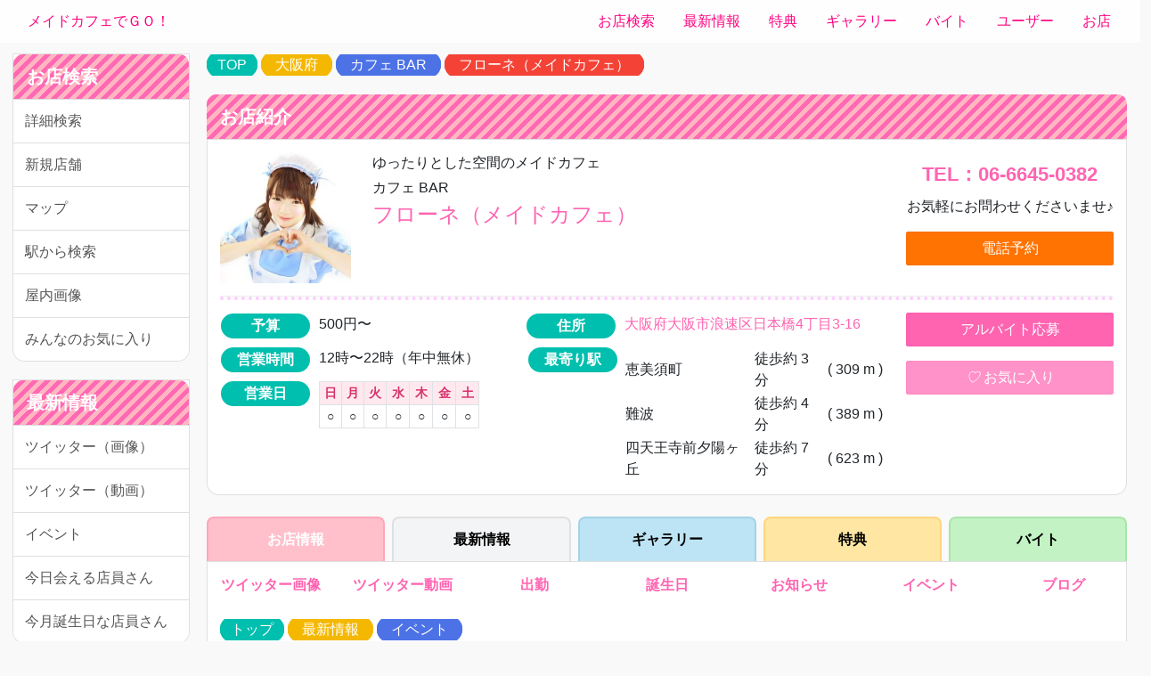

--- FILE ---
content_type: text/html; charset=UTF-8
request_url: https://moeten.info/maidcafe/shop/940/info_event/62734/
body_size: 58294
content:
<!DOCTYPE html>
<html lang="ja">
<head>
  <meta http-equiv="Content-Type"       content="text/html; charset=UTF-8"                       />
  <meta http-equiv="x-ua-compatible"    content="ie=edge"                                        />
  <meta http-equiv="content-type"       content="text/css"                                       />
  <meta http-equiv="X-UA-Compatible"    content="requiresActiveX=true"                           />
  <meta name="viewport"                 content="width=device-width, shrink-to-fit=yes"          />
  <meta name="Author"                   content="moeten info"                                    />
  <meta name="msvalidate.01"            content="D72886E635818F37BE8B5EEDB7512EC6"               />
  <meta name="google-site-verification" content="q2PKLl4kewPKYj2BMYOIiB9W9xZC9jFXOsC2qlLnsSE"    />
  <meta name="csrf_token"               content="52c08b155469225f7619128ef78add0e53e91054c1b1268508a6aedc51bbff52" />
  <meta name="description"              content="🎀✨フローネ: ゆったりとした空間のメイドカフェへようこそ！☕️🍹1Fでリラックスしながら飲み放題のソフトドリンクを味わい、2Fの撮影スタジオでお気に入りのメイドさん👗📸と素敵な思い出を作りましょう！💖アルコールもご用意しております。🍸500円からのお手頃価格で、あなたの日常にちょっぴり特別な時間を✨🎀" />
  
  <!-- タイトル -->
  <title>🌸ゆったり空間のメイドカフェ✨ | フローネ</title>
  <link rel="alternate" hreflang="ja" href="https://moeten.info/maidcafe/shop/940/info_event/62734/">

  <meta name="viewport" content="width=device-width, initial-scale=1, shrink-to-fit=yes">
  <!--<meta http-equiv="Content-Security-Policy" content="default-src 'self'; script-src 'self' 'unsafe-inline' 'unsafe-eval' https://moeten.info/maidcafe/; object-src 'none';">-->
  <meta http-equiv="X-Content-Type-Options" content="nosniff">
  <meta name="referrer" content="strict-origin-when-cross-origin">
  
  <!-- PWA関連 -->
  <link rel="manifest" href="/image/common/icon/favicon/manifest.json">
  <meta name="theme-color" content="#ff69b4">

  <!-- iOS用 -->
  <meta name="mobile-web-app-capable" content="yes">
  <meta name="apple-mobile-web-app-capable" content="yes">
  <meta name="apple-mobile-web-app-status-bar-style" content="default">
  <meta name="apple-mobile-web-app-title" content="メイドカフェでGO！">
  <link rel="apple-touch-icon" sizes="120x120" href="/image/common/icon/favicon/120x120.png">
  <link rel="apple-touch-icon" sizes="180x180" href="/image/common/icon/favicon/180x180.png">
  <link rel="apple-touch-icon" sizes="192x192" href="/image/common/icon/favicon/192x192.png">
  <link rel="apple-touch-icon" sizes="512x512" href="/image/common/icon/favicon/512x512.png">
  <link rel="mask-icon" href="/image/common/icon/favicon/safari.svg" color="#5bbad5">

  <!-- Windows用 -->
  <meta name="msapplication-TileColor" content="#ff69b4">
  <meta name="msapplication-TileImage" content="/image/common/icon/favicon/150x150.png">
  <meta name="msapplication-config" content="/image/common/icon/favicon/browserconfig.xml">

  <!-- Favicon -->
  <link rel="shortcut icon" href="/image/common/icon/favicon/favicon.ico">
  <link rel="icon" href="/image/common/icon/favicon/favicon.ico" type="image/x-icon">
  <link rel="icon" sizes="16x16" href="/image/common/icon/favicon/16x16.png">
  <link rel="icon" sizes="32x32" href="/image/common/icon/favicon/32x32.png">
  <link rel="icon" sizes="48x48" href="/image/common/icon/favicon/48x48.png">
  
  <!-- SNS -->
  <meta name="theme-color"              content="#ffccff"                                        />
  <meta property="og:image:height"      content="347"                                            />
  <meta property="og:image:width"       content="663"                                            />
  <meta property="og:url"               content="https://moeten.info/maidcafe/"                                       />
  <meta property="og:image"             content="https://moeten.info/maidcafe/common/icon/og/image.jpg"               />
  <meta property="og:title"             content="🌸ゆったり空間のメイドカフェ✨ | フローネ" />
  <meta property="og:description"       content="1Fがメイドカフェ、2Fが撮影スタジオ
新しいカタチのメイドカフェです。

■1Fメイドカフェ
ゆったりとした時間を提供する、ひろびろとしたカフェスペース。
1時間500円でソフトドリンクが飲み放題！
アルコールは1杯500円〜

■2F撮影スタジオ
メイドさんの自宅をイメージしたスタジオを作りました。
メイドさんや所属モデルさんを思う存分撮影して頂けます。

幅が２m７０cmもある大きな白いバックスクリーンも設置させて頂きました。
皆様にずっと楽しんでいただけるスタジオ作りを目指しております。" />

  <!--  -->
  <meta name="application-name" content="メイドカフェでGO！">
  <meta name="format-detection" content="telephone=no">

  <!--<script src="https://www.google.com/recaptcha/api.js" async defer></script>-->

  <!--  -->
  <script type="application/ld+json">
  {
    "@context"    : "https://schema.org" ,
    "@type"       : "Website" ,
    "url"         : "https://moeten.info/maidcafe/shop/940/info_event/62734/" ,
    "name"        : "🌸ゆったり空間のメイドカフェ✨ | フローネ" ,
    "description" : "🎀✨フローネ: ゆったりとした空間のメイドカフェへようこそ！☕️🍹1Fでリラックスしながら飲み放題のソフトドリンクを味わい、2Fの撮影スタジオでお気に入りのメイドさん👗📸と素敵な思い出を作りましょう！💖アルコールもご用意しております。🍸500円からのお手頃価格で、あなたの日常にちょっぴり特別な時間を✨🎀" ,
    "image"       : "https://moeten.info/myimage/shop_image_940_1240.jpg"
  }
  </script>
  
  <!--
  <meta http-equiv="Permissions-Policy" content="geolocation=(), microphone=(), camera=()">
  <meta property="og:image" content="https://moeten.info/maidcafe/common/icon/og/image-1200x630.jpg">
  <meta property="og:image:width" content="1200">
  <meta property="og:image:height" content="630">
  <meta name="twitter:card" content="summary_large_image">
  <meta name="twitter:title" content="イベント情報 | フローネ（メイドカフェ） | 大阪府 | メイドカフェ | メイドカフェでＧＯ！">
  <meta name="twitter:description" content="1Fがメイドカフェ、2Fが撮影スタジオ
新しいカタチのメイドカフェです。

■1Fメイドカフェ
ゆったりとした時間を提供する、ひろびろとしたカフェスペース。
1時間500円でソフトドリンクが飲み放題！
アルコールは1杯500円〜

■2F撮影スタジオ
メイドさんの自宅をイメージしたスタジオを作りました。
メイドさんや所属モデルさんを思う存分撮影して頂けます。

幅が２m７０cmもある大きな白いバックスクリーンも設置させて頂きました。
皆様にずっと楽しんでいただけるスタジオ作りを目指しております。">
  <meta name="twitter:image" content="https://moeten.info/maidcafe/common/icon/og/image.jpg">
  -->

  <!-- スタイルシート -->
  <style type="text/css">@charset "UTF-8";/*!
 * Bootstrap v4.1.3 (https://getbootstrap.com/)
 * Copyright 2011-2018 The Bootstrap Authors
 * Copyright 2011-2018 Twitter, Inc.
 * Licensed under MIT (https://github.com/twbs/bootstrap/blob/master/LICENSE)
 */:root{--blue:#007bff;--indigo:#6610f2;--purple:#6f42c1;--pink:#e83e8c;--red:#dc3545;--orange:#fd7e14;--yellow:#ffc107;--green:#28a745;--teal:#20c997;--cyan:#17a2b8;--white:#fff;--gray:#6c757d;--gray-dark:#343a40;--primary:#007bff;--secondary:#6c757d;--success:#28a745;--info:#17a2b8;--warning:#ffc107;--danger:#dc3545;--light:#f8f9fa;--dark:#343a40;--breakpoint-xs:0;--breakpoint-sm:576px;--breakpoint-md:768px;--breakpoint-lg:992px;--breakpoint-xl:1200px;--font-family-sans-serif:-apple-system,BlinkMacSystemFont,"Segoe UI","Helvetica Neue",Arial,sans-serif,"Apple Color Emoji","Segoe UI Emoji","Segoe UI Symbol","Noto Color Emoji";--font-family-monospace:SFMono-Regular,Menlo,Monaco,Consolas,"Liberation Mono","Courier New",monospace}*,::after,::before{box-sizing:border-box}html{font-family:sans-serif;line-height:1.15;-webkit-text-size-adjust:100%;-ms-text-size-adjust:100%;-ms-overflow-style:scrollbar;-webkit-tap-highlight-color:transparent}@-ms-viewport{width:device-width}article,aside,figcaption,figure,footer,header,hgroup,main,nav,section{display:block}body{margin:0;font-family:-apple-system,BlinkMacSystemFont,"Segoe UI","Helvetica Neue",Arial,sans-serif,"Apple Color Emoji","Segoe UI Emoji","Segoe UI Symbol","Noto Color Emoji";font-size:1rem;font-weight:400;line-height:1.5;color:#212529;text-align:left;background-color:#fff}[tabindex="-1"]:focus{outline:0!important}hr{box-sizing:content-box;height:0;overflow:visible}h1,h2,h3,h4,h5,h6{margin-top:0;margin-bottom:.5rem}p{margin-top:0;margin-bottom:1rem}abbr[data-original-title],abbr[title]{text-decoration:underline;-webkit-text-decoration:underline dotted;text-decoration:underline dotted;cursor:help;border-bottom:0}address{margin-bottom:1rem;font-style:normal;line-height:inherit}dl,ol,ul{margin-top:0;margin-bottom:1rem}ol ol,ol ul,ul ol,ul ul{margin-bottom:0}dt{font-weight:700}dd{margin-bottom:.5rem;margin-left:0}blockquote{margin:0 0 1rem}dfn{font-style:italic}b,strong{font-weight:bolder}small{font-size:80%}sub,sup{position:relative;font-size:75%;line-height:0;vertical-align:baseline}sub{bottom:-.25em}sup{top:-.5em}a{color:#007bff;text-decoration:none;background-color:transparent;-webkit-text-decoration-skip:objects}a:hover{color:#0056b3;text-decoration:underline}a:not([href]):not([tabindex]){color:inherit;text-decoration:none}a:not([href]):not([tabindex]):focus,a:not([href]):not([tabindex]):hover{color:inherit;text-decoration:none}a:not([href]):not([tabindex]):focus{outline:0}code,kbd,pre,samp{font-family:SFMono-Regular,Menlo,Monaco,Consolas,"Liberation Mono","Courier New",monospace;font-size:1em}pre{margin-top:0;margin-bottom:1rem;overflow:auto;-ms-overflow-style:scrollbar}figure{margin:0 0 1rem}img{vertical-align:middle;border-style:none}svg{overflow:hidden;vertical-align:middle}table{border-collapse:collapse}caption{padding-top:.75rem;padding-bottom:.75rem;color:#6c757d;text-align:left;caption-side:bottom}th{text-align:inherit}label{display:inline-block;margin-bottom:.5rem}button{border-radius:0}button:focus{outline:1px dotted;outline:5px auto -webkit-focus-ring-color}button,input,optgroup,select,textarea{margin:0;font-family:inherit;font-size:inherit;line-height:inherit}button,input{overflow:visible}button,select{text-transform:none}[type=reset],[type=submit],button,html [type=button]{-webkit-appearance:button}[type=button]::-moz-focus-inner,[type=reset]::-moz-focus-inner,[type=submit]::-moz-focus-inner,button::-moz-focus-inner{padding:0;border-style:none}input[type=checkbox],input[type=radio]{box-sizing:border-box;padding:0}input[type=date],input[type=datetime-local],input[type=month],input[type=time]{-webkit-appearance:listbox}textarea{overflow:auto;resize:vertical}fieldset{min-width:0;padding:0;margin:0;border:0}legend{display:block;width:100%;max-width:100%;padding:0;margin-bottom:.5rem;font-size:1.5rem;line-height:inherit;color:inherit;white-space:normal}progress{vertical-align:baseline}[type=number]::-webkit-inner-spin-button,[type=number]::-webkit-outer-spin-button{height:auto}[type=search]{outline-offset:-2px;-webkit-appearance:none}[type=search]::-webkit-search-cancel-button,[type=search]::-webkit-search-decoration{-webkit-appearance:none}::-webkit-file-upload-button{font:inherit;-webkit-appearance:button}output{display:inline-block}summary{display:list-item;cursor:pointer}template{display:none}[hidden]{display:none!important}.h1,.h2,.h3,.h4,.h5,.h6,h1,h2,h3,h4,h5,h6{margin-bottom:.5rem;font-family:inherit;font-weight:500;line-height:1.2;color:inherit}.h1,h1{font-size:2.5rem}.h2,h2{font-size:2rem}.h3,h3{font-size:1.75rem}.h4,h4{font-size:1.5rem}.h5,h5{font-size:1.25rem}.h6,h6{font-size:1rem}.lead{font-size:1.25rem;font-weight:300}.display-1{font-size:6rem;font-weight:300;line-height:1.2}.display-2{font-size:5.5rem;font-weight:300;line-height:1.2}.display-3{font-size:4.5rem;font-weight:300;line-height:1.2}.display-4{font-size:3.5rem;font-weight:300;line-height:1.2}hr{margin-top:1rem;margin-bottom:1rem;border:0;border-top:1px solid rgba(0,0,0,.1)}.small,small{font-size:80%;font-weight:400}.mark,mark{padding:.2em;background-color:#fcf8e3}.list-unstyled{padding-left:0;list-style:none}.list-inline{padding-left:0;list-style:none}.list-inline-item{display:inline-block}.list-inline-item:not(:last-child){margin-right:.5rem}.initialism{font-size:90%;text-transform:uppercase}.blockquote{margin-bottom:1rem;font-size:1.25rem}.blockquote-footer{display:block;font-size:80%;color:#6c757d}.blockquote-footer::before{content:"\2014 \00A0"}.img-fluid{max-width:100%;height:auto}.img-thumbnail{padding:.25rem;background-color:#fff;border:1px solid #dee2e6;border-radius:.25rem;max-width:100%;height:auto}.figure{display:inline-block}.figure-img{margin-bottom:.5rem;line-height:1}.figure-caption{font-size:90%;color:#6c757d}code{font-size:87.5%;color:#e83e8c;word-break:break-word}a>code{color:inherit}kbd{padding:.2rem .4rem;font-size:87.5%;color:#fff;background-color:#212529;border-radius:.2rem}kbd kbd{padding:0;font-size:100%;font-weight:700}pre{display:block;font-size:87.5%;color:#212529}pre code{font-size:inherit;color:inherit;word-break:normal}.pre-scrollable{max-height:340px;overflow-y:scroll}.container{width:100%;padding-right:15px;padding-left:15px;margin-right:auto;margin-left:auto}@media (min-width:576px){.container{max-width:540px}}@media (min-width:768px){.container{max-width:720px}}@media (min-width:992px){.container{max-width:960px}}@media (min-width:1200px){.container{max-width:1140px}}.container-fluid{width:100%;padding-right:15px;padding-left:15px;margin-right:auto;margin-left:auto}.row{display:-ms-flexbox;display:flex;-ms-flex-wrap:wrap;flex-wrap:wrap;margin-right:-15px;margin-left:-15px}.no-gutters{margin-right:0;margin-left:0}.no-gutters>.col,.no-gutters>[class*=col-]{padding-right:0;padding-left:0}.col,.col-1,.col-10,.col-11,.col-12,.col-2,.col-3,.col-4,.col-5,.col-6,.col-7,.col-8,.col-9,.col-auto,.col-lg,.col-lg-1,.col-lg-10,.col-lg-11,.col-lg-12,.col-lg-2,.col-lg-3,.col-lg-4,.col-lg-5,.col-lg-6,.col-lg-7,.col-lg-8,.col-lg-9,.col-lg-auto,.col-md,.col-md-1,.col-md-10,.col-md-11,.col-md-12,.col-md-2,.col-md-3,.col-md-4,.col-md-5,.col-md-6,.col-md-7,.col-md-8,.col-md-9,.col-md-auto,.col-sm,.col-sm-1,.col-sm-10,.col-sm-11,.col-sm-12,.col-sm-2,.col-sm-3,.col-sm-4,.col-sm-5,.col-sm-6,.col-sm-7,.col-sm-8,.col-sm-9,.col-sm-auto,.col-xl,.col-xl-1,.col-xl-10,.col-xl-11,.col-xl-12,.col-xl-2,.col-xl-3,.col-xl-4,.col-xl-5,.col-xl-6,.col-xl-7,.col-xl-8,.col-xl-9,.col-xl-auto{position:relative;width:100%;min-height:1px;padding-right:15px;padding-left:15px}.col{-ms-flex-preferred-size:0;flex-basis:0;-ms-flex-positive:1;flex-grow:1;max-width:100%}.col-auto{-ms-flex:0 0 auto;flex:0 0 auto;width:auto;max-width:none}.col-1{-ms-flex:0 0 8.333333%;flex:0 0 8.333333%;max-width:8.333333%}.col-2{-ms-flex:0 0 16.666667%;flex:0 0 16.666667%;max-width:16.666667%}.col-3{-ms-flex:0 0 25%;flex:0 0 25%;max-width:25%}.col-4{-ms-flex:0 0 33.333333%;flex:0 0 33.333333%;max-width:33.333333%}.col-5{-ms-flex:0 0 41.666667%;flex:0 0 41.666667%;max-width:41.666667%}.col-6{-ms-flex:0 0 50%;flex:0 0 50%;max-width:50%}.col-7{-ms-flex:0 0 58.333333%;flex:0 0 58.333333%;max-width:58.333333%}.col-8{-ms-flex:0 0 66.666667%;flex:0 0 66.666667%;max-width:66.666667%}.col-9{-ms-flex:0 0 75%;flex:0 0 75%;max-width:75%}.col-10{-ms-flex:0 0 83.333333%;flex:0 0 83.333333%;max-width:83.333333%}.col-11{-ms-flex:0 0 91.666667%;flex:0 0 91.666667%;max-width:91.666667%}.col-12{-ms-flex:0 0 100%;flex:0 0 100%;max-width:100%}.order-first{-ms-flex-order:-1;order:-1}.order-last{-ms-flex-order:13;order:13}.order-0{-ms-flex-order:0;order:0}.order-1{-ms-flex-order:1;order:1}.order-2{-ms-flex-order:2;order:2}.order-3{-ms-flex-order:3;order:3}.order-4{-ms-flex-order:4;order:4}.order-5{-ms-flex-order:5;order:5}.order-6{-ms-flex-order:6;order:6}.order-7{-ms-flex-order:7;order:7}.order-8{-ms-flex-order:8;order:8}.order-9{-ms-flex-order:9;order:9}.order-10{-ms-flex-order:10;order:10}.order-11{-ms-flex-order:11;order:11}.order-12{-ms-flex-order:12;order:12}.offset-1{margin-left:8.333333%}.offset-2{margin-left:16.666667%}.offset-3{margin-left:25%}.offset-4{margin-left:33.333333%}.offset-5{margin-left:41.666667%}.offset-6{margin-left:50%}.offset-7{margin-left:58.333333%}.offset-8{margin-left:66.666667%}.offset-9{margin-left:75%}.offset-10{margin-left:83.333333%}.offset-11{margin-left:91.666667%}@media (min-width:576px){.col-sm{-ms-flex-preferred-size:0;flex-basis:0;-ms-flex-positive:1;flex-grow:1;max-width:100%}.col-sm-auto{-ms-flex:0 0 auto;flex:0 0 auto;width:auto;max-width:none}.col-sm-1{-ms-flex:0 0 8.333333%;flex:0 0 8.333333%;max-width:8.333333%}.col-sm-2{-ms-flex:0 0 16.666667%;flex:0 0 16.666667%;max-width:16.666667%}.col-sm-3{-ms-flex:0 0 25%;flex:0 0 25%;max-width:25%}.col-sm-4{-ms-flex:0 0 33.333333%;flex:0 0 33.333333%;max-width:33.333333%}.col-sm-5{-ms-flex:0 0 41.666667%;flex:0 0 41.666667%;max-width:41.666667%}.col-sm-6{-ms-flex:0 0 50%;flex:0 0 50%;max-width:50%}.col-sm-7{-ms-flex:0 0 58.333333%;flex:0 0 58.333333%;max-width:58.333333%}.col-sm-8{-ms-flex:0 0 66.666667%;flex:0 0 66.666667%;max-width:66.666667%}.col-sm-9{-ms-flex:0 0 75%;flex:0 0 75%;max-width:75%}.col-sm-10{-ms-flex:0 0 83.333333%;flex:0 0 83.333333%;max-width:83.333333%}.col-sm-11{-ms-flex:0 0 91.666667%;flex:0 0 91.666667%;max-width:91.666667%}.col-sm-12{-ms-flex:0 0 100%;flex:0 0 100%;max-width:100%}.order-sm-first{-ms-flex-order:-1;order:-1}.order-sm-last{-ms-flex-order:13;order:13}.order-sm-0{-ms-flex-order:0;order:0}.order-sm-1{-ms-flex-order:1;order:1}.order-sm-2{-ms-flex-order:2;order:2}.order-sm-3{-ms-flex-order:3;order:3}.order-sm-4{-ms-flex-order:4;order:4}.order-sm-5{-ms-flex-order:5;order:5}.order-sm-6{-ms-flex-order:6;order:6}.order-sm-7{-ms-flex-order:7;order:7}.order-sm-8{-ms-flex-order:8;order:8}.order-sm-9{-ms-flex-order:9;order:9}.order-sm-10{-ms-flex-order:10;order:10}.order-sm-11{-ms-flex-order:11;order:11}.order-sm-12{-ms-flex-order:12;order:12}.offset-sm-0{margin-left:0}.offset-sm-1{margin-left:8.333333%}.offset-sm-2{margin-left:16.666667%}.offset-sm-3{margin-left:25%}.offset-sm-4{margin-left:33.333333%}.offset-sm-5{margin-left:41.666667%}.offset-sm-6{margin-left:50%}.offset-sm-7{margin-left:58.333333%}.offset-sm-8{margin-left:66.666667%}.offset-sm-9{margin-left:75%}.offset-sm-10{margin-left:83.333333%}.offset-sm-11{margin-left:91.666667%}}@media (min-width:768px){.col-md{-ms-flex-preferred-size:0;flex-basis:0;-ms-flex-positive:1;flex-grow:1;max-width:100%}.col-md-auto{-ms-flex:0 0 auto;flex:0 0 auto;width:auto;max-width:none}.col-md-1{-ms-flex:0 0 8.333333%;flex:0 0 8.333333%;max-width:8.333333%}.col-md-2{-ms-flex:0 0 16.666667%;flex:0 0 16.666667%;max-width:16.666667%}.col-md-3{-ms-flex:0 0 25%;flex:0 0 25%;max-width:25%}.col-md-4{-ms-flex:0 0 33.333333%;flex:0 0 33.333333%;max-width:33.333333%}.col-md-5{-ms-flex:0 0 41.666667%;flex:0 0 41.666667%;max-width:41.666667%}.col-md-6{-ms-flex:0 0 50%;flex:0 0 50%;max-width:50%}.col-md-7{-ms-flex:0 0 58.333333%;flex:0 0 58.333333%;max-width:58.333333%}.col-md-8{-ms-flex:0 0 66.666667%;flex:0 0 66.666667%;max-width:66.666667%}.col-md-9{-ms-flex:0 0 75%;flex:0 0 75%;max-width:75%}.col-md-10{-ms-flex:0 0 83.333333%;flex:0 0 83.333333%;max-width:83.333333%}.col-md-11{-ms-flex:0 0 91.666667%;flex:0 0 91.666667%;max-width:91.666667%}.col-md-12{-ms-flex:0 0 100%;flex:0 0 100%;max-width:100%}.order-md-first{-ms-flex-order:-1;order:-1}.order-md-last{-ms-flex-order:13;order:13}.order-md-0{-ms-flex-order:0;order:0}.order-md-1{-ms-flex-order:1;order:1}.order-md-2{-ms-flex-order:2;order:2}.order-md-3{-ms-flex-order:3;order:3}.order-md-4{-ms-flex-order:4;order:4}.order-md-5{-ms-flex-order:5;order:5}.order-md-6{-ms-flex-order:6;order:6}.order-md-7{-ms-flex-order:7;order:7}.order-md-8{-ms-flex-order:8;order:8}.order-md-9{-ms-flex-order:9;order:9}.order-md-10{-ms-flex-order:10;order:10}.order-md-11{-ms-flex-order:11;order:11}.order-md-12{-ms-flex-order:12;order:12}.offset-md-0{margin-left:0}.offset-md-1{margin-left:8.333333%}.offset-md-2{margin-left:16.666667%}.offset-md-3{margin-left:25%}.offset-md-4{margin-left:33.333333%}.offset-md-5{margin-left:41.666667%}.offset-md-6{margin-left:50%}.offset-md-7{margin-left:58.333333%}.offset-md-8{margin-left:66.666667%}.offset-md-9{margin-left:75%}.offset-md-10{margin-left:83.333333%}.offset-md-11{margin-left:91.666667%}}@media (min-width:992px){.col-lg{-ms-flex-preferred-size:0;flex-basis:0;-ms-flex-positive:1;flex-grow:1;max-width:100%}.col-lg-auto{-ms-flex:0 0 auto;flex:0 0 auto;width:auto;max-width:none}.col-lg-1{-ms-flex:0 0 8.333333%;flex:0 0 8.333333%;max-width:8.333333%}.col-lg-2{-ms-flex:0 0 16.666667%;flex:0 0 16.666667%;max-width:16.666667%}.col-lg-3{-ms-flex:0 0 25%;flex:0 0 25%;max-width:25%}.col-lg-4{-ms-flex:0 0 33.333333%;flex:0 0 33.333333%;max-width:33.333333%}.col-lg-5{-ms-flex:0 0 41.666667%;flex:0 0 41.666667%;max-width:41.666667%}.col-lg-6{-ms-flex:0 0 50%;flex:0 0 50%;max-width:50%}.col-lg-7{-ms-flex:0 0 58.333333%;flex:0 0 58.333333%;max-width:58.333333%}.col-lg-8{-ms-flex:0 0 66.666667%;flex:0 0 66.666667%;max-width:66.666667%}.col-lg-9{-ms-flex:0 0 75%;flex:0 0 75%;max-width:75%}.col-lg-10{-ms-flex:0 0 83.333333%;flex:0 0 83.333333%;max-width:83.333333%}.col-lg-11{-ms-flex:0 0 91.666667%;flex:0 0 91.666667%;max-width:91.666667%}.col-lg-12{-ms-flex:0 0 100%;flex:0 0 100%;max-width:100%}.order-lg-first{-ms-flex-order:-1;order:-1}.order-lg-last{-ms-flex-order:13;order:13}.order-lg-0{-ms-flex-order:0;order:0}.order-lg-1{-ms-flex-order:1;order:1}.order-lg-2{-ms-flex-order:2;order:2}.order-lg-3{-ms-flex-order:3;order:3}.order-lg-4{-ms-flex-order:4;order:4}.order-lg-5{-ms-flex-order:5;order:5}.order-lg-6{-ms-flex-order:6;order:6}.order-lg-7{-ms-flex-order:7;order:7}.order-lg-8{-ms-flex-order:8;order:8}.order-lg-9{-ms-flex-order:9;order:9}.order-lg-10{-ms-flex-order:10;order:10}.order-lg-11{-ms-flex-order:11;order:11}.order-lg-12{-ms-flex-order:12;order:12}.offset-lg-0{margin-left:0}.offset-lg-1{margin-left:8.333333%}.offset-lg-2{margin-left:16.666667%}.offset-lg-3{margin-left:25%}.offset-lg-4{margin-left:33.333333%}.offset-lg-5{margin-left:41.666667%}.offset-lg-6{margin-left:50%}.offset-lg-7{margin-left:58.333333%}.offset-lg-8{margin-left:66.666667%}.offset-lg-9{margin-left:75%}.offset-lg-10{margin-left:83.333333%}.offset-lg-11{margin-left:91.666667%}}@media (min-width:1200px){.col-xl{-ms-flex-preferred-size:0;flex-basis:0;-ms-flex-positive:1;flex-grow:1;max-width:100%}.col-xl-auto{-ms-flex:0 0 auto;flex:0 0 auto;width:auto;max-width:none}.col-xl-1{-ms-flex:0 0 8.333333%;flex:0 0 8.333333%;max-width:8.333333%}.col-xl-2{-ms-flex:0 0 16.666667%;flex:0 0 16.666667%;max-width:16.666667%}.col-xl-3{-ms-flex:0 0 25%;flex:0 0 25%;max-width:25%}.col-xl-4{-ms-flex:0 0 33.333333%;flex:0 0 33.333333%;max-width:33.333333%}.col-xl-5{-ms-flex:0 0 41.666667%;flex:0 0 41.666667%;max-width:41.666667%}.col-xl-6{-ms-flex:0 0 50%;flex:0 0 50%;max-width:50%}.col-xl-7{-ms-flex:0 0 58.333333%;flex:0 0 58.333333%;max-width:58.333333%}.col-xl-8{-ms-flex:0 0 66.666667%;flex:0 0 66.666667%;max-width:66.666667%}.col-xl-9{-ms-flex:0 0 75%;flex:0 0 75%;max-width:75%}.col-xl-10{-ms-flex:0 0 83.333333%;flex:0 0 83.333333%;max-width:83.333333%}.col-xl-11{-ms-flex:0 0 91.666667%;flex:0 0 91.666667%;max-width:91.666667%}.col-xl-12{-ms-flex:0 0 100%;flex:0 0 100%;max-width:100%}.order-xl-first{-ms-flex-order:-1;order:-1}.order-xl-last{-ms-flex-order:13;order:13}.order-xl-0{-ms-flex-order:0;order:0}.order-xl-1{-ms-flex-order:1;order:1}.order-xl-2{-ms-flex-order:2;order:2}.order-xl-3{-ms-flex-order:3;order:3}.order-xl-4{-ms-flex-order:4;order:4}.order-xl-5{-ms-flex-order:5;order:5}.order-xl-6{-ms-flex-order:6;order:6}.order-xl-7{-ms-flex-order:7;order:7}.order-xl-8{-ms-flex-order:8;order:8}.order-xl-9{-ms-flex-order:9;order:9}.order-xl-10{-ms-flex-order:10;order:10}.order-xl-11{-ms-flex-order:11;order:11}.order-xl-12{-ms-flex-order:12;order:12}.offset-xl-0{margin-left:0}.offset-xl-1{margin-left:8.333333%}.offset-xl-2{margin-left:16.666667%}.offset-xl-3{margin-left:25%}.offset-xl-4{margin-left:33.333333%}.offset-xl-5{margin-left:41.666667%}.offset-xl-6{margin-left:50%}.offset-xl-7{margin-left:58.333333%}.offset-xl-8{margin-left:66.666667%}.offset-xl-9{margin-left:75%}.offset-xl-10{margin-left:83.333333%}.offset-xl-11{margin-left:91.666667%}}.table{width:100%;margin-bottom:1rem;background-color:transparent}.table td,.table th{padding:.75rem;vertical-align:top;border-top:1px solid #dee2e6}.table thead th{vertical-align:bottom;border-bottom:2px solid #dee2e6}.table tbody+tbody{border-top:2px solid #dee2e6}.table .table{background-color:#fff}.table-sm td,.table-sm th{padding:.3rem}.table-bordered{border:1px solid #dee2e6}.table-bordered td,.table-bordered th{border:1px solid #dee2e6}.table-bordered thead td,.table-bordered thead th{border-bottom-width:2px}.table-borderless tbody+tbody,.table-borderless td,.table-borderless th,.table-borderless thead th{border:0}.table-striped tbody tr:nth-of-type(odd){background-color:rgba(0,0,0,.05)}.table-hover tbody tr:hover{background-color:rgba(0,0,0,.075)}.table-primary,.table-primary>td,.table-primary>th{background-color:#b8daff}.table-hover .table-primary:hover{background-color:#9fcdff}.table-hover .table-primary:hover>td,.table-hover .table-primary:hover>th{background-color:#9fcdff}.table-secondary,.table-secondary>td,.table-secondary>th{background-color:#d6d8db}.table-hover .table-secondary:hover{background-color:#c8cbcf}.table-hover .table-secondary:hover>td,.table-hover .table-secondary:hover>th{background-color:#c8cbcf}.table-success,.table-success>td,.table-success>th{background-color:#c3e6cb}.table-hover .table-success:hover{background-color:#b1dfbb}.table-hover .table-success:hover>td,.table-hover .table-success:hover>th{background-color:#b1dfbb}.table-info,.table-info>td,.table-info>th{background-color:#bee5eb}.table-hover .table-info:hover{background-color:#abdde5}.table-hover .table-info:hover>td,.table-hover .table-info:hover>th{background-color:#abdde5}.table-warning,.table-warning>td,.table-warning>th{background-color:#ffeeba}.table-hover .table-warning:hover{background-color:#ffe8a1}.table-hover .table-warning:hover>td,.table-hover .table-warning:hover>th{background-color:#ffe8a1}.table-danger,.table-danger>td,.table-danger>th{background-color:#f5c6cb}.table-hover .table-danger:hover{background-color:#f1b0b7}.table-hover .table-danger:hover>td,.table-hover .table-danger:hover>th{background-color:#f1b0b7}.table-light,.table-light>td,.table-light>th{background-color:#fdfdfe}.table-hover .table-light:hover{background-color:#ececf6}.table-hover .table-light:hover>td,.table-hover .table-light:hover>th{background-color:#ececf6}.table-dark,.table-dark>td,.table-dark>th{background-color:#c6c8ca}.table-hover .table-dark:hover{background-color:#b9bbbe}.table-hover .table-dark:hover>td,.table-hover .table-dark:hover>th{background-color:#b9bbbe}.table-active,.table-active>td,.table-active>th{background-color:rgba(0,0,0,.075)}.table-hover .table-active:hover{background-color:rgba(0,0,0,.075)}.table-hover .table-active:hover>td,.table-hover .table-active:hover>th{background-color:rgba(0,0,0,.075)}.table .thead-dark th{color:#fff;background-color:#212529;border-color:#32383e}.table .thead-light th{color:#495057;background-color:#e9ecef;border-color:#dee2e6}.table-dark{color:#fff;background-color:#212529}.table-dark td,.table-dark th,.table-dark thead th{border-color:#32383e}.table-dark.table-bordered{border:0}.table-dark.table-striped tbody tr:nth-of-type(odd){background-color:rgba(255,255,255,.05)}.table-dark.table-hover tbody tr:hover{background-color:rgba(255,255,255,.075)}@media (max-width:575.98px){.table-responsive-sm{display:block;width:100%;overflow-x:auto;-webkit-overflow-scrolling:touch;-ms-overflow-style:-ms-autohiding-scrollbar}.table-responsive-sm>.table-bordered{border:0}}@media (max-width:767.98px){.table-responsive-md{display:block;width:100%;overflow-x:auto;-webkit-overflow-scrolling:touch;-ms-overflow-style:-ms-autohiding-scrollbar}.table-responsive-md>.table-bordered{border:0}}@media (max-width:991.98px){.table-responsive-lg{display:block;width:100%;overflow-x:auto;-webkit-overflow-scrolling:touch;-ms-overflow-style:-ms-autohiding-scrollbar}.table-responsive-lg>.table-bordered{border:0}}@media (max-width:1199.98px){.table-responsive-xl{display:block;width:100%;overflow-x:auto;-webkit-overflow-scrolling:touch;-ms-overflow-style:-ms-autohiding-scrollbar}.table-responsive-xl>.table-bordered{border:0}}.table-responsive{display:block;width:100%;overflow-x:auto;-webkit-overflow-scrolling:touch;-ms-overflow-style:-ms-autohiding-scrollbar}.table-responsive>.table-bordered{border:0}.form-control{display:block;width:100%;height:calc(2.25rem + 2px);padding:.375rem .75rem;font-size:1rem;line-height:1.5;color:#495057;background-color:#fff;background-clip:padding-box;border:1px solid #ced4da;border-radius:.25rem;transition:border-color .15s ease-in-out,box-shadow .15s ease-in-out}@media screen and (prefers-reduced-motion:reduce){.form-control{transition:none}}.form-control::-ms-expand{background-color:transparent;border:0}.form-control:focus{color:#495057;background-color:#fff;border-color:#80bdff;outline:0;box-shadow:0 0 0 .2rem rgba(0,123,255,.25)}.form-control::-webkit-input-placeholder{color:#6c757d;opacity:1}.form-control::-moz-placeholder{color:#6c757d;opacity:1}.form-control:-ms-input-placeholder{color:#6c757d;opacity:1}.form-control::-ms-input-placeholder{color:#6c757d;opacity:1}.form-control::placeholder{color:#6c757d;opacity:1}.form-control:disabled,.form-control[readonly]{background-color:#e9ecef;opacity:1}select.form-control:focus::-ms-value{color:#495057;background-color:#fff}.form-control-file,.form-control-range{display:block;width:100%}.col-form-label{padding-top:calc(.375rem + 1px);padding-bottom:calc(.375rem + 1px);margin-bottom:0;font-size:inherit;line-height:1.5}.col-form-label-lg{padding-top:calc(.5rem + 1px);padding-bottom:calc(.5rem + 1px);font-size:1.25rem;line-height:1.5}.col-form-label-sm{padding-top:calc(.25rem + 1px);padding-bottom:calc(.25rem + 1px);font-size:.875rem;line-height:1.5}.form-control-plaintext{display:block;width:100%;padding-top:.375rem;padding-bottom:.375rem;margin-bottom:0;line-height:1.5;color:#212529;background-color:transparent;border:solid transparent;border-width:1px 0}.form-control-plaintext.form-control-lg,.form-control-plaintext.form-control-sm{padding-right:0;padding-left:0}.form-control-sm{height:calc(1.8125rem + 2px);padding:.25rem .5rem;font-size:.875rem;line-height:1.5;border-radius:.2rem}.form-control-lg{height:calc(2.875rem + 2px);padding:.5rem 1rem;font-size:1.25rem;line-height:1.5;border-radius:.3rem}select.form-control[multiple],select.form-control[size]{height:auto}textarea.form-control{height:auto}.form-group{margin-bottom:1rem}.form-text{display:block;margin-top:.25rem}.form-row{display:-ms-flexbox;display:flex;-ms-flex-wrap:wrap;flex-wrap:wrap;margin-right:-5px;margin-left:-5px}.form-row>.col,.form-row>[class*=col-]{padding-right:5px;padding-left:5px}.form-check{position:relative;display:block;padding-left:1.25rem}.form-check-input{position:absolute;margin-top:.3rem;margin-left:-1.25rem}.form-check-input:disabled~.form-check-label{color:#6c757d}.form-check-label{margin-bottom:0}.form-check-inline{display:-ms-inline-flexbox;display:inline-flex;-ms-flex-align:center;align-items:center;padding-left:0;margin-right:.75rem}.form-check-inline .form-check-input{position:static;margin-top:0;margin-right:.3125rem;margin-left:0}.valid-feedback{display:none;width:100%;margin-top:.25rem;font-size:80%;color:#28a745}.valid-tooltip{position:absolute;top:100%;z-index:5;display:none;max-width:100%;padding:.25rem .5rem;margin-top:.1rem;font-size:.875rem;line-height:1.5;color:#fff;background-color:rgba(40,167,69,.9);border-radius:.25rem}.custom-select.is-valid,.form-control.is-valid,.was-validated .custom-select:valid,.was-validated .form-control:valid{border-color:#28a745}.custom-select.is-valid:focus,.form-control.is-valid:focus,.was-validated .custom-select:valid:focus,.was-validated .form-control:valid:focus{border-color:#28a745;box-shadow:0 0 0 .2rem rgba(40,167,69,.25)}.custom-select.is-valid~.valid-feedback,.custom-select.is-valid~.valid-tooltip,.form-control.is-valid~.valid-feedback,.form-control.is-valid~.valid-tooltip,.was-validated .custom-select:valid~.valid-feedback,.was-validated .custom-select:valid~.valid-tooltip,.was-validated .form-control:valid~.valid-feedback,.was-validated .form-control:valid~.valid-tooltip{display:block}.form-control-file.is-valid~.valid-feedback,.form-control-file.is-valid~.valid-tooltip,.was-validated .form-control-file:valid~.valid-feedback,.was-validated .form-control-file:valid~.valid-tooltip{display:block}.form-check-input.is-valid~.form-check-label,.was-validated .form-check-input:valid~.form-check-label{color:#28a745}.form-check-input.is-valid~.valid-feedback,.form-check-input.is-valid~.valid-tooltip,.was-validated .form-check-input:valid~.valid-feedback,.was-validated .form-check-input:valid~.valid-tooltip{display:block}.custom-control-input.is-valid~.custom-control-label,.was-validated .custom-control-input:valid~.custom-control-label{color:#28a745}.custom-control-input.is-valid~.custom-control-label::before,.was-validated .custom-control-input:valid~.custom-control-label::before{background-color:#71dd8a}.custom-control-input.is-valid~.valid-feedback,.custom-control-input.is-valid~.valid-tooltip,.was-validated .custom-control-input:valid~.valid-feedback,.was-validated .custom-control-input:valid~.valid-tooltip{display:block}.custom-control-input.is-valid:checked~.custom-control-label::before,.was-validated .custom-control-input:valid:checked~.custom-control-label::before{background-color:#34ce57}.custom-control-input.is-valid:focus~.custom-control-label::before,.was-validated .custom-control-input:valid:focus~.custom-control-label::before{box-shadow:0 0 0 1px #fff,0 0 0 .2rem rgba(40,167,69,.25)}.custom-file-input.is-valid~.custom-file-label,.was-validated .custom-file-input:valid~.custom-file-label{border-color:#28a745}.custom-file-input.is-valid~.custom-file-label::after,.was-validated .custom-file-input:valid~.custom-file-label::after{border-color:inherit}.custom-file-input.is-valid~.valid-feedback,.custom-file-input.is-valid~.valid-tooltip,.was-validated .custom-file-input:valid~.valid-feedback,.was-validated .custom-file-input:valid~.valid-tooltip{display:block}.custom-file-input.is-valid:focus~.custom-file-label,.was-validated .custom-file-input:valid:focus~.custom-file-label{box-shadow:0 0 0 .2rem rgba(40,167,69,.25)}.invalid-feedback{display:none;width:100%;margin-top:.25rem;font-size:80%;color:#dc3545}.invalid-tooltip{position:absolute;top:100%;z-index:5;display:none;max-width:100%;padding:.25rem .5rem;margin-top:.1rem;font-size:.875rem;line-height:1.5;color:#fff;background-color:rgba(220,53,69,.9);border-radius:.25rem}.custom-select.is-invalid,.form-control.is-invalid,.was-validated .custom-select:invalid,.was-validated .form-control:invalid{border-color:#dc3545}.custom-select.is-invalid:focus,.form-control.is-invalid:focus,.was-validated .custom-select:invalid:focus,.was-validated .form-control:invalid:focus{border-color:#dc3545;box-shadow:0 0 0 .2rem rgba(220,53,69,.25)}.custom-select.is-invalid~.invalid-feedback,.custom-select.is-invalid~.invalid-tooltip,.form-control.is-invalid~.invalid-feedback,.form-control.is-invalid~.invalid-tooltip,.was-validated .custom-select:invalid~.invalid-feedback,.was-validated .custom-select:invalid~.invalid-tooltip,.was-validated .form-control:invalid~.invalid-feedback,.was-validated .form-control:invalid~.invalid-tooltip{display:block}.form-control-file.is-invalid~.invalid-feedback,.form-control-file.is-invalid~.invalid-tooltip,.was-validated .form-control-file:invalid~.invalid-feedback,.was-validated .form-control-file:invalid~.invalid-tooltip{display:block}.form-check-input.is-invalid~.form-check-label,.was-validated .form-check-input:invalid~.form-check-label{color:#dc3545}.form-check-input.is-invalid~.invalid-feedback,.form-check-input.is-invalid~.invalid-tooltip,.was-validated .form-check-input:invalid~.invalid-feedback,.was-validated .form-check-input:invalid~.invalid-tooltip{display:block}.custom-control-input.is-invalid~.custom-control-label,.was-validated .custom-control-input:invalid~.custom-control-label{color:#dc3545}.custom-control-input.is-invalid~.custom-control-label::before,.was-validated .custom-control-input:invalid~.custom-control-label::before{background-color:#efa2a9}.custom-control-input.is-invalid~.invalid-feedback,.custom-control-input.is-invalid~.invalid-tooltip,.was-validated .custom-control-input:invalid~.invalid-feedback,.was-validated .custom-control-input:invalid~.invalid-tooltip{display:block}.custom-control-input.is-invalid:checked~.custom-control-label::before,.was-validated .custom-control-input:invalid:checked~.custom-control-label::before{background-color:#e4606d}.custom-control-input.is-invalid:focus~.custom-control-label::before,.was-validated .custom-control-input:invalid:focus~.custom-control-label::before{box-shadow:0 0 0 1px #fff,0 0 0 .2rem rgba(220,53,69,.25)}.custom-file-input.is-invalid~.custom-file-label,.was-validated .custom-file-input:invalid~.custom-file-label{border-color:#dc3545}.custom-file-input.is-invalid~.custom-file-label::after,.was-validated .custom-file-input:invalid~.custom-file-label::after{border-color:inherit}.custom-file-input.is-invalid~.invalid-feedback,.custom-file-input.is-invalid~.invalid-tooltip,.was-validated .custom-file-input:invalid~.invalid-feedback,.was-validated .custom-file-input:invalid~.invalid-tooltip{display:block}.custom-file-input.is-invalid:focus~.custom-file-label,.was-validated .custom-file-input:invalid:focus~.custom-file-label{box-shadow:0 0 0 .2rem rgba(220,53,69,.25)}.form-inline{display:-ms-flexbox;display:flex;-ms-flex-flow:row wrap;flex-flow:row wrap;-ms-flex-align:center;align-items:center}.form-inline .form-check{width:100%}@media (min-width:576px){.form-inline label{display:-ms-flexbox;display:flex;-ms-flex-align:center;align-items:center;-ms-flex-pack:center;justify-content:center;margin-bottom:0}.form-inline .form-group{display:-ms-flexbox;display:flex;-ms-flex:0 0 auto;flex:0 0 auto;-ms-flex-flow:row wrap;flex-flow:row wrap;-ms-flex-align:center;align-items:center;margin-bottom:0}.form-inline .form-control{display:inline-block;width:auto;vertical-align:middle}.form-inline .form-control-plaintext{display:inline-block}.form-inline .custom-select,.form-inline .input-group{width:auto}.form-inline .form-check{display:-ms-flexbox;display:flex;-ms-flex-align:center;align-items:center;-ms-flex-pack:center;justify-content:center;width:auto;padding-left:0}.form-inline .form-check-input{position:relative;margin-top:0;margin-right:.25rem;margin-left:0}.form-inline .custom-control{-ms-flex-align:center;align-items:center;-ms-flex-pack:center;justify-content:center}.form-inline .custom-control-label{margin-bottom:0}}.btn{display:inline-block;font-weight:400;text-align:center;white-space:nowrap;vertical-align:middle;-webkit-user-select:none;-moz-user-select:none;-ms-user-select:none;user-select:none;border:1px solid transparent;padding:.375rem .75rem;font-size:1rem;line-height:1.5;border-radius:.25rem;transition:color .15s ease-in-out,background-color .15s ease-in-out,border-color .15s ease-in-out,box-shadow .15s ease-in-out}@media screen and (prefers-reduced-motion:reduce){.btn{transition:none}}.btn:focus,.btn:hover{text-decoration:none}.btn.focus,.btn:focus{outline:0;box-shadow:0 0 0 .2rem rgba(0,123,255,.25)}.btn.disabled,.btn:disabled{opacity:.65}.btn:not(:disabled):not(.disabled){cursor:pointer}a.btn.disabled,fieldset:disabled a.btn{pointer-events:none}.btn-primary{color:#fff;background-color:#007bff;border-color:#007bff}.btn-primary:hover{color:#fff;background-color:#0069d9;border-color:#0062cc}.btn-primary.focus,.btn-primary:focus{box-shadow:0 0 0 .2rem rgba(0,123,255,.5)}.btn-primary.disabled,.btn-primary:disabled{color:#fff;background-color:#007bff;border-color:#007bff}.btn-primary:not(:disabled):not(.disabled).active,.btn-primary:not(:disabled):not(.disabled):active,.show>.btn-primary.dropdown-toggle{color:#fff;background-color:#0062cc;border-color:#005cbf}.btn-primary:not(:disabled):not(.disabled).active:focus,.btn-primary:not(:disabled):not(.disabled):active:focus,.show>.btn-primary.dropdown-toggle:focus{box-shadow:0 0 0 .2rem rgba(0,123,255,.5)}.btn-secondary{color:#fff;background-color:#6c757d;border-color:#6c757d}.btn-secondary:hover{color:#fff;background-color:#5a6268;border-color:#545b62}.btn-secondary.focus,.btn-secondary:focus{box-shadow:0 0 0 .2rem rgba(108,117,125,.5)}.btn-secondary.disabled,.btn-secondary:disabled{color:#fff;background-color:#6c757d;border-color:#6c757d}.btn-secondary:not(:disabled):not(.disabled).active,.btn-secondary:not(:disabled):not(.disabled):active,.show>.btn-secondary.dropdown-toggle{color:#fff;background-color:#545b62;border-color:#4e555b}.btn-secondary:not(:disabled):not(.disabled).active:focus,.btn-secondary:not(:disabled):not(.disabled):active:focus,.show>.btn-secondary.dropdown-toggle:focus{box-shadow:0 0 0 .2rem rgba(108,117,125,.5)}.btn-success{color:#fff;background-color:#28a745;border-color:#28a745}.btn-success:hover{color:#fff;background-color:#218838;border-color:#1e7e34}.btn-success.focus,.btn-success:focus{box-shadow:0 0 0 .2rem rgba(40,167,69,.5)}.btn-success.disabled,.btn-success:disabled{color:#fff;background-color:#28a745;border-color:#28a745}.btn-success:not(:disabled):not(.disabled).active,.btn-success:not(:disabled):not(.disabled):active,.show>.btn-success.dropdown-toggle{color:#fff;background-color:#1e7e34;border-color:#1c7430}.btn-success:not(:disabled):not(.disabled).active:focus,.btn-success:not(:disabled):not(.disabled):active:focus,.show>.btn-success.dropdown-toggle:focus{box-shadow:0 0 0 .2rem rgba(40,167,69,.5)}.btn-info{color:#fff;background-color:#17a2b8;border-color:#17a2b8}.btn-info:hover{color:#fff;background-color:#138496;border-color:#117a8b}.btn-info.focus,.btn-info:focus{box-shadow:0 0 0 .2rem rgba(23,162,184,.5)}.btn-info.disabled,.btn-info:disabled{color:#fff;background-color:#17a2b8;border-color:#17a2b8}.btn-info:not(:disabled):not(.disabled).active,.btn-info:not(:disabled):not(.disabled):active,.show>.btn-info.dropdown-toggle{color:#fff;background-color:#117a8b;border-color:#10707f}.btn-info:not(:disabled):not(.disabled).active:focus,.btn-info:not(:disabled):not(.disabled):active:focus,.show>.btn-info.dropdown-toggle:focus{box-shadow:0 0 0 .2rem rgba(23,162,184,.5)}.btn-warning{color:#212529;background-color:#ffc107;border-color:#ffc107}.btn-warning:hover{color:#212529;background-color:#e0a800;border-color:#d39e00}.btn-warning.focus,.btn-warning:focus{box-shadow:0 0 0 .2rem rgba(255,193,7,.5)}.btn-warning.disabled,.btn-warning:disabled{color:#212529;background-color:#ffc107;border-color:#ffc107}.btn-warning:not(:disabled):not(.disabled).active,.btn-warning:not(:disabled):not(.disabled):active,.show>.btn-warning.dropdown-toggle{color:#212529;background-color:#d39e00;border-color:#c69500}.btn-warning:not(:disabled):not(.disabled).active:focus,.btn-warning:not(:disabled):not(.disabled):active:focus,.show>.btn-warning.dropdown-toggle:focus{box-shadow:0 0 0 .2rem rgba(255,193,7,.5)}.btn-danger{color:#fff;background-color:#dc3545;border-color:#dc3545}.btn-danger:hover{color:#fff;background-color:#c82333;border-color:#bd2130}.btn-danger.focus,.btn-danger:focus{box-shadow:0 0 0 .2rem rgba(220,53,69,.5)}.btn-danger.disabled,.btn-danger:disabled{color:#fff;background-color:#dc3545;border-color:#dc3545}.btn-danger:not(:disabled):not(.disabled).active,.btn-danger:not(:disabled):not(.disabled):active,.show>.btn-danger.dropdown-toggle{color:#fff;background-color:#bd2130;border-color:#b21f2d}.btn-danger:not(:disabled):not(.disabled).active:focus,.btn-danger:not(:disabled):not(.disabled):active:focus,.show>.btn-danger.dropdown-toggle:focus{box-shadow:0 0 0 .2rem rgba(220,53,69,.5)}.btn-light{color:#212529;background-color:#f8f9fa;border-color:#f8f9fa}.btn-light:hover{color:#212529;background-color:#e2e6ea;border-color:#dae0e5}.btn-light.focus,.btn-light:focus{box-shadow:0 0 0 .2rem rgba(248,249,250,.5)}.btn-light.disabled,.btn-light:disabled{color:#212529;background-color:#f8f9fa;border-color:#f8f9fa}.btn-light:not(:disabled):not(.disabled).active,.btn-light:not(:disabled):not(.disabled):active,.show>.btn-light.dropdown-toggle{color:#212529;background-color:#dae0e5;border-color:#d3d9df}.btn-light:not(:disabled):not(.disabled).active:focus,.btn-light:not(:disabled):not(.disabled):active:focus,.show>.btn-light.dropdown-toggle:focus{box-shadow:0 0 0 .2rem rgba(248,249,250,.5)}.btn-dark{color:#fff;background-color:#343a40;border-color:#343a40}.btn-dark:hover{color:#fff;background-color:#23272b;border-color:#1d2124}.btn-dark.focus,.btn-dark:focus{box-shadow:0 0 0 .2rem rgba(52,58,64,.5)}.btn-dark.disabled,.btn-dark:disabled{color:#fff;background-color:#343a40;border-color:#343a40}.btn-dark:not(:disabled):not(.disabled).active,.btn-dark:not(:disabled):not(.disabled):active,.show>.btn-dark.dropdown-toggle{color:#fff;background-color:#1d2124;border-color:#171a1d}.btn-dark:not(:disabled):not(.disabled).active:focus,.btn-dark:not(:disabled):not(.disabled):active:focus,.show>.btn-dark.dropdown-toggle:focus{box-shadow:0 0 0 .2rem rgba(52,58,64,.5)}.btn-outline-primary{color:#007bff;background-color:transparent;background-image:none;border-color:#007bff}.btn-outline-primary:hover{color:#fff;background-color:#007bff;border-color:#007bff}.btn-outline-primary.focus,.btn-outline-primary:focus{box-shadow:0 0 0 .2rem rgba(0,123,255,.5)}.btn-outline-primary.disabled,.btn-outline-primary:disabled{color:#007bff;background-color:transparent}.btn-outline-primary:not(:disabled):not(.disabled).active,.btn-outline-primary:not(:disabled):not(.disabled):active,.show>.btn-outline-primary.dropdown-toggle{color:#fff;background-color:#007bff;border-color:#007bff}.btn-outline-primary:not(:disabled):not(.disabled).active:focus,.btn-outline-primary:not(:disabled):not(.disabled):active:focus,.show>.btn-outline-primary.dropdown-toggle:focus{box-shadow:0 0 0 .2rem rgba(0,123,255,.5)}.btn-outline-secondary{color:#6c757d;background-color:transparent;background-image:none;border-color:#6c757d}.btn-outline-secondary:hover{color:#fff;background-color:#6c757d;border-color:#6c757d}.btn-outline-secondary.focus,.btn-outline-secondary:focus{box-shadow:0 0 0 .2rem rgba(108,117,125,.5)}.btn-outline-secondary.disabled,.btn-outline-secondary:disabled{color:#6c757d;background-color:transparent}.btn-outline-secondary:not(:disabled):not(.disabled).active,.btn-outline-secondary:not(:disabled):not(.disabled):active,.show>.btn-outline-secondary.dropdown-toggle{color:#fff;background-color:#6c757d;border-color:#6c757d}.btn-outline-secondary:not(:disabled):not(.disabled).active:focus,.btn-outline-secondary:not(:disabled):not(.disabled):active:focus,.show>.btn-outline-secondary.dropdown-toggle:focus{box-shadow:0 0 0 .2rem rgba(108,117,125,.5)}.btn-outline-success{color:#28a745;background-color:transparent;background-image:none;border-color:#28a745}.btn-outline-success:hover{color:#fff;background-color:#28a745;border-color:#28a745}.btn-outline-success.focus,.btn-outline-success:focus{box-shadow:0 0 0 .2rem rgba(40,167,69,.5)}.btn-outline-success.disabled,.btn-outline-success:disabled{color:#28a745;background-color:transparent}.btn-outline-success:not(:disabled):not(.disabled).active,.btn-outline-success:not(:disabled):not(.disabled):active,.show>.btn-outline-success.dropdown-toggle{color:#fff;background-color:#28a745;border-color:#28a745}.btn-outline-success:not(:disabled):not(.disabled).active:focus,.btn-outline-success:not(:disabled):not(.disabled):active:focus,.show>.btn-outline-success.dropdown-toggle:focus{box-shadow:0 0 0 .2rem rgba(40,167,69,.5)}.btn-outline-info{color:#17a2b8;background-color:transparent;background-image:none;border-color:#17a2b8}.btn-outline-info:hover{color:#fff;background-color:#17a2b8;border-color:#17a2b8}.btn-outline-info.focus,.btn-outline-info:focus{box-shadow:0 0 0 .2rem rgba(23,162,184,.5)}.btn-outline-info.disabled,.btn-outline-info:disabled{color:#17a2b8;background-color:transparent}.btn-outline-info:not(:disabled):not(.disabled).active,.btn-outline-info:not(:disabled):not(.disabled):active,.show>.btn-outline-info.dropdown-toggle{color:#fff;background-color:#17a2b8;border-color:#17a2b8}.btn-outline-info:not(:disabled):not(.disabled).active:focus,.btn-outline-info:not(:disabled):not(.disabled):active:focus,.show>.btn-outline-info.dropdown-toggle:focus{box-shadow:0 0 0 .2rem rgba(23,162,184,.5)}.btn-outline-warning{color:#ffc107;background-color:transparent;background-image:none;border-color:#ffc107}.btn-outline-warning:hover{color:#212529;background-color:#ffc107;border-color:#ffc107}.btn-outline-warning.focus,.btn-outline-warning:focus{box-shadow:0 0 0 .2rem rgba(255,193,7,.5)}.btn-outline-warning.disabled,.btn-outline-warning:disabled{color:#ffc107;background-color:transparent}.btn-outline-warning:not(:disabled):not(.disabled).active,.btn-outline-warning:not(:disabled):not(.disabled):active,.show>.btn-outline-warning.dropdown-toggle{color:#212529;background-color:#ffc107;border-color:#ffc107}.btn-outline-warning:not(:disabled):not(.disabled).active:focus,.btn-outline-warning:not(:disabled):not(.disabled):active:focus,.show>.btn-outline-warning.dropdown-toggle:focus{box-shadow:0 0 0 .2rem rgba(255,193,7,.5)}.btn-outline-danger{color:#dc3545;background-color:transparent;background-image:none;border-color:#dc3545}.btn-outline-danger:hover{color:#fff;background-color:#dc3545;border-color:#dc3545}.btn-outline-danger.focus,.btn-outline-danger:focus{box-shadow:0 0 0 .2rem rgba(220,53,69,.5)}.btn-outline-danger.disabled,.btn-outline-danger:disabled{color:#dc3545;background-color:transparent}.btn-outline-danger:not(:disabled):not(.disabled).active,.btn-outline-danger:not(:disabled):not(.disabled):active,.show>.btn-outline-danger.dropdown-toggle{color:#fff;background-color:#dc3545;border-color:#dc3545}.btn-outline-danger:not(:disabled):not(.disabled).active:focus,.btn-outline-danger:not(:disabled):not(.disabled):active:focus,.show>.btn-outline-danger.dropdown-toggle:focus{box-shadow:0 0 0 .2rem rgba(220,53,69,.5)}.btn-outline-light{color:#f8f9fa;background-color:transparent;background-image:none;border-color:#f8f9fa}.btn-outline-light:hover{color:#212529;background-color:#f8f9fa;border-color:#f8f9fa}.btn-outline-light.focus,.btn-outline-light:focus{box-shadow:0 0 0 .2rem rgba(248,249,250,.5)}.btn-outline-light.disabled,.btn-outline-light:disabled{color:#f8f9fa;background-color:transparent}.btn-outline-light:not(:disabled):not(.disabled).active,.btn-outline-light:not(:disabled):not(.disabled):active,.show>.btn-outline-light.dropdown-toggle{color:#212529;background-color:#f8f9fa;border-color:#f8f9fa}.btn-outline-light:not(:disabled):not(.disabled).active:focus,.btn-outline-light:not(:disabled):not(.disabled):active:focus,.show>.btn-outline-light.dropdown-toggle:focus{box-shadow:0 0 0 .2rem rgba(248,249,250,.5)}.btn-outline-dark{color:#343a40;background-color:transparent;background-image:none;border-color:#343a40}.btn-outline-dark:hover{color:#fff;background-color:#343a40;border-color:#343a40}.btn-outline-dark.focus,.btn-outline-dark:focus{box-shadow:0 0 0 .2rem rgba(52,58,64,.5)}.btn-outline-dark.disabled,.btn-outline-dark:disabled{color:#343a40;background-color:transparent}.btn-outline-dark:not(:disabled):not(.disabled).active,.btn-outline-dark:not(:disabled):not(.disabled):active,.show>.btn-outline-dark.dropdown-toggle{color:#fff;background-color:#343a40;border-color:#343a40}.btn-outline-dark:not(:disabled):not(.disabled).active:focus,.btn-outline-dark:not(:disabled):not(.disabled):active:focus,.show>.btn-outline-dark.dropdown-toggle:focus{box-shadow:0 0 0 .2rem rgba(52,58,64,.5)}.btn-link{font-weight:400;color:#007bff;background-color:transparent}.btn-link:hover{color:#0056b3;text-decoration:underline;background-color:transparent;border-color:transparent}.btn-link.focus,.btn-link:focus{text-decoration:underline;border-color:transparent;box-shadow:none}.btn-link.disabled,.btn-link:disabled{color:#6c757d;pointer-events:none}.btn-group-lg>.btn,.btn-lg{padding:.5rem 1rem;font-size:1.25rem;line-height:1.5;border-radius:.3rem}.btn-group-sm>.btn,.btn-sm{padding:.25rem .5rem;font-size:.875rem;line-height:1.5;border-radius:.2rem}.btn-block{display:block;width:100%}.btn-block+.btn-block{margin-top:.5rem}input[type=button].btn-block,input[type=reset].btn-block,input[type=submit].btn-block{width:100%}.fade{transition:opacity .15s linear}@media screen and (prefers-reduced-motion:reduce){.fade{transition:none}}.fade:not(.show){opacity:0}.collapse:not(.show){display:none}.collapsing{position:relative;height:0;overflow:hidden;transition:height .35s ease}@media screen and (prefers-reduced-motion:reduce){.collapsing{transition:none}}.dropdown,.dropleft,.dropright,.dropup{position:relative}.dropdown-toggle::after{display:inline-block;width:0;height:0;margin-left:.255em;vertical-align:.255em;content:"";border-top:.3em solid;border-right:.3em solid transparent;border-bottom:0;border-left:.3em solid transparent}.dropdown-toggle:empty::after{margin-left:0}.dropdown-menu{position:absolute;top:100%;left:0;z-index:1000;display:none;float:left;min-width:10rem;padding:.5rem 0;margin:.125rem 0 0;font-size:1rem;color:#212529;text-align:left;list-style:none;background-color:#fff;background-clip:padding-box;border:1px solid rgba(0,0,0,.15);border-radius:.25rem}.dropdown-menu-right{right:0;left:auto}.dropup .dropdown-menu{top:auto;bottom:100%;margin-top:0;margin-bottom:.125rem}.dropup .dropdown-toggle::after{display:inline-block;width:0;height:0;margin-left:.255em;vertical-align:.255em;content:"";border-top:0;border-right:.3em solid transparent;border-bottom:.3em solid;border-left:.3em solid transparent}.dropup .dropdown-toggle:empty::after{margin-left:0}.dropright .dropdown-menu{top:0;right:auto;left:100%;margin-top:0;margin-left:.125rem}.dropright .dropdown-toggle::after{display:inline-block;width:0;height:0;margin-left:.255em;vertical-align:.255em;content:"";border-top:.3em solid transparent;border-right:0;border-bottom:.3em solid transparent;border-left:.3em solid}.dropright .dropdown-toggle:empty::after{margin-left:0}.dropright .dropdown-toggle::after{vertical-align:0}.dropleft .dropdown-menu{top:0;right:100%;left:auto;margin-top:0;margin-right:.125rem}.dropleft .dropdown-toggle::after{display:inline-block;width:0;height:0;margin-left:.255em;vertical-align:.255em;content:""}.dropleft .dropdown-toggle::after{display:none}.dropleft .dropdown-toggle::before{display:inline-block;width:0;height:0;margin-right:.255em;vertical-align:.255em;content:"";border-top:.3em solid transparent;border-right:.3em solid;border-bottom:.3em solid transparent}.dropleft .dropdown-toggle:empty::after{margin-left:0}.dropleft .dropdown-toggle::before{vertical-align:0}.dropdown-menu[x-placement^=bottom],.dropdown-menu[x-placement^=left],.dropdown-menu[x-placement^=right],.dropdown-menu[x-placement^=top]{right:auto;bottom:auto}.dropdown-divider{height:0;margin:.5rem 0;overflow:hidden;border-top:1px solid #e9ecef}.dropdown-item{display:block;width:100%;padding:.25rem 1.5rem;clear:both;font-weight:400;color:#212529;text-align:inherit;white-space:nowrap;background-color:transparent;border:0}.dropdown-item:focus,.dropdown-item:hover{color:#16181b;text-decoration:none;background-color:#f8f9fa}.dropdown-item.active,.dropdown-item:active{color:#fff;text-decoration:none;background-color:#007bff}.dropdown-item.disabled,.dropdown-item:disabled{color:#6c757d;background-color:transparent}.dropdown-menu.show{display:block}.dropdown-header{display:block;padding:.5rem 1.5rem;margin-bottom:0;font-size:.875rem;color:#6c757d;white-space:nowrap}.dropdown-item-text{display:block;padding:.25rem 1.5rem;color:#212529}.btn-group,.btn-group-vertical{position:relative;display:-ms-inline-flexbox;display:inline-flex;vertical-align:middle}.btn-group-vertical>.btn,.btn-group>.btn{position:relative;-ms-flex:0 1 auto;flex:0 1 auto}.btn-group-vertical>.btn:hover,.btn-group>.btn:hover{z-index:1}.btn-group-vertical>.btn.active,.btn-group-vertical>.btn:active,.btn-group-vertical>.btn:focus,.btn-group>.btn.active,.btn-group>.btn:active,.btn-group>.btn:focus{z-index:1}.btn-group .btn+.btn,.btn-group .btn+.btn-group,.btn-group .btn-group+.btn,.btn-group .btn-group+.btn-group,.btn-group-vertical .btn+.btn,.btn-group-vertical .btn+.btn-group,.btn-group-vertical .btn-group+.btn,.btn-group-vertical .btn-group+.btn-group{margin-left:-1px}.btn-toolbar{display:-ms-flexbox;display:flex;-ms-flex-wrap:wrap;flex-wrap:wrap;-ms-flex-pack:start;justify-content:flex-start}.btn-toolbar .input-group{width:auto}.btn-group>.btn:first-child{margin-left:0}.btn-group>.btn-group:not(:last-child)>.btn,.btn-group>.btn:not(:last-child):not(.dropdown-toggle){border-top-right-radius:0;border-bottom-right-radius:0}.btn-group>.btn-group:not(:first-child)>.btn,.btn-group>.btn:not(:first-child){border-top-left-radius:0;border-bottom-left-radius:0}.dropdown-toggle-split{padding-right:.5625rem;padding-left:.5625rem}.dropdown-toggle-split::after,.dropright .dropdown-toggle-split::after,.dropup .dropdown-toggle-split::after{margin-left:0}.dropleft .dropdown-toggle-split::before{margin-right:0}.btn-group-sm>.btn+.dropdown-toggle-split,.btn-sm+.dropdown-toggle-split{padding-right:.375rem;padding-left:.375rem}.btn-group-lg>.btn+.dropdown-toggle-split,.btn-lg+.dropdown-toggle-split{padding-right:.75rem;padding-left:.75rem}.btn-group-vertical{-ms-flex-direction:column;flex-direction:column;-ms-flex-align:start;align-items:flex-start;-ms-flex-pack:center;justify-content:center}.btn-group-vertical .btn,.btn-group-vertical .btn-group{width:100%}.btn-group-vertical>.btn+.btn,.btn-group-vertical>.btn+.btn-group,.btn-group-vertical>.btn-group+.btn,.btn-group-vertical>.btn-group+.btn-group{margin-top:-1px;margin-left:0}.btn-group-vertical>.btn-group:not(:last-child)>.btn,.btn-group-vertical>.btn:not(:last-child):not(.dropdown-toggle){border-bottom-right-radius:0;border-bottom-left-radius:0}.btn-group-vertical>.btn-group:not(:first-child)>.btn,.btn-group-vertical>.btn:not(:first-child){border-top-left-radius:0;border-top-right-radius:0}.btn-group-toggle>.btn,.btn-group-toggle>.btn-group>.btn{margin-bottom:0}.btn-group-toggle>.btn input[type=checkbox],.btn-group-toggle>.btn input[type=radio],.btn-group-toggle>.btn-group>.btn input[type=checkbox],.btn-group-toggle>.btn-group>.btn input[type=radio]{position:absolute;clip:rect(0,0,0,0);pointer-events:none}.input-group{position:relative;display:-ms-flexbox;display:flex;-ms-flex-wrap:wrap;flex-wrap:wrap;-ms-flex-align:stretch;align-items:stretch;width:100%}.input-group>.custom-file,.input-group>.custom-select,.input-group>.form-control{position:relative;-ms-flex:1 1 auto;flex:1 1 auto;width:1%;margin-bottom:0}.input-group>.custom-file+.custom-file,.input-group>.custom-file+.custom-select,.input-group>.custom-file+.form-control,.input-group>.custom-select+.custom-file,.input-group>.custom-select+.custom-select,.input-group>.custom-select+.form-control,.input-group>.form-control+.custom-file,.input-group>.form-control+.custom-select,.input-group>.form-control+.form-control{margin-left:-1px}.input-group>.custom-file .custom-file-input:focus~.custom-file-label,.input-group>.custom-select:focus,.input-group>.form-control:focus{z-index:3}.input-group>.custom-file .custom-file-input:focus{z-index:4}.input-group>.custom-select:not(:last-child),.input-group>.form-control:not(:last-child){border-top-right-radius:0;border-bottom-right-radius:0}.input-group>.custom-select:not(:first-child),.input-group>.form-control:not(:first-child){border-top-left-radius:0;border-bottom-left-radius:0}.input-group>.custom-file{display:-ms-flexbox;display:flex;-ms-flex-align:center;align-items:center}.input-group>.custom-file:not(:last-child) .custom-file-label,.input-group>.custom-file:not(:last-child) .custom-file-label::after{border-top-right-radius:0;border-bottom-right-radius:0}.input-group>.custom-file:not(:first-child) .custom-file-label{border-top-left-radius:0;border-bottom-left-radius:0}.input-group-append,.input-group-prepend{display:-ms-flexbox;display:flex}.input-group-append .btn,.input-group-prepend .btn{position:relative;z-index:2}.input-group-append .btn+.btn,.input-group-append .btn+.input-group-text,.input-group-append .input-group-text+.btn,.input-group-append .input-group-text+.input-group-text,.input-group-prepend .btn+.btn,.input-group-prepend .btn+.input-group-text,.input-group-prepend .input-group-text+.btn,.input-group-prepend .input-group-text+.input-group-text{margin-left:-1px}.input-group-prepend{margin-right:-1px}.input-group-append{margin-left:-1px}.input-group-text{display:-ms-flexbox;display:flex;-ms-flex-align:center;align-items:center;padding:.375rem .75rem;margin-bottom:0;font-size:1rem;font-weight:400;line-height:1.5;color:#495057;text-align:center;white-space:nowrap;background-color:#e9ecef;border:1px solid #ced4da;border-radius:.25rem}.input-group-text input[type=checkbox],.input-group-text input[type=radio]{margin-top:0}.input-group-lg>.form-control,.input-group-lg>.input-group-append>.btn,.input-group-lg>.input-group-append>.input-group-text,.input-group-lg>.input-group-prepend>.btn,.input-group-lg>.input-group-prepend>.input-group-text{height:calc(2.875rem + 2px);padding:.5rem 1rem;font-size:1.25rem;line-height:1.5;border-radius:.3rem}.input-group-sm>.form-control,.input-group-sm>.input-group-append>.btn,.input-group-sm>.input-group-append>.input-group-text,.input-group-sm>.input-group-prepend>.btn,.input-group-sm>.input-group-prepend>.input-group-text{height:calc(1.8125rem + 2px);padding:.25rem .5rem;font-size:.875rem;line-height:1.5;border-radius:.2rem}.input-group>.input-group-append:last-child>.btn:not(:last-child):not(.dropdown-toggle),.input-group>.input-group-append:last-child>.input-group-text:not(:last-child),.input-group>.input-group-append:not(:last-child)>.btn,.input-group>.input-group-append:not(:last-child)>.input-group-text,.input-group>.input-group-prepend>.btn,.input-group>.input-group-prepend>.input-group-text{border-top-right-radius:0;border-bottom-right-radius:0}.input-group>.input-group-append>.btn,.input-group>.input-group-append>.input-group-text,.input-group>.input-group-prepend:first-child>.btn:not(:first-child),.input-group>.input-group-prepend:first-child>.input-group-text:not(:first-child),.input-group>.input-group-prepend:not(:first-child)>.btn,.input-group>.input-group-prepend:not(:first-child)>.input-group-text{border-top-left-radius:0;border-bottom-left-radius:0}.custom-control{position:relative;display:block;min-height:1.5rem;padding-left:1.5rem}.custom-control-inline{display:-ms-inline-flexbox;display:inline-flex;margin-right:1rem}.custom-control-input{position:absolute;z-index:-1;opacity:0}.custom-control-input:checked~.custom-control-label::before{color:#fff;background-color:#007bff}.custom-control-input:focus~.custom-control-label::before{box-shadow:0 0 0 1px #fff,0 0 0 .2rem rgba(0,123,255,.25)}.custom-control-input:active~.custom-control-label::before{color:#fff;background-color:#b3d7ff}.custom-control-input:disabled~.custom-control-label{color:#6c757d}.custom-control-input:disabled~.custom-control-label::before{background-color:#e9ecef}.custom-control-label{position:relative;margin-bottom:0}.custom-control-label::before{position:absolute;top:.25rem;left:-1.5rem;display:block;width:1rem;height:1rem;pointer-events:none;content:"";-webkit-user-select:none;-moz-user-select:none;-ms-user-select:none;user-select:none;background-color:#dee2e6}.custom-control-label::after{position:absolute;top:.25rem;left:-1.5rem;display:block;width:1rem;height:1rem;content:"";background-repeat:no-repeat;background-position:center center;background-size:50% 50%}.custom-checkbox .custom-control-label::before{border-radius:.25rem}.custom-checkbox .custom-control-input:checked~.custom-control-label::before{background-color:#007bff}.custom-checkbox .custom-control-input:checked~.custom-control-label::after{background-image:url("data:image/svg+xml;charset=utf8,%3Csvg xmlns='http://www.w3.org/2000/svg' viewBox='0 0 8 8'%3E%3Cpath fill='%23fff' d='M6.564.75l-3.59 3.612-1.538-1.55L0 4.26 2.974 7.25 8 2.193z'/%3E%3C/svg%3E")}.custom-checkbox .custom-control-input:indeterminate~.custom-control-label::before{background-color:#007bff}.custom-checkbox .custom-control-input:indeterminate~.custom-control-label::after{background-image:url("data:image/svg+xml;charset=utf8,%3Csvg xmlns='http://www.w3.org/2000/svg' viewBox='0 0 4 4'%3E%3Cpath stroke='%23fff' d='M0 2h4'/%3E%3C/svg%3E")}.custom-checkbox .custom-control-input:disabled:checked~.custom-control-label::before{background-color:rgba(0,123,255,.5)}.custom-checkbox .custom-control-input:disabled:indeterminate~.custom-control-label::before{background-color:rgba(0,123,255,.5)}.custom-radio .custom-control-label::before{border-radius:50%}.custom-radio .custom-control-input:checked~.custom-control-label::before{background-color:#007bff}.custom-radio .custom-control-input:checked~.custom-control-label::after{background-image:url("data:image/svg+xml;charset=utf8,%3Csvg xmlns='http://www.w3.org/2000/svg' viewBox='-4 -4 8 8'%3E%3Ccircle r='3' fill='%23fff'/%3E%3C/svg%3E")}.custom-radio .custom-control-input:disabled:checked~.custom-control-label::before{background-color:rgba(0,123,255,.5)}.custom-select{display:inline-block;width:100%;height:calc(2.25rem + 2px);padding:.375rem 1.75rem .375rem .75rem;line-height:1.5;color:#495057;vertical-align:middle;background:#fff url("data:image/svg+xml;charset=utf8,%3Csvg xmlns='http://www.w3.org/2000/svg' viewBox='0 0 4 5'%3E%3Cpath fill='%23343a40' d='M2 0L0 2h4zm0 5L0 3h4z'/%3E%3C/svg%3E") no-repeat right .75rem center;background-size:8px 10px;border:1px solid #ced4da;border-radius:.25rem;-webkit-appearance:none;-moz-appearance:none;appearance:none}.custom-select:focus{border-color:#80bdff;outline:0;box-shadow:0 0 0 .2rem rgba(128,189,255,.5)}.custom-select:focus::-ms-value{color:#495057;background-color:#fff}.custom-select[multiple],.custom-select[size]:not([size="1"]){height:auto;padding-right:.75rem;background-image:none}.custom-select:disabled{color:#6c757d;background-color:#e9ecef}.custom-select::-ms-expand{opacity:0}.custom-select-sm{height:calc(1.8125rem + 2px);padding-top:.375rem;padding-bottom:.375rem;font-size:75%}.custom-select-lg{height:calc(2.875rem + 2px);padding-top:.375rem;padding-bottom:.375rem;font-size:125%}.custom-file{position:relative;display:inline-block;width:100%;height:calc(2.25rem + 2px);margin-bottom:0}.custom-file-input{position:relative;z-index:2;width:100%;height:calc(2.25rem + 2px);margin:0;opacity:0}.custom-file-input:focus~.custom-file-label{border-color:#80bdff;box-shadow:0 0 0 .2rem rgba(0,123,255,.25)}.custom-file-input:focus~.custom-file-label::after{border-color:#80bdff}.custom-file-input:disabled~.custom-file-label{background-color:#e9ecef}.custom-file-input:lang(en)~.custom-file-label::after{content:"Browse"}.custom-file-label{position:absolute;top:0;right:0;left:0;z-index:1;height:calc(2.25rem + 2px);padding:.375rem .75rem;line-height:1.5;color:#495057;background-color:#fff;border:1px solid #ced4da;border-radius:.25rem}.custom-file-label::after{position:absolute;top:0;right:0;bottom:0;z-index:3;display:block;height:2.25rem;padding:.375rem .75rem;line-height:1.5;color:#495057;content:"Browse";background-color:#e9ecef;border-left:1px solid #ced4da;border-radius:0 .25rem .25rem 0}.custom-range{width:100%;padding-left:0;background-color:transparent;-webkit-appearance:none;-moz-appearance:none;appearance:none}.custom-range:focus{outline:0}.custom-range:focus::-webkit-slider-thumb{box-shadow:0 0 0 1px #fff,0 0 0 .2rem rgba(0,123,255,.25)}.custom-range:focus::-moz-range-thumb{box-shadow:0 0 0 1px #fff,0 0 0 .2rem rgba(0,123,255,.25)}.custom-range:focus::-ms-thumb{box-shadow:0 0 0 1px #fff,0 0 0 .2rem rgba(0,123,255,.25)}.custom-range::-moz-focus-outer{border:0}.custom-range::-webkit-slider-thumb{width:1rem;height:1rem;margin-top:-.25rem;background-color:#007bff;border:0;border-radius:1rem;transition:background-color .15s ease-in-out,border-color .15s ease-in-out,box-shadow .15s ease-in-out;-webkit-appearance:none;appearance:none}@media screen and (prefers-reduced-motion:reduce){.custom-range::-webkit-slider-thumb{transition:none}}.custom-range::-webkit-slider-thumb:active{background-color:#b3d7ff}.custom-range::-webkit-slider-runnable-track{width:100%;height:.5rem;color:transparent;cursor:pointer;background-color:#dee2e6;border-color:transparent;border-radius:1rem}.custom-range::-moz-range-thumb{width:1rem;height:1rem;background-color:#007bff;border:0;border-radius:1rem;transition:background-color .15s ease-in-out,border-color .15s ease-in-out,box-shadow .15s ease-in-out;-moz-appearance:none;appearance:none}@media screen and (prefers-reduced-motion:reduce){.custom-range::-moz-range-thumb{transition:none}}.custom-range::-moz-range-thumb:active{background-color:#b3d7ff}.custom-range::-moz-range-track{width:100%;height:.5rem;color:transparent;cursor:pointer;background-color:#dee2e6;border-color:transparent;border-radius:1rem}.custom-range::-ms-thumb{width:1rem;height:1rem;margin-top:0;margin-right:.2rem;margin-left:.2rem;background-color:#007bff;border:0;border-radius:1rem;transition:background-color .15s ease-in-out,border-color .15s ease-in-out,box-shadow .15s ease-in-out;appearance:none}@media screen and (prefers-reduced-motion:reduce){.custom-range::-ms-thumb{transition:none}}.custom-range::-ms-thumb:active{background-color:#b3d7ff}.custom-range::-ms-track{width:100%;height:.5rem;color:transparent;cursor:pointer;background-color:transparent;border-color:transparent;border-width:.5rem}.custom-range::-ms-fill-lower{background-color:#dee2e6;border-radius:1rem}.custom-range::-ms-fill-upper{margin-right:15px;background-color:#dee2e6;border-radius:1rem}.custom-control-label::before,.custom-file-label,.custom-select{transition:background-color .15s ease-in-out,border-color .15s ease-in-out,box-shadow .15s ease-in-out}@media screen and (prefers-reduced-motion:reduce){.custom-control-label::before,.custom-file-label,.custom-select{transition:none}}.nav{display:-ms-flexbox;display:flex;-ms-flex-wrap:wrap;flex-wrap:wrap;padding-left:0;margin-bottom:0;list-style:none}.nav-link{display:block;padding:.5rem 1rem}.nav-link:focus,.nav-link:hover{text-decoration:none}.nav-link.disabled{color:#6c757d}.nav-tabs{border-bottom:1px solid #dee2e6}.nav-tabs .nav-item{margin-bottom:-1px}.nav-tabs .nav-link{border:1px solid transparent;border-top-left-radius:.25rem;border-top-right-radius:.25rem}.nav-tabs .nav-link:focus,.nav-tabs .nav-link:hover{border-color:#e9ecef #e9ecef #dee2e6}.nav-tabs .nav-link.disabled{color:#6c757d;background-color:transparent;border-color:transparent}.nav-tabs .nav-item.show .nav-link,.nav-tabs .nav-link.active{color:#495057;background-color:#fff;border-color:#dee2e6 #dee2e6 #fff}.nav-tabs .dropdown-menu{margin-top:-1px;border-top-left-radius:0;border-top-right-radius:0}.nav-pills .nav-link{border-radius:.25rem}.nav-pills .nav-link.active,.nav-pills .show>.nav-link{color:#fff;background-color:#007bff}.nav-fill .nav-item{-ms-flex:1 1 auto;flex:1 1 auto;text-align:center}.nav-justified .nav-item{-ms-flex-preferred-size:0;flex-basis:0;-ms-flex-positive:1;flex-grow:1;text-align:center}.tab-content>.tab-pane{display:none}.tab-content>.active{display:block}.navbar{position:relative;display:-ms-flexbox;display:flex;-ms-flex-wrap:wrap;flex-wrap:wrap;-ms-flex-align:center;align-items:center;-ms-flex-pack:justify;justify-content:space-between;padding:.5rem 1rem}.navbar>.container,.navbar>.container-fluid{display:-ms-flexbox;display:flex;-ms-flex-wrap:wrap;flex-wrap:wrap;-ms-flex-align:center;align-items:center;-ms-flex-pack:justify;justify-content:space-between}.navbar-brand{display:inline-block;padding-top:.3125rem;padding-bottom:.3125rem;margin-right:1rem;font-size:1.25rem;line-height:inherit;white-space:nowrap}.navbar-brand:focus,.navbar-brand:hover{text-decoration:none}.navbar-nav{display:-ms-flexbox;display:flex;-ms-flex-direction:column;flex-direction:column;padding-left:0;margin-bottom:0;list-style:none}.navbar-nav .nav-link{padding-right:0;padding-left:0}.navbar-nav .dropdown-menu{position:static;float:none}.navbar-text{display:inline-block;padding-top:.5rem;padding-bottom:.5rem}.navbar-collapse{-ms-flex-preferred-size:100%;flex-basis:100%;-ms-flex-positive:1;flex-grow:1;-ms-flex-align:center;align-items:center}.navbar-toggler{padding:.25rem .75rem;font-size:1.25rem;line-height:1;background-color:transparent;border:1px solid transparent;border-radius:.25rem}.navbar-toggler:focus,.navbar-toggler:hover{text-decoration:none}.navbar-toggler:not(:disabled):not(.disabled){cursor:pointer}.navbar-toggler-icon{display:inline-block;width:1.5em;height:1.5em;vertical-align:middle;content:"";background:no-repeat center center;background-size:100% 100%}@media (max-width:575.98px){.navbar-expand-sm>.container,.navbar-expand-sm>.container-fluid{padding-right:0;padding-left:0}}@media (min-width:576px){.navbar-expand-sm{-ms-flex-flow:row nowrap;flex-flow:row nowrap;-ms-flex-pack:start;justify-content:flex-start}.navbar-expand-sm .navbar-nav{-ms-flex-direction:row;flex-direction:row}.navbar-expand-sm .navbar-nav .dropdown-menu{position:absolute}.navbar-expand-sm .navbar-nav .nav-link{padding-right:.5rem;padding-left:.5rem}.navbar-expand-sm>.container,.navbar-expand-sm>.container-fluid{-ms-flex-wrap:nowrap;flex-wrap:nowrap}.navbar-expand-sm .navbar-collapse{display:-ms-flexbox!important;display:flex!important;-ms-flex-preferred-size:auto;flex-basis:auto}.navbar-expand-sm .navbar-toggler{display:none}}@media (max-width:767.98px){.navbar-expand-md>.container,.navbar-expand-md>.container-fluid{padding-right:0;padding-left:0}}@media (min-width:768px){.navbar-expand-md{-ms-flex-flow:row nowrap;flex-flow:row nowrap;-ms-flex-pack:start;justify-content:flex-start}.navbar-expand-md .navbar-nav{-ms-flex-direction:row;flex-direction:row}.navbar-expand-md .navbar-nav .dropdown-menu{position:absolute}.navbar-expand-md .navbar-nav .nav-link{padding-right:.5rem;padding-left:.5rem}.navbar-expand-md>.container,.navbar-expand-md>.container-fluid{-ms-flex-wrap:nowrap;flex-wrap:nowrap}.navbar-expand-md .navbar-collapse{display:-ms-flexbox!important;display:flex!important;-ms-flex-preferred-size:auto;flex-basis:auto}.navbar-expand-md .navbar-toggler{display:none}}@media (max-width:991.98px){.navbar-expand-lg>.container,.navbar-expand-lg>.container-fluid{padding-right:0;padding-left:0}}@media (min-width:992px){.navbar-expand-lg{-ms-flex-flow:row nowrap;flex-flow:row nowrap;-ms-flex-pack:start;justify-content:flex-start}.navbar-expand-lg .navbar-nav{-ms-flex-direction:row;flex-direction:row}.navbar-expand-lg .navbar-nav .dropdown-menu{position:absolute}.navbar-expand-lg .navbar-nav .nav-link{padding-right:.5rem;padding-left:.5rem}.navbar-expand-lg>.container,.navbar-expand-lg>.container-fluid{-ms-flex-wrap:nowrap;flex-wrap:nowrap}.navbar-expand-lg .navbar-collapse{display:-ms-flexbox!important;display:flex!important;-ms-flex-preferred-size:auto;flex-basis:auto}.navbar-expand-lg .navbar-toggler{display:none}}@media (max-width:1199.98px){.navbar-expand-xl>.container,.navbar-expand-xl>.container-fluid{padding-right:0;padding-left:0}}@media (min-width:1200px){.navbar-expand-xl{-ms-flex-flow:row nowrap;flex-flow:row nowrap;-ms-flex-pack:start;justify-content:flex-start}.navbar-expand-xl .navbar-nav{-ms-flex-direction:row;flex-direction:row}.navbar-expand-xl .navbar-nav .dropdown-menu{position:absolute}.navbar-expand-xl .navbar-nav .nav-link{padding-right:.5rem;padding-left:.5rem}.navbar-expand-xl>.container,.navbar-expand-xl>.container-fluid{-ms-flex-wrap:nowrap;flex-wrap:nowrap}.navbar-expand-xl .navbar-collapse{display:-ms-flexbox!important;display:flex!important;-ms-flex-preferred-size:auto;flex-basis:auto}.navbar-expand-xl .navbar-toggler{display:none}}.navbar-expand{-ms-flex-flow:row nowrap;flex-flow:row nowrap;-ms-flex-pack:start;justify-content:flex-start}.navbar-expand>.container,.navbar-expand>.container-fluid{padding-right:0;padding-left:0}.navbar-expand .navbar-nav{-ms-flex-direction:row;flex-direction:row}.navbar-expand .navbar-nav .dropdown-menu{position:absolute}.navbar-expand .navbar-nav .nav-link{padding-right:.5rem;padding-left:.5rem}.navbar-expand>.container,.navbar-expand>.container-fluid{-ms-flex-wrap:nowrap;flex-wrap:nowrap}.navbar-expand .navbar-collapse{display:-ms-flexbox!important;display:flex!important;-ms-flex-preferred-size:auto;flex-basis:auto}.navbar-expand .navbar-toggler{display:none}.navbar-light .navbar-brand{color:rgba(0,0,0,.9)}.navbar-light .navbar-brand:focus,.navbar-light .navbar-brand:hover{color:rgba(0,0,0,.9)}.navbar-light .navbar-nav .nav-link{color:rgba(0,0,0,.5)}.navbar-light .navbar-nav .nav-link:focus,.navbar-light .navbar-nav .nav-link:hover{color:rgba(0,0,0,.7)}.navbar-light .navbar-nav .nav-link.disabled{color:rgba(0,0,0,.3)}.navbar-light .navbar-nav .active>.nav-link,.navbar-light .navbar-nav .nav-link.active,.navbar-light .navbar-nav .nav-link.show,.navbar-light .navbar-nav .show>.nav-link{color:rgba(0,0,0,.9)}.navbar-light .navbar-toggler{color:rgba(0,0,0,.5);border-color:rgba(0,0,0,.1)}.navbar-light .navbar-toggler-icon{background-image:url("data:image/svg+xml;charset=utf8,%3Csvg viewBox='0 0 30 30' xmlns='http://www.w3.org/2000/svg'%3E%3Cpath stroke='rgba(0, 0, 0, 0.5)' stroke-width='2' stroke-linecap='round' stroke-miterlimit='10' d='M4 7h22M4 15h22M4 23h22'/%3E%3C/svg%3E")}.navbar-light .navbar-text{color:rgba(0,0,0,.5)}.navbar-light .navbar-text a{color:rgba(0,0,0,.9)}.navbar-light .navbar-text a:focus,.navbar-light .navbar-text a:hover{color:rgba(0,0,0,.9)}.navbar-dark .navbar-brand{color:#fff}.navbar-dark .navbar-brand:focus,.navbar-dark .navbar-brand:hover{color:#fff}.navbar-dark .navbar-nav .nav-link{color:rgba(255,255,255,.5)}.navbar-dark .navbar-nav .nav-link:focus,.navbar-dark .navbar-nav .nav-link:hover{color:rgba(255,255,255,.75)}.navbar-dark .navbar-nav .nav-link.disabled{color:rgba(255,255,255,.25)}.navbar-dark .navbar-nav .active>.nav-link,.navbar-dark .navbar-nav .nav-link.active,.navbar-dark .navbar-nav .nav-link.show,.navbar-dark .navbar-nav .show>.nav-link{color:#fff}.navbar-dark .navbar-toggler{color:rgba(255,255,255,.5);border-color:rgba(255,255,255,.1)}.navbar-dark .navbar-toggler-icon{background-image:url("data:image/svg+xml;charset=utf8,%3Csvg viewBox='0 0 30 30' xmlns='http://www.w3.org/2000/svg'%3E%3Cpath stroke='rgba(255, 255, 255, 0.5)' stroke-width='2' stroke-linecap='round' stroke-miterlimit='10' d='M4 7h22M4 15h22M4 23h22'/%3E%3C/svg%3E")}.navbar-dark .navbar-text{color:rgba(255,255,255,.5)}.navbar-dark .navbar-text a{color:#fff}.navbar-dark .navbar-text a:focus,.navbar-dark .navbar-text a:hover{color:#fff}.card{position:relative;display:-ms-flexbox;display:flex;-ms-flex-direction:column;flex-direction:column;min-width:0;word-wrap:break-word;background-color:#fff;background-clip:border-box;border:1px solid rgba(0,0,0,.125);border-radius:.25rem}.card>hr{margin-right:0;margin-left:0}.card>.list-group:first-child .list-group-item:first-child{border-top-left-radius:.25rem;border-top-right-radius:.25rem}.card>.list-group:last-child .list-group-item:last-child{border-bottom-right-radius:.25rem;border-bottom-left-radius:.25rem}.card-body{-ms-flex:1 1 auto;flex:1 1 auto;padding:1.25rem}.card-title{margin-bottom:.75rem}.card-subtitle{margin-top:-.375rem;margin-bottom:0}.card-text:last-child{margin-bottom:0}.card-link:hover{text-decoration:none}.card-link+.card-link{margin-left:1.25rem}.card-header{padding:.75rem 1.25rem;margin-bottom:0;background-color:rgba(0,0,0,.03);border-bottom:1px solid rgba(0,0,0,.125)}.card-header:first-child{border-radius:calc(.25rem - 1px) calc(.25rem - 1px) 0 0}.card-header+.list-group .list-group-item:first-child{border-top:0}.card-footer{padding:.75rem 1.25rem;background-color:rgba(0,0,0,.03);border-top:1px solid rgba(0,0,0,.125)}.card-footer:last-child{border-radius:0 0 calc(.25rem - 1px) calc(.25rem - 1px)}.card-header-tabs{margin-right:-.625rem;margin-bottom:-.75rem;margin-left:-.625rem;border-bottom:0}.card-header-pills{margin-right:-.625rem;margin-left:-.625rem}.card-img-overlay{position:absolute;top:0;right:0;bottom:0;left:0;padding:1.25rem}.card-img{width:100%;border-radius:calc(.25rem - 1px)}.card-img-top{width:100%;border-top-left-radius:calc(.25rem - 1px);border-top-right-radius:calc(.25rem - 1px)}.card-img-bottom{width:100%;border-bottom-right-radius:calc(.25rem - 1px);border-bottom-left-radius:calc(.25rem - 1px)}.card-deck{display:-ms-flexbox;display:flex;-ms-flex-direction:column;flex-direction:column}.card-deck .card{margin-bottom:15px}@media (min-width:576px){.card-deck{-ms-flex-flow:row wrap;flex-flow:row wrap;margin-right:-15px;margin-left:-15px}.card-deck .card{display:-ms-flexbox;display:flex;-ms-flex:1 0 0%;flex:1 0 0%;-ms-flex-direction:column;flex-direction:column;margin-right:15px;margin-bottom:0;margin-left:15px}}.card-group{display:-ms-flexbox;display:flex;-ms-flex-direction:column;flex-direction:column}.card-group>.card{margin-bottom:15px}@media (min-width:576px){.card-group{-ms-flex-flow:row wrap;flex-flow:row wrap}.card-group>.card{-ms-flex:1 0 0%;flex:1 0 0%;margin-bottom:0}.card-group>.card+.card{margin-left:0;border-left:0}.card-group>.card:first-child{border-top-right-radius:0;border-bottom-right-radius:0}.card-group>.card:first-child .card-header,.card-group>.card:first-child .card-img-top{border-top-right-radius:0}.card-group>.card:first-child .card-footer,.card-group>.card:first-child .card-img-bottom{border-bottom-right-radius:0}.card-group>.card:last-child{border-top-left-radius:0;border-bottom-left-radius:0}.card-group>.card:last-child .card-header,.card-group>.card:last-child .card-img-top{border-top-left-radius:0}.card-group>.card:last-child .card-footer,.card-group>.card:last-child .card-img-bottom{border-bottom-left-radius:0}.card-group>.card:only-child{border-radius:.25rem}.card-group>.card:only-child .card-header,.card-group>.card:only-child .card-img-top{border-top-left-radius:.25rem;border-top-right-radius:.25rem}.card-group>.card:only-child .card-footer,.card-group>.card:only-child .card-img-bottom{border-bottom-right-radius:.25rem;border-bottom-left-radius:.25rem}.card-group>.card:not(:first-child):not(:last-child):not(:only-child){border-radius:0}.card-group>.card:not(:first-child):not(:last-child):not(:only-child) .card-footer,.card-group>.card:not(:first-child):not(:last-child):not(:only-child) .card-header,.card-group>.card:not(:first-child):not(:last-child):not(:only-child) .card-img-bottom,.card-group>.card:not(:first-child):not(:last-child):not(:only-child) .card-img-top{border-radius:0}}.card-columns .card{margin-bottom:.75rem}@media (min-width:576px){.card-columns{-webkit-column-count:3;-moz-column-count:3;column-count:3;-webkit-column-gap:1.25rem;-moz-column-gap:1.25rem;column-gap:1.25rem;orphans:1;widows:1}.card-columns .card{display:inline-block;width:100%}}.accordion .card:not(:first-of-type):not(:last-of-type){border-bottom:0;border-radius:0}.accordion .card:not(:first-of-type) .card-header:first-child{border-radius:0}.accordion .card:first-of-type{border-bottom:0;border-bottom-right-radius:0;border-bottom-left-radius:0}.accordion .card:last-of-type{border-top-left-radius:0;border-top-right-radius:0}.breadcrumb{display:-ms-flexbox;display:flex;-ms-flex-wrap:wrap;flex-wrap:wrap;padding:.75rem 1rem;margin-bottom:1rem;list-style:none;background-color:#e9ecef;border-radius:.25rem}.breadcrumb-item+.breadcrumb-item{padding-left:.5rem}.breadcrumb-item+.breadcrumb-item::before{display:inline-block;padding-right:.5rem;color:#6c757d;content:"/"}.breadcrumb-item+.breadcrumb-item:hover::before{text-decoration:underline}.breadcrumb-item+.breadcrumb-item:hover::before{text-decoration:none}.breadcrumb-item.active{color:#6c757d}.pagination{display:-ms-flexbox;display:flex;padding-left:0;list-style:none;border-radius:.25rem}.page-link{position:relative;display:block;padding:.5rem .75rem;margin-left:-1px;line-height:1.25;color:#007bff;background-color:#fff;border:1px solid #dee2e6}.page-link:hover{z-index:2;color:#0056b3;text-decoration:none;background-color:#e9ecef;border-color:#dee2e6}.page-link:focus{z-index:2;outline:0;box-shadow:0 0 0 .2rem rgba(0,123,255,.25)}.page-link:not(:disabled):not(.disabled){cursor:pointer}.page-item:first-child .page-link{margin-left:0;border-top-left-radius:.25rem;border-bottom-left-radius:.25rem}.page-item:last-child .page-link{border-top-right-radius:.25rem;border-bottom-right-radius:.25rem}.page-item.active .page-link{z-index:1;color:#fff;background-color:#007bff;border-color:#007bff}.page-item.disabled .page-link{color:#6c757d;pointer-events:none;cursor:auto;background-color:#fff;border-color:#dee2e6}.pagination-lg .page-link{padding:.75rem 1.5rem;font-size:1.25rem;line-height:1.5}.pagination-lg .page-item:first-child .page-link{border-top-left-radius:.3rem;border-bottom-left-radius:.3rem}.pagination-lg .page-item:last-child .page-link{border-top-right-radius:.3rem;border-bottom-right-radius:.3rem}.pagination-sm .page-link{padding:.25rem .5rem;font-size:.875rem;line-height:1.5}.pagination-sm .page-item:first-child .page-link{border-top-left-radius:.2rem;border-bottom-left-radius:.2rem}.pagination-sm .page-item:last-child .page-link{border-top-right-radius:.2rem;border-bottom-right-radius:.2rem}.badge{display:inline-block;padding:.25em .4em;font-size:75%;font-weight:700;line-height:1;text-align:center;white-space:nowrap;vertical-align:baseline;border-radius:.25rem}.badge:empty{display:none}.btn .badge{position:relative;top:-1px}.badge-pill{padding-right:.6em;padding-left:.6em;border-radius:10rem}.badge-primary{color:#fff;background-color:#007bff}.badge-primary[href]:focus,.badge-primary[href]:hover{color:#fff;text-decoration:none;background-color:#0062cc}.badge-secondary{color:#fff;background-color:#6c757d}.badge-secondary[href]:focus,.badge-secondary[href]:hover{color:#fff;text-decoration:none;background-color:#545b62}.badge-success{color:#fff;background-color:#28a745}.badge-success[href]:focus,.badge-success[href]:hover{color:#fff;text-decoration:none;background-color:#1e7e34}.badge-info{color:#fff;background-color:#17a2b8}.badge-info[href]:focus,.badge-info[href]:hover{color:#fff;text-decoration:none;background-color:#117a8b}.badge-warning{color:#212529;background-color:#ffc107}.badge-warning[href]:focus,.badge-warning[href]:hover{color:#212529;text-decoration:none;background-color:#d39e00}.badge-danger{color:#fff;background-color:#dc3545}.badge-danger[href]:focus,.badge-danger[href]:hover{color:#fff;text-decoration:none;background-color:#bd2130}.badge-light{color:#212529;background-color:#f8f9fa}.badge-light[href]:focus,.badge-light[href]:hover{color:#212529;text-decoration:none;background-color:#dae0e5}.badge-dark{color:#fff;background-color:#343a40}.badge-dark[href]:focus,.badge-dark[href]:hover{color:#fff;text-decoration:none;background-color:#1d2124}.jumbotron{padding:2rem 1rem;margin-bottom:2rem;background-color:#e9ecef;border-radius:.3rem}@media (min-width:576px){.jumbotron{padding:4rem 2rem}}.jumbotron-fluid{padding-right:0;padding-left:0;border-radius:0}.alert{position:relative;padding:.75rem 1.25rem;margin-bottom:1rem;border:1px solid transparent;border-radius:.25rem}.alert-heading{color:inherit}.alert-link{font-weight:700}.alert-dismissible{padding-right:4rem}.alert-dismissible .close{position:absolute;top:0;right:0;padding:.75rem 1.25rem;color:inherit}.alert-primary{color:#004085;background-color:#cce5ff;border-color:#b8daff}.alert-primary hr{border-top-color:#9fcdff}.alert-primary .alert-link{color:#002752}.alert-secondary{color:#383d41;background-color:#e2e3e5;border-color:#d6d8db}.alert-secondary hr{border-top-color:#c8cbcf}.alert-secondary .alert-link{color:#202326}.alert-success{color:#155724;background-color:#d4edda;border-color:#c3e6cb}.alert-success hr{border-top-color:#b1dfbb}.alert-success .alert-link{color:#0b2e13}.alert-info{color:#0c5460;background-color:#d1ecf1;border-color:#bee5eb}.alert-info hr{border-top-color:#abdde5}.alert-info .alert-link{color:#062c33}.alert-warning{color:#856404;background-color:#fff3cd;border-color:#ffeeba}.alert-warning hr{border-top-color:#ffe8a1}.alert-warning .alert-link{color:#533f03}.alert-danger{color:#721c24;background-color:#f8d7da;border-color:#f5c6cb}.alert-danger hr{border-top-color:#f1b0b7}.alert-danger .alert-link{color:#491217}.alert-light{color:#818182;background-color:#fefefe;border-color:#fdfdfe}.alert-light hr{border-top-color:#ececf6}.alert-light .alert-link{color:#686868}.alert-dark{color:#1b1e21;background-color:#d6d8d9;border-color:#c6c8ca}.alert-dark hr{border-top-color:#b9bbbe}.alert-dark .alert-link{color:#040505}@-webkit-keyframes progress-bar-stripes{from{background-position:1rem 0}to{background-position:0 0}}@keyframes progress-bar-stripes{from{background-position:1rem 0}to{background-position:0 0}}.progress{display:-ms-flexbox;display:flex;height:1rem;overflow:hidden;font-size:.75rem;background-color:#e9ecef;border-radius:.25rem}.progress-bar{display:-ms-flexbox;display:flex;-ms-flex-direction:column;flex-direction:column;-ms-flex-pack:center;justify-content:center;color:#fff;text-align:center;white-space:nowrap;background-color:#007bff;transition:width .6s ease}@media screen and (prefers-reduced-motion:reduce){.progress-bar{transition:none}}.progress-bar-striped{background-image:linear-gradient(45deg,rgba(255,255,255,.15) 25%,transparent 25%,transparent 50%,rgba(255,255,255,.15) 50%,rgba(255,255,255,.15) 75%,transparent 75%,transparent);background-size:1rem 1rem}.progress-bar-animated{-webkit-animation:progress-bar-stripes 1s linear infinite;animation:progress-bar-stripes 1s linear infinite}.media{display:-ms-flexbox;display:flex;-ms-flex-align:start;align-items:flex-start}.media-body{-ms-flex:1;flex:1}.list-group{display:-ms-flexbox;display:flex;-ms-flex-direction:column;flex-direction:column;padding-left:0;margin-bottom:0}.list-group-item-action{width:100%;color:#495057;text-align:inherit}.list-group-item-action:focus,.list-group-item-action:hover{color:#495057;text-decoration:none;background-color:#f8f9fa}.list-group-item-action:active{color:#212529;background-color:#e9ecef}.list-group-item{position:relative;display:block;padding:.75rem 1.25rem;margin-bottom:-1px;background-color:#fff;border:1px solid rgba(0,0,0,.125)}.list-group-item:first-child{border-top-left-radius:.25rem;border-top-right-radius:.25rem}.list-group-item:last-child{margin-bottom:0;border-bottom-right-radius:.25rem;border-bottom-left-radius:.25rem}.list-group-item:focus,.list-group-item:hover{z-index:1;text-decoration:none}.list-group-item.disabled,.list-group-item:disabled{color:#6c757d;background-color:#fff}.list-group-item.active{z-index:2;color:#fff;background-color:#007bff;border-color:#007bff}.list-group-flush .list-group-item{border-right:0;border-left:0;border-radius:0}.list-group-flush:first-child .list-group-item:first-child{border-top:0}.list-group-flush:last-child .list-group-item:last-child{border-bottom:0}.list-group-item-primary{color:#004085;background-color:#b8daff}.list-group-item-primary.list-group-item-action:focus,.list-group-item-primary.list-group-item-action:hover{color:#004085;background-color:#9fcdff}.list-group-item-primary.list-group-item-action.active{color:#fff;background-color:#004085;border-color:#004085}.list-group-item-secondary{color:#383d41;background-color:#d6d8db}.list-group-item-secondary.list-group-item-action:focus,.list-group-item-secondary.list-group-item-action:hover{color:#383d41;background-color:#c8cbcf}.list-group-item-secondary.list-group-item-action.active{color:#fff;background-color:#383d41;border-color:#383d41}.list-group-item-success{color:#155724;background-color:#c3e6cb}.list-group-item-success.list-group-item-action:focus,.list-group-item-success.list-group-item-action:hover{color:#155724;background-color:#b1dfbb}.list-group-item-success.list-group-item-action.active{color:#fff;background-color:#155724;border-color:#155724}.list-group-item-info{color:#0c5460;background-color:#bee5eb}.list-group-item-info.list-group-item-action:focus,.list-group-item-info.list-group-item-action:hover{color:#0c5460;background-color:#abdde5}.list-group-item-info.list-group-item-action.active{color:#fff;background-color:#0c5460;border-color:#0c5460}.list-group-item-warning{color:#856404;background-color:#ffeeba}.list-group-item-warning.list-group-item-action:focus,.list-group-item-warning.list-group-item-action:hover{color:#856404;background-color:#ffe8a1}.list-group-item-warning.list-group-item-action.active{color:#fff;background-color:#856404;border-color:#856404}.list-group-item-danger{color:#721c24;background-color:#f5c6cb}.list-group-item-danger.list-group-item-action:focus,.list-group-item-danger.list-group-item-action:hover{color:#721c24;background-color:#f1b0b7}.list-group-item-danger.list-group-item-action.active{color:#fff;background-color:#721c24;border-color:#721c24}.list-group-item-light{color:#818182;background-color:#fdfdfe}.list-group-item-light.list-group-item-action:focus,.list-group-item-light.list-group-item-action:hover{color:#818182;background-color:#ececf6}.list-group-item-light.list-group-item-action.active{color:#fff;background-color:#818182;border-color:#818182}.list-group-item-dark{color:#1b1e21;background-color:#c6c8ca}.list-group-item-dark.list-group-item-action:focus,.list-group-item-dark.list-group-item-action:hover{color:#1b1e21;background-color:#b9bbbe}.list-group-item-dark.list-group-item-action.active{color:#fff;background-color:#1b1e21;border-color:#1b1e21}.close{float:right;font-size:1.5rem;font-weight:700;line-height:1;color:#000;text-shadow:0 1px 0 #fff;opacity:.5}.close:not(:disabled):not(.disabled){cursor:pointer}.close:not(:disabled):not(.disabled):focus,.close:not(:disabled):not(.disabled):hover{color:#000;text-decoration:none;opacity:.75}button.close{padding:0;background-color:transparent;border:0;-webkit-appearance:none}.modal-open{overflow:hidden}.modal-open .modal{overflow-x:hidden;overflow-y:auto}.modal{position:fixed;top:0;right:0;bottom:0;left:0;z-index:1050;display:none;overflow:hidden;outline:0}.modal-dialog{position:relative;width:auto;margin:.5rem;pointer-events:none}.modal.fade .modal-dialog{transition:-webkit-transform .3s ease-out;transition:transform .3s ease-out;transition:transform .3s ease-out,-webkit-transform .3s ease-out;-webkit-transform:translate(0,-25%);transform:translate(0,-25%)}@media screen and (prefers-reduced-motion:reduce){.modal.fade .modal-dialog{transition:none}}.modal.show .modal-dialog{-webkit-transform:translate(0,0);transform:translate(0,0)}.modal-dialog-centered{display:-ms-flexbox;display:flex;-ms-flex-align:center;align-items:center;min-height:calc(100% - (.5rem * 2))}.modal-dialog-centered::before{display:block;height:calc(100vh - (.5rem * 2));content:""}.modal-content{position:relative;display:-ms-flexbox;display:flex;-ms-flex-direction:column;flex-direction:column;width:100%;pointer-events:auto;background-color:#fff;background-clip:padding-box;border:1px solid rgba(0,0,0,.2);border-radius:.3rem;outline:0}.modal-backdrop{position:fixed;top:0;right:0;bottom:0;left:0;z-index:1040;background-color:#000}.modal-backdrop.fade{opacity:0}.modal-backdrop.show{opacity:.5}.modal-header{display:-ms-flexbox;display:flex;-ms-flex-align:start;align-items:flex-start;-ms-flex-pack:justify;justify-content:space-between;padding:1rem;border-bottom:1px solid #e9ecef;border-top-left-radius:.3rem;border-top-right-radius:.3rem}.modal-header .close{padding:1rem;margin:-1rem -1rem -1rem auto}.modal-title{margin-bottom:0;line-height:1.5}.modal-body{position:relative;-ms-flex:1 1 auto;flex:1 1 auto;padding:1rem}.modal-footer{display:-ms-flexbox;display:flex;-ms-flex-align:center;align-items:center;-ms-flex-pack:end;justify-content:flex-end;padding:1rem;border-top:1px solid #e9ecef}.modal-footer>:not(:first-child){margin-left:.25rem}.modal-footer>:not(:last-child){margin-right:.25rem}.modal-scrollbar-measure{position:absolute;top:-9999px;width:50px;height:50px;overflow:scroll}@media (min-width:576px){.modal-dialog{max-width:500px;margin:1.75rem auto}.modal-dialog-centered{min-height:calc(100% - (1.75rem * 2))}.modal-dialog-centered::before{height:calc(100vh - (1.75rem * 2))}.modal-sm{max-width:300px}}@media (min-width:992px){.modal-lg{max-width:800px}}.tooltip{position:absolute;z-index:1070;display:block;margin:0;font-family:-apple-system,BlinkMacSystemFont,"Segoe UI","Helvetica Neue",Arial,sans-serif,"Apple Color Emoji","Segoe UI Emoji","Segoe UI Symbol","Noto Color Emoji";font-style:normal;font-weight:400;line-height:1.5;text-align:left;text-align:start;text-decoration:none;text-shadow:none;text-transform:none;letter-spacing:normal;word-break:normal;word-spacing:normal;white-space:normal;line-break:auto;font-size:.875rem;word-wrap:break-word;opacity:0}.tooltip.show{opacity:.9}.tooltip .arrow{position:absolute;display:block;width:.8rem;height:.4rem}.tooltip .arrow::before{position:absolute;content:"";border-color:transparent;border-style:solid}.bs-tooltip-auto[x-placement^=top],.bs-tooltip-top{padding:.4rem 0}.bs-tooltip-auto[x-placement^=top] .arrow,.bs-tooltip-top .arrow{bottom:0}.bs-tooltip-auto[x-placement^=top] .arrow::before,.bs-tooltip-top .arrow::before{top:0;border-width:.4rem .4rem 0;border-top-color:#000}.bs-tooltip-auto[x-placement^=right],.bs-tooltip-right{padding:0 .4rem}.bs-tooltip-auto[x-placement^=right] .arrow,.bs-tooltip-right .arrow{left:0;width:.4rem;height:.8rem}.bs-tooltip-auto[x-placement^=right] .arrow::before,.bs-tooltip-right .arrow::before{right:0;border-width:.4rem .4rem .4rem 0;border-right-color:#000}.bs-tooltip-auto[x-placement^=bottom],.bs-tooltip-bottom{padding:.4rem 0}.bs-tooltip-auto[x-placement^=bottom] .arrow,.bs-tooltip-bottom .arrow{top:0}.bs-tooltip-auto[x-placement^=bottom] .arrow::before,.bs-tooltip-bottom .arrow::before{bottom:0;border-width:0 .4rem .4rem;border-bottom-color:#000}.bs-tooltip-auto[x-placement^=left],.bs-tooltip-left{padding:0 .4rem}.bs-tooltip-auto[x-placement^=left] .arrow,.bs-tooltip-left .arrow{right:0;width:.4rem;height:.8rem}.bs-tooltip-auto[x-placement^=left] .arrow::before,.bs-tooltip-left .arrow::before{left:0;border-width:.4rem 0 .4rem .4rem;border-left-color:#000}.tooltip-inner{max-width:200px;padding:.25rem .5rem;color:#fff;text-align:center;background-color:#000;border-radius:.25rem}.popover{position:absolute;top:0;left:0;z-index:1060;display:block;max-width:276px;font-family:-apple-system,BlinkMacSystemFont,"Segoe UI","Helvetica Neue",Arial,sans-serif,"Apple Color Emoji","Segoe UI Emoji","Segoe UI Symbol","Noto Color Emoji";font-style:normal;font-weight:400;line-height:1.5;text-align:left;text-align:start;text-decoration:none;text-shadow:none;text-transform:none;letter-spacing:normal;word-break:normal;word-spacing:normal;white-space:normal;line-break:auto;font-size:.875rem;word-wrap:break-word;background-color:#fff;background-clip:padding-box;border:1px solid rgba(0,0,0,.2);border-radius:.3rem}.popover .arrow{position:absolute;display:block;width:1rem;height:.5rem;margin:0 .3rem}.popover .arrow::after,.popover .arrow::before{position:absolute;display:block;content:"";border-color:transparent;border-style:solid}.bs-popover-auto[x-placement^=top],.bs-popover-top{margin-bottom:.5rem}.bs-popover-auto[x-placement^=top] .arrow,.bs-popover-top .arrow{bottom:calc((.5rem + 1px) * -1)}.bs-popover-auto[x-placement^=top] .arrow::after,.bs-popover-auto[x-placement^=top] .arrow::before,.bs-popover-top .arrow::after,.bs-popover-top .arrow::before{border-width:.5rem .5rem 0}.bs-popover-auto[x-placement^=top] .arrow::before,.bs-popover-top .arrow::before{bottom:0;border-top-color:rgba(0,0,0,.25)}.bs-popover-auto[x-placement^=top] .arrow::after,.bs-popover-top .arrow::after{bottom:1px;border-top-color:#fff}.bs-popover-auto[x-placement^=right],.bs-popover-right{margin-left:.5rem}.bs-popover-auto[x-placement^=right] .arrow,.bs-popover-right .arrow{left:calc((.5rem + 1px) * -1);width:.5rem;height:1rem;margin:.3rem 0}.bs-popover-auto[x-placement^=right] .arrow::after,.bs-popover-auto[x-placement^=right] .arrow::before,.bs-popover-right .arrow::after,.bs-popover-right .arrow::before{border-width:.5rem .5rem .5rem 0}.bs-popover-auto[x-placement^=right] .arrow::before,.bs-popover-right .arrow::before{left:0;border-right-color:rgba(0,0,0,.25)}.bs-popover-auto[x-placement^=right] .arrow::after,.bs-popover-right .arrow::after{left:1px;border-right-color:#fff}.bs-popover-auto[x-placement^=bottom],.bs-popover-bottom{margin-top:.5rem}.bs-popover-auto[x-placement^=bottom] .arrow,.bs-popover-bottom .arrow{top:calc((.5rem + 1px) * -1)}.bs-popover-auto[x-placement^=bottom] .arrow::after,.bs-popover-auto[x-placement^=bottom] .arrow::before,.bs-popover-bottom .arrow::after,.bs-popover-bottom .arrow::before{border-width:0 .5rem .5rem .5rem}.bs-popover-auto[x-placement^=bottom] .arrow::before,.bs-popover-bottom .arrow::before{top:0;border-bottom-color:rgba(0,0,0,.25)}.bs-popover-auto[x-placement^=bottom] .arrow::after,.bs-popover-bottom .arrow::after{top:1px;border-bottom-color:#fff}.bs-popover-auto[x-placement^=bottom] .popover-header::before,.bs-popover-bottom .popover-header::before{position:absolute;top:0;left:50%;display:block;width:1rem;margin-left:-.5rem;content:"";border-bottom:1px solid #f7f7f7}.bs-popover-auto[x-placement^=left],.bs-popover-left{margin-right:.5rem}.bs-popover-auto[x-placement^=left] .arrow,.bs-popover-left .arrow{right:calc((.5rem + 1px) * -1);width:.5rem;height:1rem;margin:.3rem 0}.bs-popover-auto[x-placement^=left] .arrow::after,.bs-popover-auto[x-placement^=left] .arrow::before,.bs-popover-left .arrow::after,.bs-popover-left .arrow::before{border-width:.5rem 0 .5rem .5rem}.bs-popover-auto[x-placement^=left] .arrow::before,.bs-popover-left .arrow::before{right:0;border-left-color:rgba(0,0,0,.25)}.bs-popover-auto[x-placement^=left] .arrow::after,.bs-popover-left .arrow::after{right:1px;border-left-color:#fff}.popover-header{padding:.5rem .75rem;margin-bottom:0;font-size:1rem;color:inherit;background-color:#f7f7f7;border-bottom:1px solid #ebebeb;border-top-left-radius:calc(.3rem - 1px);border-top-right-radius:calc(.3rem - 1px)}.popover-header:empty{display:none}.popover-body{padding:.5rem .75rem;color:#212529}.carousel{position:relative}.carousel-inner{position:relative;width:100%;overflow:hidden}.carousel-item{position:relative;display:none;-ms-flex-align:center;align-items:center;width:100%;-webkit-backface-visibility:hidden;backface-visibility:hidden;-webkit-perspective:1000px;perspective:1000px}.carousel-item-next,.carousel-item-prev,.carousel-item.active{display:block;transition:-webkit-transform .6s ease;transition:transform .6s ease;transition:transform .6s ease,-webkit-transform .6s ease}@media screen and (prefers-reduced-motion:reduce){.carousel-item-next,.carousel-item-prev,.carousel-item.active{transition:none}}.carousel-item-next,.carousel-item-prev{position:absolute;top:0}.carousel-item-next.carousel-item-left,.carousel-item-prev.carousel-item-right{-webkit-transform:translateX(0);transform:translateX(0)}@supports ((-webkit-transform-style:preserve-3d) or (transform-style:preserve-3d)){.carousel-item-next.carousel-item-left,.carousel-item-prev.carousel-item-right{-webkit-transform:translate3d(0,0,0);transform:translate3d(0,0,0)}}.active.carousel-item-right,.carousel-item-next{-webkit-transform:translateX(100%);transform:translateX(100%)}@supports ((-webkit-transform-style:preserve-3d) or (transform-style:preserve-3d)){.active.carousel-item-right,.carousel-item-next{-webkit-transform:translate3d(100%,0,0);transform:translate3d(100%,0,0)}}.active.carousel-item-left,.carousel-item-prev{-webkit-transform:translateX(-100%);transform:translateX(-100%)}@supports ((-webkit-transform-style:preserve-3d) or (transform-style:preserve-3d)){.active.carousel-item-left,.carousel-item-prev{-webkit-transform:translate3d(-100%,0,0);transform:translate3d(-100%,0,0)}}.carousel-fade .carousel-item{opacity:0;transition-duration:.6s;transition-property:opacity}.carousel-fade .carousel-item-next.carousel-item-left,.carousel-fade .carousel-item-prev.carousel-item-right,.carousel-fade .carousel-item.active{opacity:1}.carousel-fade .active.carousel-item-left,.carousel-fade .active.carousel-item-right{opacity:0}.carousel-fade .active.carousel-item-left,.carousel-fade .active.carousel-item-prev,.carousel-fade .carousel-item-next,.carousel-fade .carousel-item-prev,.carousel-fade .carousel-item.active{-webkit-transform:translateX(0);transform:translateX(0)}@supports ((-webkit-transform-style:preserve-3d) or (transform-style:preserve-3d)){.carousel-fade .active.carousel-item-left,.carousel-fade .active.carousel-item-prev,.carousel-fade .carousel-item-next,.carousel-fade .carousel-item-prev,.carousel-fade .carousel-item.active{-webkit-transform:translate3d(0,0,0);transform:translate3d(0,0,0)}}.carousel-control-next,.carousel-control-prev{position:absolute;top:0;bottom:0;display:-ms-flexbox;display:flex;-ms-flex-align:center;align-items:center;-ms-flex-pack:center;justify-content:center;width:15%;color:#fff;text-align:center;opacity:.5}.carousel-control-next:focus,.carousel-control-next:hover,.carousel-control-prev:focus,.carousel-control-prev:hover{color:#fff;text-decoration:none;outline:0;opacity:.9}.carousel-control-prev{left:0}.carousel-control-next{right:0}.carousel-control-next-icon,.carousel-control-prev-icon{display:inline-block;width:20px;height:20px;background:transparent no-repeat center center;background-size:100% 100%}.carousel-control-prev-icon{background-image:url("data:image/svg+xml;charset=utf8,%3Csvg xmlns='http://www.w3.org/2000/svg' fill='%23fff' viewBox='0 0 8 8'%3E%3Cpath d='M5.25 0l-4 4 4 4 1.5-1.5-2.5-2.5 2.5-2.5-1.5-1.5z'/%3E%3C/svg%3E")}.carousel-control-next-icon{background-image:url("data:image/svg+xml;charset=utf8,%3Csvg xmlns='http://www.w3.org/2000/svg' fill='%23fff' viewBox='0 0 8 8'%3E%3Cpath d='M2.75 0l-1.5 1.5 2.5 2.5-2.5 2.5 1.5 1.5 4-4-4-4z'/%3E%3C/svg%3E")}.carousel-indicators{position:absolute;right:0;bottom:10px;left:0;z-index:15;display:-ms-flexbox;display:flex;-ms-flex-pack:center;justify-content:center;padding-left:0;margin-right:15%;margin-left:15%;list-style:none}.carousel-indicators li{position:relative;-ms-flex:0 1 auto;flex:0 1 auto;width:30px;height:3px;margin-right:3px;margin-left:3px;text-indent:-999px;cursor:pointer;background-color:rgba(255,255,255,.5)}.carousel-indicators li::before{position:absolute;top:-10px;left:0;display:inline-block;width:100%;height:10px;content:""}.carousel-indicators li::after{position:absolute;bottom:-10px;left:0;display:inline-block;width:100%;height:10px;content:""}.carousel-indicators .active{background-color:#fff}.carousel-caption{position:absolute;right:15%;bottom:20px;left:15%;z-index:10;padding-top:20px;padding-bottom:20px;color:#fff;text-align:center}.align-baseline{vertical-align:baseline!important}.align-top{vertical-align:top!important}.align-middle{vertical-align:middle!important}.align-bottom{vertical-align:bottom!important}.align-text-bottom{vertical-align:text-bottom!important}.align-text-top{vertical-align:text-top!important}.bg-primary{background-color:#007bff!important}a.bg-primary:focus,a.bg-primary:hover,button.bg-primary:focus,button.bg-primary:hover{background-color:#0062cc!important}.bg-secondary{background-color:#6c757d!important}a.bg-secondary:focus,a.bg-secondary:hover,button.bg-secondary:focus,button.bg-secondary:hover{background-color:#545b62!important}.bg-success{background-color:#28a745!important}a.bg-success:focus,a.bg-success:hover,button.bg-success:focus,button.bg-success:hover{background-color:#1e7e34!important}.bg-info{background-color:#17a2b8!important}a.bg-info:focus,a.bg-info:hover,button.bg-info:focus,button.bg-info:hover{background-color:#117a8b!important}.bg-warning{background-color:#ffc107!important}a.bg-warning:focus,a.bg-warning:hover,button.bg-warning:focus,button.bg-warning:hover{background-color:#d39e00!important}.bg-danger{background-color:#dc3545!important}a.bg-danger:focus,a.bg-danger:hover,button.bg-danger:focus,button.bg-danger:hover{background-color:#bd2130!important}.bg-light{background-color:#f8f9fa!important}a.bg-light:focus,a.bg-light:hover,button.bg-light:focus,button.bg-light:hover{background-color:#dae0e5!important}.bg-dark{background-color:#343a40!important}a.bg-dark:focus,a.bg-dark:hover,button.bg-dark:focus,button.bg-dark:hover{background-color:#1d2124!important}.bg-white{background-color:#fff!important}.bg-transparent{background-color:transparent!important}.border{border:1px solid #dee2e6!important}.border-top{border-top:1px solid #dee2e6!important}.border-right{border-right:1px solid #dee2e6!important}.border-bottom{border-bottom:1px solid #dee2e6!important}.border-left{border-left:1px solid #dee2e6!important}.border-0{border:0!important}.border-top-0{border-top:0!important}.border-right-0{border-right:0!important}.border-bottom-0{border-bottom:0!important}.border-left-0{border-left:0!important}.border-primary{border-color:#007bff!important}.border-secondary{border-color:#6c757d!important}.border-success{border-color:#28a745!important}.border-info{border-color:#17a2b8!important}.border-warning{border-color:#ffc107!important}.border-danger{border-color:#dc3545!important}.border-light{border-color:#f8f9fa!important}.border-dark{border-color:#343a40!important}.border-white{border-color:#fff!important}.rounded{border-radius:.25rem!important}.rounded-top{border-top-left-radius:.25rem!important;border-top-right-radius:.25rem!important}.rounded-right{border-top-right-radius:.25rem!important;border-bottom-right-radius:.25rem!important}.rounded-bottom{border-bottom-right-radius:.25rem!important;border-bottom-left-radius:.25rem!important}.rounded-left{border-top-left-radius:.25rem!important;border-bottom-left-radius:.25rem!important}.rounded-circle{border-radius:50%!important}.rounded-0{border-radius:0!important}.clearfix::after{display:block;clear:both;content:""}.d-none{display:none!important}.d-inline{display:inline!important}.d-inline-block{display:inline-block!important}.d-block{display:block!important}.d-table{display:table!important}.d-table-row{display:table-row!important}.d-table-cell{display:table-cell!important}.d-flex{display:-ms-flexbox!important;display:flex!important}.d-inline-flex{display:-ms-inline-flexbox!important;display:inline-flex!important}@media (min-width:576px){.d-sm-none{display:none!important}.d-sm-inline{display:inline!important}.d-sm-inline-block{display:inline-block!important}.d-sm-block{display:block!important}.d-sm-table{display:table!important}.d-sm-table-row{display:table-row!important}.d-sm-table-cell{display:table-cell!important}.d-sm-flex{display:-ms-flexbox!important;display:flex!important}.d-sm-inline-flex{display:-ms-inline-flexbox!important;display:inline-flex!important}}@media (min-width:768px){.d-md-none{display:none!important}.d-md-inline{display:inline!important}.d-md-inline-block{display:inline-block!important}.d-md-block{display:block!important}.d-md-table{display:table!important}.d-md-table-row{display:table-row!important}.d-md-table-cell{display:table-cell!important}.d-md-flex{display:-ms-flexbox!important;display:flex!important}.d-md-inline-flex{display:-ms-inline-flexbox!important;display:inline-flex!important}}@media (min-width:992px){.d-lg-none{display:none!important}.d-lg-inline{display:inline!important}.d-lg-inline-block{display:inline-block!important}.d-lg-block{display:block!important}.d-lg-table{display:table!important}.d-lg-table-row{display:table-row!important}.d-lg-table-cell{display:table-cell!important}.d-lg-flex{display:-ms-flexbox!important;display:flex!important}.d-lg-inline-flex{display:-ms-inline-flexbox!important;display:inline-flex!important}}@media (min-width:1200px){.d-xl-none{display:none!important}.d-xl-inline{display:inline!important}.d-xl-inline-block{display:inline-block!important}.d-xl-block{display:block!important}.d-xl-table{display:table!important}.d-xl-table-row{display:table-row!important}.d-xl-table-cell{display:table-cell!important}.d-xl-flex{display:-ms-flexbox!important;display:flex!important}.d-xl-inline-flex{display:-ms-inline-flexbox!important;display:inline-flex!important}}@media print{.d-print-none{display:none!important}.d-print-inline{display:inline!important}.d-print-inline-block{display:inline-block!important}.d-print-block{display:block!important}.d-print-table{display:table!important}.d-print-table-row{display:table-row!important}.d-print-table-cell{display:table-cell!important}.d-print-flex{display:-ms-flexbox!important;display:flex!important}.d-print-inline-flex{display:-ms-inline-flexbox!important;display:inline-flex!important}}.embed-responsive{position:relative;display:block;width:100%;padding:0;overflow:hidden}.embed-responsive::before{display:block;content:""}.embed-responsive .embed-responsive-item,.embed-responsive embed,.embed-responsive iframe,.embed-responsive object,.embed-responsive video{position:absolute;top:0;bottom:0;left:0;width:100%;height:100%;border:0}.embed-responsive-21by9::before{padding-top:42.857143%}.embed-responsive-16by9::before{padding-top:56.25%}.embed-responsive-4by3::before{padding-top:75%}.embed-responsive-1by1::before{padding-top:100%}.flex-row{-ms-flex-direction:row!important;flex-direction:row!important}.flex-column{-ms-flex-direction:column!important;flex-direction:column!important}.flex-row-reverse{-ms-flex-direction:row-reverse!important;flex-direction:row-reverse!important}.flex-column-reverse{-ms-flex-direction:column-reverse!important;flex-direction:column-reverse!important}.flex-wrap{-ms-flex-wrap:wrap!important;flex-wrap:wrap!important}.flex-nowrap{-ms-flex-wrap:nowrap!important;flex-wrap:nowrap!important}.flex-wrap-reverse{-ms-flex-wrap:wrap-reverse!important;flex-wrap:wrap-reverse!important}.flex-fill{-ms-flex:1 1 auto!important;flex:1 1 auto!important}.flex-grow-0{-ms-flex-positive:0!important;flex-grow:0!important}.flex-grow-1{-ms-flex-positive:1!important;flex-grow:1!important}.flex-shrink-0{-ms-flex-negative:0!important;flex-shrink:0!important}.flex-shrink-1{-ms-flex-negative:1!important;flex-shrink:1!important}.justify-content-start{-ms-flex-pack:start!important;justify-content:flex-start!important}.justify-content-end{-ms-flex-pack:end!important;justify-content:flex-end!important}.justify-content-center{-ms-flex-pack:center!important;justify-content:center!important}.justify-content-between{-ms-flex-pack:justify!important;justify-content:space-between!important}.justify-content-around{-ms-flex-pack:distribute!important;justify-content:space-around!important}.align-items-start{-ms-flex-align:start!important;align-items:flex-start!important}.align-items-end{-ms-flex-align:end!important;align-items:flex-end!important}.align-items-center{-ms-flex-align:center!important;align-items:center!important}.align-items-baseline{-ms-flex-align:baseline!important;align-items:baseline!important}.align-items-stretch{-ms-flex-align:stretch!important;align-items:stretch!important}.align-content-start{-ms-flex-line-pack:start!important;align-content:flex-start!important}.align-content-end{-ms-flex-line-pack:end!important;align-content:flex-end!important}.align-content-center{-ms-flex-line-pack:center!important;align-content:center!important}.align-content-between{-ms-flex-line-pack:justify!important;align-content:space-between!important}.align-content-around{-ms-flex-line-pack:distribute!important;align-content:space-around!important}.align-content-stretch{-ms-flex-line-pack:stretch!important;align-content:stretch!important}.align-self-auto{-ms-flex-item-align:auto!important;align-self:auto!important}.align-self-start{-ms-flex-item-align:start!important;align-self:flex-start!important}.align-self-end{-ms-flex-item-align:end!important;align-self:flex-end!important}.align-self-center{-ms-flex-item-align:center!important;align-self:center!important}.align-self-baseline{-ms-flex-item-align:baseline!important;align-self:baseline!important}.align-self-stretch{-ms-flex-item-align:stretch!important;align-self:stretch!important}@media (min-width:576px){.flex-sm-row{-ms-flex-direction:row!important;flex-direction:row!important}.flex-sm-column{-ms-flex-direction:column!important;flex-direction:column!important}.flex-sm-row-reverse{-ms-flex-direction:row-reverse!important;flex-direction:row-reverse!important}.flex-sm-column-reverse{-ms-flex-direction:column-reverse!important;flex-direction:column-reverse!important}.flex-sm-wrap{-ms-flex-wrap:wrap!important;flex-wrap:wrap!important}.flex-sm-nowrap{-ms-flex-wrap:nowrap!important;flex-wrap:nowrap!important}.flex-sm-wrap-reverse{-ms-flex-wrap:wrap-reverse!important;flex-wrap:wrap-reverse!important}.flex-sm-fill{-ms-flex:1 1 auto!important;flex:1 1 auto!important}.flex-sm-grow-0{-ms-flex-positive:0!important;flex-grow:0!important}.flex-sm-grow-1{-ms-flex-positive:1!important;flex-grow:1!important}.flex-sm-shrink-0{-ms-flex-negative:0!important;flex-shrink:0!important}.flex-sm-shrink-1{-ms-flex-negative:1!important;flex-shrink:1!important}.justify-content-sm-start{-ms-flex-pack:start!important;justify-content:flex-start!important}.justify-content-sm-end{-ms-flex-pack:end!important;justify-content:flex-end!important}.justify-content-sm-center{-ms-flex-pack:center!important;justify-content:center!important}.justify-content-sm-between{-ms-flex-pack:justify!important;justify-content:space-between!important}.justify-content-sm-around{-ms-flex-pack:distribute!important;justify-content:space-around!important}.align-items-sm-start{-ms-flex-align:start!important;align-items:flex-start!important}.align-items-sm-end{-ms-flex-align:end!important;align-items:flex-end!important}.align-items-sm-center{-ms-flex-align:center!important;align-items:center!important}.align-items-sm-baseline{-ms-flex-align:baseline!important;align-items:baseline!important}.align-items-sm-stretch{-ms-flex-align:stretch!important;align-items:stretch!important}.align-content-sm-start{-ms-flex-line-pack:start!important;align-content:flex-start!important}.align-content-sm-end{-ms-flex-line-pack:end!important;align-content:flex-end!important}.align-content-sm-center{-ms-flex-line-pack:center!important;align-content:center!important}.align-content-sm-between{-ms-flex-line-pack:justify!important;align-content:space-between!important}.align-content-sm-around{-ms-flex-line-pack:distribute!important;align-content:space-around!important}.align-content-sm-stretch{-ms-flex-line-pack:stretch!important;align-content:stretch!important}.align-self-sm-auto{-ms-flex-item-align:auto!important;align-self:auto!important}.align-self-sm-start{-ms-flex-item-align:start!important;align-self:flex-start!important}.align-self-sm-end{-ms-flex-item-align:end!important;align-self:flex-end!important}.align-self-sm-center{-ms-flex-item-align:center!important;align-self:center!important}.align-self-sm-baseline{-ms-flex-item-align:baseline!important;align-self:baseline!important}.align-self-sm-stretch{-ms-flex-item-align:stretch!important;align-self:stretch!important}}@media (min-width:768px){.flex-md-row{-ms-flex-direction:row!important;flex-direction:row!important}.flex-md-column{-ms-flex-direction:column!important;flex-direction:column!important}.flex-md-row-reverse{-ms-flex-direction:row-reverse!important;flex-direction:row-reverse!important}.flex-md-column-reverse{-ms-flex-direction:column-reverse!important;flex-direction:column-reverse!important}.flex-md-wrap{-ms-flex-wrap:wrap!important;flex-wrap:wrap!important}.flex-md-nowrap{-ms-flex-wrap:nowrap!important;flex-wrap:nowrap!important}.flex-md-wrap-reverse{-ms-flex-wrap:wrap-reverse!important;flex-wrap:wrap-reverse!important}.flex-md-fill{-ms-flex:1 1 auto!important;flex:1 1 auto!important}.flex-md-grow-0{-ms-flex-positive:0!important;flex-grow:0!important}.flex-md-grow-1{-ms-flex-positive:1!important;flex-grow:1!important}.flex-md-shrink-0{-ms-flex-negative:0!important;flex-shrink:0!important}.flex-md-shrink-1{-ms-flex-negative:1!important;flex-shrink:1!important}.justify-content-md-start{-ms-flex-pack:start!important;justify-content:flex-start!important}.justify-content-md-end{-ms-flex-pack:end!important;justify-content:flex-end!important}.justify-content-md-center{-ms-flex-pack:center!important;justify-content:center!important}.justify-content-md-between{-ms-flex-pack:justify!important;justify-content:space-between!important}.justify-content-md-around{-ms-flex-pack:distribute!important;justify-content:space-around!important}.align-items-md-start{-ms-flex-align:start!important;align-items:flex-start!important}.align-items-md-end{-ms-flex-align:end!important;align-items:flex-end!important}.align-items-md-center{-ms-flex-align:center!important;align-items:center!important}.align-items-md-baseline{-ms-flex-align:baseline!important;align-items:baseline!important}.align-items-md-stretch{-ms-flex-align:stretch!important;align-items:stretch!important}.align-content-md-start{-ms-flex-line-pack:start!important;align-content:flex-start!important}.align-content-md-end{-ms-flex-line-pack:end!important;align-content:flex-end!important}.align-content-md-center{-ms-flex-line-pack:center!important;align-content:center!important}.align-content-md-between{-ms-flex-line-pack:justify!important;align-content:space-between!important}.align-content-md-around{-ms-flex-line-pack:distribute!important;align-content:space-around!important}.align-content-md-stretch{-ms-flex-line-pack:stretch!important;align-content:stretch!important}.align-self-md-auto{-ms-flex-item-align:auto!important;align-self:auto!important}.align-self-md-start{-ms-flex-item-align:start!important;align-self:flex-start!important}.align-self-md-end{-ms-flex-item-align:end!important;align-self:flex-end!important}.align-self-md-center{-ms-flex-item-align:center!important;align-self:center!important}.align-self-md-baseline{-ms-flex-item-align:baseline!important;align-self:baseline!important}.align-self-md-stretch{-ms-flex-item-align:stretch!important;align-self:stretch!important}}@media (min-width:992px){.flex-lg-row{-ms-flex-direction:row!important;flex-direction:row!important}.flex-lg-column{-ms-flex-direction:column!important;flex-direction:column!important}.flex-lg-row-reverse{-ms-flex-direction:row-reverse!important;flex-direction:row-reverse!important}.flex-lg-column-reverse{-ms-flex-direction:column-reverse!important;flex-direction:column-reverse!important}.flex-lg-wrap{-ms-flex-wrap:wrap!important;flex-wrap:wrap!important}.flex-lg-nowrap{-ms-flex-wrap:nowrap!important;flex-wrap:nowrap!important}.flex-lg-wrap-reverse{-ms-flex-wrap:wrap-reverse!important;flex-wrap:wrap-reverse!important}.flex-lg-fill{-ms-flex:1 1 auto!important;flex:1 1 auto!important}.flex-lg-grow-0{-ms-flex-positive:0!important;flex-grow:0!important}.flex-lg-grow-1{-ms-flex-positive:1!important;flex-grow:1!important}.flex-lg-shrink-0{-ms-flex-negative:0!important;flex-shrink:0!important}.flex-lg-shrink-1{-ms-flex-negative:1!important;flex-shrink:1!important}.justify-content-lg-start{-ms-flex-pack:start!important;justify-content:flex-start!important}.justify-content-lg-end{-ms-flex-pack:end!important;justify-content:flex-end!important}.justify-content-lg-center{-ms-flex-pack:center!important;justify-content:center!important}.justify-content-lg-between{-ms-flex-pack:justify!important;justify-content:space-between!important}.justify-content-lg-around{-ms-flex-pack:distribute!important;justify-content:space-around!important}.align-items-lg-start{-ms-flex-align:start!important;align-items:flex-start!important}.align-items-lg-end{-ms-flex-align:end!important;align-items:flex-end!important}.align-items-lg-center{-ms-flex-align:center!important;align-items:center!important}.align-items-lg-baseline{-ms-flex-align:baseline!important;align-items:baseline!important}.align-items-lg-stretch{-ms-flex-align:stretch!important;align-items:stretch!important}.align-content-lg-start{-ms-flex-line-pack:start!important;align-content:flex-start!important}.align-content-lg-end{-ms-flex-line-pack:end!important;align-content:flex-end!important}.align-content-lg-center{-ms-flex-line-pack:center!important;align-content:center!important}.align-content-lg-between{-ms-flex-line-pack:justify!important;align-content:space-between!important}.align-content-lg-around{-ms-flex-line-pack:distribute!important;align-content:space-around!important}.align-content-lg-stretch{-ms-flex-line-pack:stretch!important;align-content:stretch!important}.align-self-lg-auto{-ms-flex-item-align:auto!important;align-self:auto!important}.align-self-lg-start{-ms-flex-item-align:start!important;align-self:flex-start!important}.align-self-lg-end{-ms-flex-item-align:end!important;align-self:flex-end!important}.align-self-lg-center{-ms-flex-item-align:center!important;align-self:center!important}.align-self-lg-baseline{-ms-flex-item-align:baseline!important;align-self:baseline!important}.align-self-lg-stretch{-ms-flex-item-align:stretch!important;align-self:stretch!important}}@media (min-width:1200px){.flex-xl-row{-ms-flex-direction:row!important;flex-direction:row!important}.flex-xl-column{-ms-flex-direction:column!important;flex-direction:column!important}.flex-xl-row-reverse{-ms-flex-direction:row-reverse!important;flex-direction:row-reverse!important}.flex-xl-column-reverse{-ms-flex-direction:column-reverse!important;flex-direction:column-reverse!important}.flex-xl-wrap{-ms-flex-wrap:wrap!important;flex-wrap:wrap!important}.flex-xl-nowrap{-ms-flex-wrap:nowrap!important;flex-wrap:nowrap!important}.flex-xl-wrap-reverse{-ms-flex-wrap:wrap-reverse!important;flex-wrap:wrap-reverse!important}.flex-xl-fill{-ms-flex:1 1 auto!important;flex:1 1 auto!important}.flex-xl-grow-0{-ms-flex-positive:0!important;flex-grow:0!important}.flex-xl-grow-1{-ms-flex-positive:1!important;flex-grow:1!important}.flex-xl-shrink-0{-ms-flex-negative:0!important;flex-shrink:0!important}.flex-xl-shrink-1{-ms-flex-negative:1!important;flex-shrink:1!important}.justify-content-xl-start{-ms-flex-pack:start!important;justify-content:flex-start!important}.justify-content-xl-end{-ms-flex-pack:end!important;justify-content:flex-end!important}.justify-content-xl-center{-ms-flex-pack:center!important;justify-content:center!important}.justify-content-xl-between{-ms-flex-pack:justify!important;justify-content:space-between!important}.justify-content-xl-around{-ms-flex-pack:distribute!important;justify-content:space-around!important}.align-items-xl-start{-ms-flex-align:start!important;align-items:flex-start!important}.align-items-xl-end{-ms-flex-align:end!important;align-items:flex-end!important}.align-items-xl-center{-ms-flex-align:center!important;align-items:center!important}.align-items-xl-baseline{-ms-flex-align:baseline!important;align-items:baseline!important}.align-items-xl-stretch{-ms-flex-align:stretch!important;align-items:stretch!important}.align-content-xl-start{-ms-flex-line-pack:start!important;align-content:flex-start!important}.align-content-xl-end{-ms-flex-line-pack:end!important;align-content:flex-end!important}.align-content-xl-center{-ms-flex-line-pack:center!important;align-content:center!important}.align-content-xl-between{-ms-flex-line-pack:justify!important;align-content:space-between!important}.align-content-xl-around{-ms-flex-line-pack:distribute!important;align-content:space-around!important}.align-content-xl-stretch{-ms-flex-line-pack:stretch!important;align-content:stretch!important}.align-self-xl-auto{-ms-flex-item-align:auto!important;align-self:auto!important}.align-self-xl-start{-ms-flex-item-align:start!important;align-self:flex-start!important}.align-self-xl-end{-ms-flex-item-align:end!important;align-self:flex-end!important}.align-self-xl-center{-ms-flex-item-align:center!important;align-self:center!important}.align-self-xl-baseline{-ms-flex-item-align:baseline!important;align-self:baseline!important}.align-self-xl-stretch{-ms-flex-item-align:stretch!important;align-self:stretch!important}}.float-left{float:left!important}.float-right{float:right!important}.float-none{float:none!important}@media (min-width:576px){.float-sm-left{float:left!important}.float-sm-right{float:right!important}.float-sm-none{float:none!important}}@media (min-width:768px){.float-md-left{float:left!important}.float-md-right{float:right!important}.float-md-none{float:none!important}}@media (min-width:992px){.float-lg-left{float:left!important}.float-lg-right{float:right!important}.float-lg-none{float:none!important}}@media (min-width:1200px){.float-xl-left{float:left!important}.float-xl-right{float:right!important}.float-xl-none{float:none!important}}.position-static{position:static!important}.position-relative{position:relative!important}.position-absolute{position:absolute!important}.position-fixed{position:fixed!important}.position-sticky{position:-webkit-sticky!important;position:sticky!important}.fixed-top{position:fixed;top:0;right:0;left:0;z-index:1030}.fixed-bottom{position:fixed;right:0;bottom:0;left:0;z-index:1030}@supports ((position:-webkit-sticky) or (position:sticky)){.sticky-top{position:-webkit-sticky;position:sticky;top:0;z-index:1020}}.sr-only{position:absolute;width:1px;height:1px;padding:0;overflow:hidden;clip:rect(0,0,0,0);white-space:nowrap;border:0}.sr-only-focusable:active,.sr-only-focusable:focus{position:static;width:auto;height:auto;overflow:visible;clip:auto;white-space:normal}.shadow-sm{box-shadow:0 .125rem .25rem rgba(0,0,0,.075)!important}.shadow{box-shadow:0 .5rem 1rem rgba(0,0,0,.15)!important}.shadow-lg{box-shadow:0 1rem 3rem rgba(0,0,0,.175)!important}.shadow-none{box-shadow:none!important}.w-25{width:25%!important}.w-50{width:50%!important}.w-75{width:75%!important}.w-100{width:100%!important}.w-auto{width:auto!important}.h-25{height:25%!important}.h-50{height:50%!important}.h-75{height:75%!important}.h-100{height:100%!important}.h-auto{height:auto!important}.mw-100{max-width:100%!important}.mh-100{max-height:100%!important}.m-0{margin:0!important}.mt-0,.my-0{margin-top:0!important}.mr-0,.mx-0{margin-right:0!important}.mb-0,.my-0{margin-bottom:0!important}.ml-0,.mx-0{margin-left:0!important}.m-1{margin:.25rem!important}.mt-1,.my-1{margin-top:.25rem!important}.mr-1,.mx-1{margin-right:.25rem!important}.mb-1,.my-1{margin-bottom:.25rem!important}.ml-1,.mx-1{margin-left:.25rem!important}.m-2{margin:.5rem!important}.mt-2,.my-2{margin-top:.5rem!important}.mr-2,.mx-2{margin-right:.5rem!important}.mb-2,.my-2{margin-bottom:.5rem!important}.ml-2,.mx-2{margin-left:.5rem!important}.m-3{margin:1rem!important}.mt-3,.my-3{margin-top:1rem!important}.mr-3,.mx-3{margin-right:1rem!important}.mb-3,.my-3{margin-bottom:1rem!important}.ml-3,.mx-3{margin-left:1rem!important}.m-4{margin:1.5rem!important}.mt-4,.my-4{margin-top:1.5rem!important}.mr-4,.mx-4{margin-right:1.5rem!important}.mb-4,.my-4{margin-bottom:1.5rem!important}.ml-4,.mx-4{margin-left:1.5rem!important}.m-5{margin:3rem!important}.mt-5,.my-5{margin-top:3rem!important}.mr-5,.mx-5{margin-right:3rem!important}.mb-5,.my-5{margin-bottom:3rem!important}.ml-5,.mx-5{margin-left:3rem!important}.p-0{padding:0!important}.pt-0,.py-0{padding-top:0!important}.pr-0,.px-0{padding-right:0!important}.pb-0,.py-0{padding-bottom:0!important}.pl-0,.px-0{padding-left:0!important}.p-1{padding:.25rem!important}.pt-1,.py-1{padding-top:.25rem!important}.pr-1,.px-1{padding-right:.25rem!important}.pb-1,.py-1{padding-bottom:.25rem!important}.pl-1,.px-1{padding-left:.25rem!important}.p-2{padding:.5rem!important}.pt-2,.py-2{padding-top:.5rem!important}.pr-2,.px-2{padding-right:.5rem!important}.pb-2,.py-2{padding-bottom:.5rem!important}.pl-2,.px-2{padding-left:.5rem!important}.p-3{padding:1rem!important}.pt-3,.py-3{padding-top:1rem!important}.pr-3,.px-3{padding-right:1rem!important}.pb-3,.py-3{padding-bottom:1rem!important}.pl-3,.px-3{padding-left:1rem!important}.p-4{padding:1.5rem!important}.pt-4,.py-4{padding-top:1.5rem!important}.pr-4,.px-4{padding-right:1.5rem!important}.pb-4,.py-4{padding-bottom:1.5rem!important}.pl-4,.px-4{padding-left:1.5rem!important}.p-5{padding:3rem!important}.pt-5,.py-5{padding-top:3rem!important}.pr-5,.px-5{padding-right:3rem!important}.pb-5,.py-5{padding-bottom:3rem!important}.pl-5,.px-5{padding-left:3rem!important}.m-auto{margin:auto!important}.mt-auto,.my-auto{margin-top:auto!important}.mr-auto,.mx-auto{margin-right:auto!important}.mb-auto,.my-auto{margin-bottom:auto!important}.ml-auto,.mx-auto{margin-left:auto!important}@media (min-width:576px){.m-sm-0{margin:0!important}.mt-sm-0,.my-sm-0{margin-top:0!important}.mr-sm-0,.mx-sm-0{margin-right:0!important}.mb-sm-0,.my-sm-0{margin-bottom:0!important}.ml-sm-0,.mx-sm-0{margin-left:0!important}.m-sm-1{margin:.25rem!important}.mt-sm-1,.my-sm-1{margin-top:.25rem!important}.mr-sm-1,.mx-sm-1{margin-right:.25rem!important}.mb-sm-1,.my-sm-1{margin-bottom:.25rem!important}.ml-sm-1,.mx-sm-1{margin-left:.25rem!important}.m-sm-2{margin:.5rem!important}.mt-sm-2,.my-sm-2{margin-top:.5rem!important}.mr-sm-2,.mx-sm-2{margin-right:.5rem!important}.mb-sm-2,.my-sm-2{margin-bottom:.5rem!important}.ml-sm-2,.mx-sm-2{margin-left:.5rem!important}.m-sm-3{margin:1rem!important}.mt-sm-3,.my-sm-3{margin-top:1rem!important}.mr-sm-3,.mx-sm-3{margin-right:1rem!important}.mb-sm-3,.my-sm-3{margin-bottom:1rem!important}.ml-sm-3,.mx-sm-3{margin-left:1rem!important}.m-sm-4{margin:1.5rem!important}.mt-sm-4,.my-sm-4{margin-top:1.5rem!important}.mr-sm-4,.mx-sm-4{margin-right:1.5rem!important}.mb-sm-4,.my-sm-4{margin-bottom:1.5rem!important}.ml-sm-4,.mx-sm-4{margin-left:1.5rem!important}.m-sm-5{margin:3rem!important}.mt-sm-5,.my-sm-5{margin-top:3rem!important}.mr-sm-5,.mx-sm-5{margin-right:3rem!important}.mb-sm-5,.my-sm-5{margin-bottom:3rem!important}.ml-sm-5,.mx-sm-5{margin-left:3rem!important}.p-sm-0{padding:0!important}.pt-sm-0,.py-sm-0{padding-top:0!important}.pr-sm-0,.px-sm-0{padding-right:0!important}.pb-sm-0,.py-sm-0{padding-bottom:0!important}.pl-sm-0,.px-sm-0{padding-left:0!important}.p-sm-1{padding:.25rem!important}.pt-sm-1,.py-sm-1{padding-top:.25rem!important}.pr-sm-1,.px-sm-1{padding-right:.25rem!important}.pb-sm-1,.py-sm-1{padding-bottom:.25rem!important}.pl-sm-1,.px-sm-1{padding-left:.25rem!important}.p-sm-2{padding:.5rem!important}.pt-sm-2,.py-sm-2{padding-top:.5rem!important}.pr-sm-2,.px-sm-2{padding-right:.5rem!important}.pb-sm-2,.py-sm-2{padding-bottom:.5rem!important}.pl-sm-2,.px-sm-2{padding-left:.5rem!important}.p-sm-3{padding:1rem!important}.pt-sm-3,.py-sm-3{padding-top:1rem!important}.pr-sm-3,.px-sm-3{padding-right:1rem!important}.pb-sm-3,.py-sm-3{padding-bottom:1rem!important}.pl-sm-3,.px-sm-3{padding-left:1rem!important}.p-sm-4{padding:1.5rem!important}.pt-sm-4,.py-sm-4{padding-top:1.5rem!important}.pr-sm-4,.px-sm-4{padding-right:1.5rem!important}.pb-sm-4,.py-sm-4{padding-bottom:1.5rem!important}.pl-sm-4,.px-sm-4{padding-left:1.5rem!important}.p-sm-5{padding:3rem!important}.pt-sm-5,.py-sm-5{padding-top:3rem!important}.pr-sm-5,.px-sm-5{padding-right:3rem!important}.pb-sm-5,.py-sm-5{padding-bottom:3rem!important}.pl-sm-5,.px-sm-5{padding-left:3rem!important}.m-sm-auto{margin:auto!important}.mt-sm-auto,.my-sm-auto{margin-top:auto!important}.mr-sm-auto,.mx-sm-auto{margin-right:auto!important}.mb-sm-auto,.my-sm-auto{margin-bottom:auto!important}.ml-sm-auto,.mx-sm-auto{margin-left:auto!important}}@media (min-width:768px){.m-md-0{margin:0!important}.mt-md-0,.my-md-0{margin-top:0!important}.mr-md-0,.mx-md-0{margin-right:0!important}.mb-md-0,.my-md-0{margin-bottom:0!important}.ml-md-0,.mx-md-0{margin-left:0!important}.m-md-1{margin:.25rem!important}.mt-md-1,.my-md-1{margin-top:.25rem!important}.mr-md-1,.mx-md-1{margin-right:.25rem!important}.mb-md-1,.my-md-1{margin-bottom:.25rem!important}.ml-md-1,.mx-md-1{margin-left:.25rem!important}.m-md-2{margin:.5rem!important}.mt-md-2,.my-md-2{margin-top:.5rem!important}.mr-md-2,.mx-md-2{margin-right:.5rem!important}.mb-md-2,.my-md-2{margin-bottom:.5rem!important}.ml-md-2,.mx-md-2{margin-left:.5rem!important}.m-md-3{margin:1rem!important}.mt-md-3,.my-md-3{margin-top:1rem!important}.mr-md-3,.mx-md-3{margin-right:1rem!important}.mb-md-3,.my-md-3{margin-bottom:1rem!important}.ml-md-3,.mx-md-3{margin-left:1rem!important}.m-md-4{margin:1.5rem!important}.mt-md-4,.my-md-4{margin-top:1.5rem!important}.mr-md-4,.mx-md-4{margin-right:1.5rem!important}.mb-md-4,.my-md-4{margin-bottom:1.5rem!important}.ml-md-4,.mx-md-4{margin-left:1.5rem!important}.m-md-5{margin:3rem!important}.mt-md-5,.my-md-5{margin-top:3rem!important}.mr-md-5,.mx-md-5{margin-right:3rem!important}.mb-md-5,.my-md-5{margin-bottom:3rem!important}.ml-md-5,.mx-md-5{margin-left:3rem!important}.p-md-0{padding:0!important}.pt-md-0,.py-md-0{padding-top:0!important}.pr-md-0,.px-md-0{padding-right:0!important}.pb-md-0,.py-md-0{padding-bottom:0!important}.pl-md-0,.px-md-0{padding-left:0!important}.p-md-1{padding:.25rem!important}.pt-md-1,.py-md-1{padding-top:.25rem!important}.pr-md-1,.px-md-1{padding-right:.25rem!important}.pb-md-1,.py-md-1{padding-bottom:.25rem!important}.pl-md-1,.px-md-1{padding-left:.25rem!important}.p-md-2{padding:.5rem!important}.pt-md-2,.py-md-2{padding-top:.5rem!important}.pr-md-2,.px-md-2{padding-right:.5rem!important}.pb-md-2,.py-md-2{padding-bottom:.5rem!important}.pl-md-2,.px-md-2{padding-left:.5rem!important}.p-md-3{padding:1rem!important}.pt-md-3,.py-md-3{padding-top:1rem!important}.pr-md-3,.px-md-3{padding-right:1rem!important}.pb-md-3,.py-md-3{padding-bottom:1rem!important}.pl-md-3,.px-md-3{padding-left:1rem!important}.p-md-4{padding:1.5rem!important}.pt-md-4,.py-md-4{padding-top:1.5rem!important}.pr-md-4,.px-md-4{padding-right:1.5rem!important}.pb-md-4,.py-md-4{padding-bottom:1.5rem!important}.pl-md-4,.px-md-4{padding-left:1.5rem!important}.p-md-5{padding:3rem!important}.pt-md-5,.py-md-5{padding-top:3rem!important}.pr-md-5,.px-md-5{padding-right:3rem!important}.pb-md-5,.py-md-5{padding-bottom:3rem!important}.pl-md-5,.px-md-5{padding-left:3rem!important}.m-md-auto{margin:auto!important}.mt-md-auto,.my-md-auto{margin-top:auto!important}.mr-md-auto,.mx-md-auto{margin-right:auto!important}.mb-md-auto,.my-md-auto{margin-bottom:auto!important}.ml-md-auto,.mx-md-auto{margin-left:auto!important}}@media (min-width:992px){.m-lg-0{margin:0!important}.mt-lg-0,.my-lg-0{margin-top:0!important}.mr-lg-0,.mx-lg-0{margin-right:0!important}.mb-lg-0,.my-lg-0{margin-bottom:0!important}.ml-lg-0,.mx-lg-0{margin-left:0!important}.m-lg-1{margin:.25rem!important}.mt-lg-1,.my-lg-1{margin-top:.25rem!important}.mr-lg-1,.mx-lg-1{margin-right:.25rem!important}.mb-lg-1,.my-lg-1{margin-bottom:.25rem!important}.ml-lg-1,.mx-lg-1{margin-left:.25rem!important}.m-lg-2{margin:.5rem!important}.mt-lg-2,.my-lg-2{margin-top:.5rem!important}.mr-lg-2,.mx-lg-2{margin-right:.5rem!important}.mb-lg-2,.my-lg-2{margin-bottom:.5rem!important}.ml-lg-2,.mx-lg-2{margin-left:.5rem!important}.m-lg-3{margin:1rem!important}.mt-lg-3,.my-lg-3{margin-top:1rem!important}.mr-lg-3,.mx-lg-3{margin-right:1rem!important}.mb-lg-3,.my-lg-3{margin-bottom:1rem!important}.ml-lg-3,.mx-lg-3{margin-left:1rem!important}.m-lg-4{margin:1.5rem!important}.mt-lg-4,.my-lg-4{margin-top:1.5rem!important}.mr-lg-4,.mx-lg-4{margin-right:1.5rem!important}.mb-lg-4,.my-lg-4{margin-bottom:1.5rem!important}.ml-lg-4,.mx-lg-4{margin-left:1.5rem!important}.m-lg-5{margin:3rem!important}.mt-lg-5,.my-lg-5{margin-top:3rem!important}.mr-lg-5,.mx-lg-5{margin-right:3rem!important}.mb-lg-5,.my-lg-5{margin-bottom:3rem!important}.ml-lg-5,.mx-lg-5{margin-left:3rem!important}.p-lg-0{padding:0!important}.pt-lg-0,.py-lg-0{padding-top:0!important}.pr-lg-0,.px-lg-0{padding-right:0!important}.pb-lg-0,.py-lg-0{padding-bottom:0!important}.pl-lg-0,.px-lg-0{padding-left:0!important}.p-lg-1{padding:.25rem!important}.pt-lg-1,.py-lg-1{padding-top:.25rem!important}.pr-lg-1,.px-lg-1{padding-right:.25rem!important}.pb-lg-1,.py-lg-1{padding-bottom:.25rem!important}.pl-lg-1,.px-lg-1{padding-left:.25rem!important}.p-lg-2{padding:.5rem!important}.pt-lg-2,.py-lg-2{padding-top:.5rem!important}.pr-lg-2,.px-lg-2{padding-right:.5rem!important}.pb-lg-2,.py-lg-2{padding-bottom:.5rem!important}.pl-lg-2,.px-lg-2{padding-left:.5rem!important}.p-lg-3{padding:1rem!important}.pt-lg-3,.py-lg-3{padding-top:1rem!important}.pr-lg-3,.px-lg-3{padding-right:1rem!important}.pb-lg-3,.py-lg-3{padding-bottom:1rem!important}.pl-lg-3,.px-lg-3{padding-left:1rem!important}.p-lg-4{padding:1.5rem!important}.pt-lg-4,.py-lg-4{padding-top:1.5rem!important}.pr-lg-4,.px-lg-4{padding-right:1.5rem!important}.pb-lg-4,.py-lg-4{padding-bottom:1.5rem!important}.pl-lg-4,.px-lg-4{padding-left:1.5rem!important}.p-lg-5{padding:3rem!important}.pt-lg-5,.py-lg-5{padding-top:3rem!important}.pr-lg-5,.px-lg-5{padding-right:3rem!important}.pb-lg-5,.py-lg-5{padding-bottom:3rem!important}.pl-lg-5,.px-lg-5{padding-left:3rem!important}.m-lg-auto{margin:auto!important}.mt-lg-auto,.my-lg-auto{margin-top:auto!important}.mr-lg-auto,.mx-lg-auto{margin-right:auto!important}.mb-lg-auto,.my-lg-auto{margin-bottom:auto!important}.ml-lg-auto,.mx-lg-auto{margin-left:auto!important}}@media (min-width:1200px){.m-xl-0{margin:0!important}.mt-xl-0,.my-xl-0{margin-top:0!important}.mr-xl-0,.mx-xl-0{margin-right:0!important}.mb-xl-0,.my-xl-0{margin-bottom:0!important}.ml-xl-0,.mx-xl-0{margin-left:0!important}.m-xl-1{margin:.25rem!important}.mt-xl-1,.my-xl-1{margin-top:.25rem!important}.mr-xl-1,.mx-xl-1{margin-right:.25rem!important}.mb-xl-1,.my-xl-1{margin-bottom:.25rem!important}.ml-xl-1,.mx-xl-1{margin-left:.25rem!important}.m-xl-2{margin:.5rem!important}.mt-xl-2,.my-xl-2{margin-top:.5rem!important}.mr-xl-2,.mx-xl-2{margin-right:.5rem!important}.mb-xl-2,.my-xl-2{margin-bottom:.5rem!important}.ml-xl-2,.mx-xl-2{margin-left:.5rem!important}.m-xl-3{margin:1rem!important}.mt-xl-3,.my-xl-3{margin-top:1rem!important}.mr-xl-3,.mx-xl-3{margin-right:1rem!important}.mb-xl-3,.my-xl-3{margin-bottom:1rem!important}.ml-xl-3,.mx-xl-3{margin-left:1rem!important}.m-xl-4{margin:1.5rem!important}.mt-xl-4,.my-xl-4{margin-top:1.5rem!important}.mr-xl-4,.mx-xl-4{margin-right:1.5rem!important}.mb-xl-4,.my-xl-4{margin-bottom:1.5rem!important}.ml-xl-4,.mx-xl-4{margin-left:1.5rem!important}.m-xl-5{margin:3rem!important}.mt-xl-5,.my-xl-5{margin-top:3rem!important}.mr-xl-5,.mx-xl-5{margin-right:3rem!important}.mb-xl-5,.my-xl-5{margin-bottom:3rem!important}.ml-xl-5,.mx-xl-5{margin-left:3rem!important}.p-xl-0{padding:0!important}.pt-xl-0,.py-xl-0{padding-top:0!important}.pr-xl-0,.px-xl-0{padding-right:0!important}.pb-xl-0,.py-xl-0{padding-bottom:0!important}.pl-xl-0,.px-xl-0{padding-left:0!important}.p-xl-1{padding:.25rem!important}.pt-xl-1,.py-xl-1{padding-top:.25rem!important}.pr-xl-1,.px-xl-1{padding-right:.25rem!important}.pb-xl-1,.py-xl-1{padding-bottom:.25rem!important}.pl-xl-1,.px-xl-1{padding-left:.25rem!important}.p-xl-2{padding:.5rem!important}.pt-xl-2,.py-xl-2{padding-top:.5rem!important}.pr-xl-2,.px-xl-2{padding-right:.5rem!important}.pb-xl-2,.py-xl-2{padding-bottom:.5rem!important}.pl-xl-2,.px-xl-2{padding-left:.5rem!important}.p-xl-3{padding:1rem!important}.pt-xl-3,.py-xl-3{padding-top:1rem!important}.pr-xl-3,.px-xl-3{padding-right:1rem!important}.pb-xl-3,.py-xl-3{padding-bottom:1rem!important}.pl-xl-3,.px-xl-3{padding-left:1rem!important}.p-xl-4{padding:1.5rem!important}.pt-xl-4,.py-xl-4{padding-top:1.5rem!important}.pr-xl-4,.px-xl-4{padding-right:1.5rem!important}.pb-xl-4,.py-xl-4{padding-bottom:1.5rem!important}.pl-xl-4,.px-xl-4{padding-left:1.5rem!important}.p-xl-5{padding:3rem!important}.pt-xl-5,.py-xl-5{padding-top:3rem!important}.pr-xl-5,.px-xl-5{padding-right:3rem!important}.pb-xl-5,.py-xl-5{padding-bottom:3rem!important}.pl-xl-5,.px-xl-5{padding-left:3rem!important}.m-xl-auto{margin:auto!important}.mt-xl-auto,.my-xl-auto{margin-top:auto!important}.mr-xl-auto,.mx-xl-auto{margin-right:auto!important}.mb-xl-auto,.my-xl-auto{margin-bottom:auto!important}.ml-xl-auto,.mx-xl-auto{margin-left:auto!important}}.text-monospace{font-family:SFMono-Regular,Menlo,Monaco,Consolas,"Liberation Mono","Courier New",monospace}.text-justify{text-align:justify!important}.text-nowrap{white-space:nowrap!important}.text-truncate{overflow:hidden;text-overflow:ellipsis;white-space:nowrap}.text-left{text-align:left!important}.text-right{text-align:right!important}.text-center{text-align:center!important}@media (min-width:576px){.text-sm-left{text-align:left!important}.text-sm-right{text-align:right!important}.text-sm-center{text-align:center!important}}@media (min-width:768px){.text-md-left{text-align:left!important}.text-md-right{text-align:right!important}.text-md-center{text-align:center!important}}@media (min-width:992px){.text-lg-left{text-align:left!important}.text-lg-right{text-align:right!important}.text-lg-center{text-align:center!important}}@media (min-width:1200px){.text-xl-left{text-align:left!important}.text-xl-right{text-align:right!important}.text-xl-center{text-align:center!important}}.text-lowercase{text-transform:lowercase!important}.text-uppercase{text-transform:uppercase!important}.text-capitalize{text-transform:capitalize!important}.font-weight-light{font-weight:300!important}.font-weight-normal{font-weight:400!important}.font-weight-bold{font-weight:700!important}.font-italic{font-style:italic!important}.text-white{color:#fff!important}.text-primary{color:#007bff!important}a.text-primary:focus,a.text-primary:hover{color:#0062cc!important}.text-secondary{color:#6c757d!important}a.text-secondary:focus,a.text-secondary:hover{color:#545b62!important}.text-success{color:#28a745!important}a.text-success:focus,a.text-success:hover{color:#1e7e34!important}.text-info{color:#17a2b8!important}a.text-info:focus,a.text-info:hover{color:#117a8b!important}.text-warning{color:#ffc107!important}a.text-warning:focus,a.text-warning:hover{color:#d39e00!important}.text-danger{color:#dc3545!important}a.text-danger:focus,a.text-danger:hover{color:#bd2130!important}.text-light{color:#f8f9fa!important}a.text-light:focus,a.text-light:hover{color:#dae0e5!important}.text-dark{color:#343a40!important}a.text-dark:focus,a.text-dark:hover{color:#1d2124!important}.text-body{color:#212529!important}.text-muted{color:#6c757d!important}.text-black-50{color:rgba(0,0,0,.5)!important}.text-white-50{color:rgba(255,255,255,.5)!important}.text-hide{font:0/0 a;color:transparent;text-shadow:none;background-color:transparent;border:0}.visible{visibility:visible!important}.invisible{visibility:hidden!important}@media print{*,::after,::before{text-shadow:none!important;box-shadow:none!important}a:not(.btn){text-decoration:underline}abbr[title]::after{content:" (" attr(title) ")"}pre{white-space:pre-wrap!important}blockquote,pre{border:1px solid #adb5bd;page-break-inside:avoid}thead{display:table-header-group}img,tr{page-break-inside:avoid}h2,h3,p{orphans:3;widows:3}h2,h3{page-break-after:avoid}@page{size:a3}body{min-width:992px!important}.container{min-width:992px!important}.navbar{display:none}.badge{border:1px solid #000}.table{border-collapse:collapse!important}.table td,.table th{background-color:#fff!important}.table-bordered td,.table-bordered th{border:1px solid #dee2e6!important}.table-dark{color:inherit}.table-dark tbody+tbody,.table-dark td,.table-dark th,.table-dark thead th{border-color:#dee2e6}.table .thead-dark th{color:inherit;border-color:#dee2e6}}body.stop-scrolling{height:100%}.sweet-overlay{background-color:#000;background-color:rgba(0,0,0,.4);position:fixed;left:0;right:0;top:0;bottom:0;display:none;z-index:10000}.sweet-alert{background-color:#fff;font-family:'Open Sans','Helvetica Neue',Helvetica,Arial,sans-serif;width:478px;padding:17px;border-radius:5px;text-align:center;position:fixed;left:50%;top:50%;margin-left:-256px;margin-top:-200px;overflow:hidden;display:none;z-index:99999}@media all and (max-width:540px){.sweet-alert{width:auto;margin-left:0;margin-right:0;left:15px;right:15px}}.sweet-alert h2{color:#575757;font-size:30px;text-align:center;font-weight:600;text-transform:none;position:relative;margin:25px 0;padding:0;line-height:40px;display:block}.sweet-alert p{color:#797979;font-size:16px;text-align:center;font-weight:300;position:relative;text-align:inherit;float:none;margin:0;padding:0;line-height:normal}.sweet-alert fieldset{border:none;position:relative}.sweet-alert .sa-error-container{background-color:#f1f1f1;margin-left:-17px;margin-right:-17px;overflow:hidden;padding:0 10px;max-height:0;webkit-transition:padding .15s,max-height .15s;transition:padding .15s,max-height .15s}.sweet-alert .sa-error-container.show{padding:10px 0;max-height:100px;webkit-transition:padding .2s,max-height .2s;transition:padding .25s,max-height .25s}.sweet-alert .sa-error-container .icon{display:inline-block;width:24px;height:24px;border-radius:50%;background-color:#ea7d7d;color:#fff;line-height:24px;text-align:center;margin-right:3px}.sweet-alert .sa-error-container p{display:inline-block}.sweet-alert .sa-input-error{position:absolute;top:29px;right:26px;width:20px;height:20px;opacity:0;-webkit-transform:scale(.5);transform:scale(.5);-webkit-transform-origin:50% 50%;transform-origin:50% 50%;-webkit-transition:all .1s;transition:all .1s}.sweet-alert .sa-input-error::after,.sweet-alert .sa-input-error::before{content:"";width:20px;height:6px;background-color:#f06e57;border-radius:3px;position:absolute;top:50%;margin-top:-4px;left:50%;margin-left:-9px}.sweet-alert .sa-input-error::before{-webkit-transform:rotate(-45deg);transform:rotate(-45deg)}.sweet-alert .sa-input-error::after{-webkit-transform:rotate(45deg);transform:rotate(45deg)}.sweet-alert .sa-input-error.show{opacity:1;-webkit-transform:scale(1);transform:scale(1)}.sweet-alert input{width:100%;box-sizing:border-box;border-radius:3px;border:1px solid #d7d7d7;height:43px;margin-top:10px;margin-bottom:17px;font-size:18px;box-shadow:inset 0 1px 1px rgba(0,0,0,.06);padding:0 12px;display:none;-webkit-transition:all .3s;transition:all .3s}.sweet-alert input:focus{outline:0;box-shadow:0 0 3px #c4e6f5;border:1px solid #b4dbed}.sweet-alert input:focus::-moz-placeholder{transition:opacity .3s 30ms ease;opacity:.5}.sweet-alert input:focus:-ms-input-placeholder{transition:opacity .3s 30ms ease;opacity:.5}.sweet-alert input:focus::-webkit-input-placeholder{transition:opacity .3s 30ms ease;opacity:.5}.sweet-alert input::-moz-placeholder{color:#bdbdbd}.sweet-alert input:-ms-input-placeholder{color:#bdbdbd}.sweet-alert input::-webkit-input-placeholder{color:#bdbdbd}.sweet-alert.show-input input{display:block}.sweet-alert button{background-color:#aedef4;color:#fff;border:none;box-shadow:none;font-size:17px;font-weight:500;-webkit-border-radius:4px;border-radius:5px;padding:10px 32px;margin:26px 5px 0 5px;cursor:pointer}.sweet-alert button:focus{outline:0;box-shadow:0 0 2px rgba(128,179,235,.5),inset 0 0 0 1px rgba(0,0,0,.05)}.sweet-alert button:hover{background-color:#a1d9f2}.sweet-alert button:active{background-color:#81ccee}.sweet-alert button.cancel{background-color:#d0d0d0}.sweet-alert button.cancel:hover{background-color:#c8c8c8}.sweet-alert button.cancel:active{background-color:#b6b6b6}.sweet-alert button.cancel:focus{box-shadow:rgba(197,205,211,.8) 0 0 2px,rgba(0,0,0,.0470588) 0 0 0 1px inset!important}.sweet-alert button::-moz-focus-inner{border:0}.sweet-alert[data-has-cancel-button=false] button{box-shadow:none!important}.sweet-alert[data-has-confirm-button=false][data-has-cancel-button=false]{padding-bottom:40px}.sweet-alert .sa-icon{width:80px;height:80px;border:4px solid gray;-webkit-border-radius:40px;border-radius:40px;border-radius:50%;margin:20px auto;padding:0;position:relative;box-sizing:content-box}.sweet-alert .sa-icon.sa-error{border-color:#f27474}.sweet-alert .sa-icon.sa-error .sa-x-mark{position:relative;display:block}.sweet-alert .sa-icon.sa-error .sa-line{position:absolute;height:5px;width:47px;background-color:#f27474;display:block;top:37px;border-radius:2px}.sweet-alert .sa-icon.sa-error .sa-line.sa-left{-webkit-transform:rotate(45deg);transform:rotate(45deg);left:17px}.sweet-alert .sa-icon.sa-error .sa-line.sa-right{-webkit-transform:rotate(-45deg);transform:rotate(-45deg);right:16px}.sweet-alert .sa-icon.sa-warning{border-color:#f8bb86}.sweet-alert .sa-icon.sa-warning .sa-body{position:absolute;width:5px;height:47px;left:50%;top:10px;-webkit-border-radius:2px;border-radius:2px;margin-left:-2px;background-color:#f8bb86}.sweet-alert .sa-icon.sa-warning .sa-dot{position:absolute;width:7px;height:7px;-webkit-border-radius:50%;border-radius:50%;margin-left:-3px;left:50%;bottom:10px;background-color:#f8bb86}.sweet-alert .sa-icon.sa-info{border-color:#c9dae1}.sweet-alert .sa-icon.sa-info::before{content:"";position:absolute;width:5px;height:29px;left:50%;bottom:17px;border-radius:2px;margin-left:-2px;background-color:#c9dae1}.sweet-alert .sa-icon.sa-info::after{content:"";position:absolute;width:7px;height:7px;border-radius:50%;margin-left:-3px;top:19px;background-color:#c9dae1}.sweet-alert .sa-icon.sa-success{border-color:#a5dc86}.sweet-alert .sa-icon.sa-success::after,.sweet-alert .sa-icon.sa-success::before{content:'';-webkit-border-radius:40px;border-radius:40px;border-radius:50%;position:absolute;width:60px;height:120px;background:#fff;-webkit-transform:rotate(45deg);transform:rotate(45deg)}.sweet-alert .sa-icon.sa-success::before{-webkit-border-radius:120px 0 0 120px;border-radius:120px 0 0 120px;top:-7px;left:-33px;-webkit-transform:rotate(-45deg);transform:rotate(-45deg);-webkit-transform-origin:60px 60px;transform-origin:60px 60px}.sweet-alert .sa-icon.sa-success::after{-webkit-border-radius:0 120px 120px 0;border-radius:0 120px 120px 0;top:-11px;left:30px;-webkit-transform:rotate(-45deg);transform:rotate(-45deg);-webkit-transform-origin:0 60px;transform-origin:0 60px}.sweet-alert .sa-icon.sa-success .sa-placeholder{width:80px;height:80px;border:4px solid rgba(165,220,134,.2);-webkit-border-radius:40px;border-radius:40px;border-radius:50%;box-sizing:content-box;position:absolute;left:-4px;top:-4px;z-index:2}.sweet-alert .sa-icon.sa-success .sa-fix{width:5px;height:90px;background-color:#fff;position:absolute;left:28px;top:8px;z-index:1;-webkit-transform:rotate(-45deg);transform:rotate(-45deg)}.sweet-alert .sa-icon.sa-success .sa-line{height:5px;background-color:#a5dc86;display:block;border-radius:2px;position:absolute;z-index:2}.sweet-alert .sa-icon.sa-success .sa-line.sa-tip{width:25px;left:14px;top:46px;-webkit-transform:rotate(45deg);transform:rotate(45deg)}.sweet-alert .sa-icon.sa-success .sa-line.sa-long{width:47px;right:8px;top:38px;-webkit-transform:rotate(-45deg);transform:rotate(-45deg)}.sweet-alert .sa-icon.sa-custom{background-size:contain;border-radius:0;border:none;background-position:center center;background-repeat:no-repeat}@-webkit-keyframes showSweetAlert{0%{transform:scale(.7);-webkit-transform:scale(.7)}45%{transform:scale(1.05);-webkit-transform:scale(1.05)}80%{transform:scale(.95);-webkit-transform:scale(.95)}100%{transform:scale(1);-webkit-transform:scale(1)}}@keyframes showSweetAlert{0%{transform:scale(.7);-webkit-transform:scale(.7)}45%{transform:scale(1.05);-webkit-transform:scale(1.05)}80%{transform:scale(.95);-webkit-transform:scale(.95)}100%{transform:scale(1);-webkit-transform:scale(1)}}@-webkit-keyframes hideSweetAlert{0%{transform:scale(1);-webkit-transform:scale(1)}100%{transform:scale(.5);-webkit-transform:scale(.5)}}@keyframes hideSweetAlert{0%{transform:scale(1);-webkit-transform:scale(1)}100%{transform:scale(.5);-webkit-transform:scale(.5)}}@-webkit-keyframes slideFromTop{0%{top:0}100%{top:50%}}@keyframes slideFromTop{0%{top:0}100%{top:50%}}@-webkit-keyframes slideToTop{0%{top:50%}100%{top:0}}@keyframes slideToTop{0%{top:50%}100%{top:0}}@-webkit-keyframes slideFromBottom{0%{top:70%}100%{top:50%}}@keyframes slideFromBottom{0%{top:70%}100%{top:50%}}@-webkit-keyframes slideToBottom{0%{top:50%}100%{top:70%}}@keyframes slideToBottom{0%{top:50%}100%{top:70%}}.showSweetAlert[data-animation=pop]{-webkit-animation:showSweetAlert .3s;animation:showSweetAlert .3s}.showSweetAlert[data-animation=none]{-webkit-animation:none;animation:none}.showSweetAlert[data-animation=slide-from-top]{-webkit-animation:slideFromTop .3s;animation:slideFromTop .3s}.showSweetAlert[data-animation=slide-from-bottom]{-webkit-animation:slideFromBottom .3s;animation:slideFromBottom .3s}.hideSweetAlert[data-animation=pop]{-webkit-animation:hideSweetAlert .2s;animation:hideSweetAlert .2s}.hideSweetAlert[data-animation=none]{-webkit-animation:none;animation:none}.hideSweetAlert[data-animation=slide-from-top]{-webkit-animation:slideToTop .4s;animation:slideToTop .4s}.hideSweetAlert[data-animation=slide-from-bottom]{-webkit-animation:slideToBottom .3s;animation:slideToBottom .3s}@-webkit-keyframes animateSuccessTip{0%{width:0;left:1px;top:19px}54%{width:0;left:1px;top:19px}70%{width:50px;left:-8px;top:37px}84%{width:17px;left:21px;top:48px}100%{width:25px;left:14px;top:45px}}@keyframes animateSuccessTip{0%{width:0;left:1px;top:19px}54%{width:0;left:1px;top:19px}70%{width:50px;left:-8px;top:37px}84%{width:17px;left:21px;top:48px}100%{width:25px;left:14px;top:45px}}@-webkit-keyframes animateSuccessLong{0%{width:0;right:46px;top:54px}65%{width:0;right:46px;top:54px}84%{width:55px;right:0;top:35px}100%{width:47px;right:8px;top:38px}}@keyframes animateSuccessLong{0%{width:0;right:46px;top:54px}65%{width:0;right:46px;top:54px}84%{width:55px;right:0;top:35px}100%{width:47px;right:8px;top:38px}}@-webkit-keyframes rotatePlaceholder{0%{transform:rotate(-45deg);-webkit-transform:rotate(-45deg)}5%{transform:rotate(-45deg);-webkit-transform:rotate(-45deg)}12%{transform:rotate(-405deg);-webkit-transform:rotate(-405deg)}100%{transform:rotate(-405deg);-webkit-transform:rotate(-405deg)}}@keyframes rotatePlaceholder{0%{transform:rotate(-45deg);-webkit-transform:rotate(-45deg)}5%{transform:rotate(-45deg);-webkit-transform:rotate(-45deg)}12%{transform:rotate(-405deg);-webkit-transform:rotate(-405deg)}100%{transform:rotate(-405deg);-webkit-transform:rotate(-405deg)}}.animateSuccessTip{-webkit-animation:animateSuccessTip .75s;animation:animateSuccessTip .75s}.animateSuccessLong{-webkit-animation:animateSuccessLong .75s;animation:animateSuccessLong .75s}.sa-icon.sa-success.animate::after{-webkit-animation:rotatePlaceholder 4.25s ease-in;animation:rotatePlaceholder 4.25s ease-in}@-webkit-keyframes animateErrorIcon{0%{transform:rotateX(100deg);-webkit-transform:rotateX(100deg);opacity:0}100%{transform:rotateX(0);-webkit-transform:rotateX(0);opacity:1}}@keyframes animateErrorIcon{0%{transform:rotateX(100deg);-webkit-transform:rotateX(100deg);opacity:0}100%{transform:rotateX(0);-webkit-transform:rotateX(0);opacity:1}}.animateErrorIcon{-webkit-animation:animateErrorIcon .5s;animation:animateErrorIcon .5s}@-webkit-keyframes animateXMark{0%{transform:scale(.4);-webkit-transform:scale(.4);margin-top:26px;opacity:0}50%{transform:scale(.4);-webkit-transform:scale(.4);margin-top:26px;opacity:0}80%{transform:scale(1.15);-webkit-transform:scale(1.15);margin-top:-6px}100%{transform:scale(1);-webkit-transform:scale(1);margin-top:0;opacity:1}}@keyframes animateXMark{0%{transform:scale(.4);-webkit-transform:scale(.4);margin-top:26px;opacity:0}50%{transform:scale(.4);-webkit-transform:scale(.4);margin-top:26px;opacity:0}80%{transform:scale(1.15);-webkit-transform:scale(1.15);margin-top:-6px}100%{transform:scale(1);-webkit-transform:scale(1);margin-top:0;opacity:1}}.animateXMark{-webkit-animation:animateXMark .5s;animation:animateXMark .5s}@-webkit-keyframes pulseWarning{0%{border-color:#f8d486}100%{border-color:#f8bb86}}@keyframes pulseWarning{0%{border-color:#f8d486}100%{border-color:#f8bb86}}.pulseWarning{-webkit-animation:pulseWarning .75s infinite alternate;animation:pulseWarning .75s infinite alternate}@-webkit-keyframes pulseWarningIns{0%{background-color:#f8d486}100%{background-color:#f8bb86}}@keyframes pulseWarningIns{0%{background-color:#f8d486}100%{background-color:#f8bb86}}.pulseWarningIns{-webkit-animation:pulseWarningIns .75s infinite alternate;animation:pulseWarningIns .75s infinite alternate}.icono-areaChart,.icono-barChart,.icono-book,.icono-book:after,.icono-book:before,.icono-bookmarkEmpty,.icono-bookmarkEmpty:before,.icono-camera,.icono-chain:after,.icono-chain:before,.icono-clock,.icono-commentEmpty,.icono-creditCard,.icono-crop,.icono-crop:before,.icono-display,.icono-document,.icono-eye,.icono-file,.icono-flag:after,.icono-flag:before,.icono-folder,.icono-forbidden,.icono-frown,.icono-frown:after,.icono-headphone,.icono-heart,.icono-heart:after,.icono-heart:before,.icono-home,.icono-home:after,.icono-home:before,.icono-imac,.icono-imacBold,.icono-image,.icono-infinity:after,.icono-infinity:before,.icono-iphone,.icono-iphoneBold,.icono-keyboard,.icono-macbook:before,.icono-macbookBold:before,.icono-mail,.icono-mail:before,.icono-market,.icono-market:after,.icono-meh,.icono-meh:after,.icono-microphone,.icono-microphone:before,.icono-mouse,.icono-mouse:before,.icono-nexus,.icono-paperClip,.icono-paperClip:after,.icono-paperClip:before,.icono-piano,.icono-pin,.icono-pin:before,.icono-power,.icono-rename,.icono-ruler,.icono-search,.icono-signIn,.icono-signIn:before,.icono-signOut,.icono-signOut:before,.icono-smile,.icono-smile:after,.icono-stroke,.icono-sync,.icono-tag,.icono-tag:after,.icono-terminal,.icono-trash,.icono-user,.icono-user:before,.icono-video,.icono-volumeHigh:after,.icono-volumeHigh:before,.icono-volumeLow:before,.icono-volumeMedium:before,.icono-youtube,.icono-youtube:before,[class*=icono-][class*=Circle],[class*=icono-][class*=Square],[class*=icono-check][class*=Circle]{border:2px solid}.icono-chain:after,.icono-chain:before,.icono-downArrow:before,.icono-dropper:before,.icono-flickr:after,.icono-flickr:before,.icono-indent:before,.icono-leftArrow:before,.icono-list:before,.icono-outdent:before,.icono-paperClip:before,.icono-rename:before,.icono-rightArrow:before,.icono-upArrow:before,.icono-video:before,.icono-volumeDecrease:after,.icono-volumeDecrease:before,.icono-volumeHigh:after,.icono-volumeHigh:before,.icono-volumeIncrease:after,.icono-volumeIncrease:before,.icono-volumeLow:before,.icono-volumeMedium:before,.icono-volumeMute:after,.icono-volumeMute:before,.stickCenterV{position:absolute;top:50%;-webkit-transform:translateY(-50%);transform:translateY(-50%)}.icono-cup:after,.icono-display:after,.icono-display:before,.icono-imac:after,.icono-imacBold:after,.icono-imacBold:before,.icono-iphone:after,.icono-iphone:before,.icono-macbook:before,.icono-macbookBold:before,.icono-market:after,.icono-microphone:after,.icono-microphone:before,.icono-mouse:after,.icono-mouse:before,.icono-search:before,.icono-sitemap:after,.icono-sitemap:before,.icono-tag:after,.icono-textAlignCenter[class*=icono-textAlign]:after,.icono-textAlignCenter[class*=icono-textAlign]:before,.icono-trash:before,.icono-user:before,.stickCenterH,[class*=icono-exclamation]:after{position:absolute;left:50%;-webkit-transform:translateX(-50%);transform:translateX(-50%)}.icono-camera:before,.icono-clock:after,.icono-clock:before,.icono-document:after,.icono-eye:before,.icono-forbidden:before,.icono-gear:before,.icono-gplus:after,.icono-instagram:before,.icono-keyboard:before,.icono-pin:before,.icono-video:after,.icono-youtube:after,.stickCenter,[class*=icono-check]:before,[class*=icono-cross]:after,[class*=icono-cross]:before,[class*=icono-plus]:after,[class*=icono-plus]:before{position:absolute;left:50%;top:50%;-webkit-transform:translate(-50%,-50%);transform:translate(-50%,-50%)}.spin[class*=spin]{-webkit-animation:loading-spinner 2s infinite linear;animation:loading-spinner 2s infinite linear}@-webkit-keyframes loading-spinner{0%{-webkit-transform:rotate(0);transform:rotate(0)}100%{-webkit-transform:rotate(360deg);transform:rotate(360deg)}}@keyframes loading-spinner{0%{-webkit-transform:rotate(0);transform:rotate(0)}100%{-webkit-transform:rotate(360deg);transform:rotate(360deg)}}.icono-icono{width:13px;height:4px;box-shadow:inset 0 0 0 32px,0 16px,17px -18px;-webkit-transform:skew(0,30deg);transform:skew(0,30deg);margin:11px 19px 19px 2px}.icono-icono:before{position:absolute;width:13px;height:4px;box-shadow:inset 0 0 0 32px,0 16px,-17px -17px;right:-17px;top:-10px;-webkit-transform:skew(0,-48deg);transform:skew(0,-48deg)}.icono-icono:after{position:absolute;width:22px;height:15px;left:0;top:-5px;border:4px solid;border-top-color:transparent;border-bottom:none;-webkit-transform:skew(0,-30deg) scaleY(.6);transform:skew(0,-30deg) scaleY(.6)}.icono-home{width:22px;height:16px;border-top:none;margin:15px 6px 3px}.icono-home:before{width:18px;height:18px;-webkit-transform:rotate(45deg);transform:rotate(45deg);position:absolute;left:-2px;top:-7px;border-right-color:transparent;border-bottom-color:transparent}.icono-home:after{width:6px;height:10px;bottom:0;position:absolute;left:50%;-webkit-transform:translateX(-50%);transform:translateX(-50%);border-width:1px;border-bottom:none}.icono-mail{width:28px;height:18px;overflow:hidden;margin:8px 3px}.icono-mail:before{position:absolute;width:25px;height:25px;-webkit-transform:rotate(50deg) skew(-10deg,-20deg);transform:rotate(50deg) skew(-10deg,-20deg);top:-20px;left:-3px}.icono-rss{width:22px;height:22px;overflow:hidden;margin:6px}.icono-rss:after,.icono-rss:before{position:absolute;border-radius:50%}.icono-rss:before{width:6px;height:6px;box-shadow:0 0 32px inset;left:0;bottom:0}.icono-rss:after{width:27px;height:27px;right:15%;top:15%;border:4px solid transparent;box-shadow:inset 0 0 0 2px,0 0 0 2px}.icono-file:before,.icono-heart,.icono-power{border-top-color:transparent}.icono-file:before,.icono-heart:before,.icono-reset:before,.icono-sync,.icono-sync:after,.icono-sync:before{border-right-color:transparent}.icono-document:before,.icono-heart:after,.icono-reset:before{border-bottom-color:transparent}.icono-bars,.icono-hamburger{width:20px;height:2px;box-shadow:inset 0 0 0 32px,0 -6px,0 6px;margin:16px 7px}.icono-power:before,[class*=icono-check]:after,[class*=icono-check]:before,[class*=icono-cross]:after,[class*=icono-cross]:before,[class*=icono-plus]:after,[class*=icono-plus]:before{box-shadow:inset 0 0 0 32px}[class*=icono-cross],[class*=icono-plus]{width:30px;height:30px;margin:2px}[class*=icono-check]:before,[class*=icono-cross]:before,[class*=icono-plus]:before{width:20px;height:2px}[class*=icono-cross]:after,[class*=icono-plus]:after{height:20px;width:2px}[class*=Circle][class*=icono-check]:before,[class*=icono-cross][class*=Circle]:before,[class*=icono-plus][class*=Circle]:before{width:18px}[class*=icono-cross][class*=Circle]:after,[class*=icono-plus][class*=Circle]:after{height:18px}.icono-cross,.icono-crossCircle{-webkit-transform:rotate(45deg);transform:rotate(45deg)}[class*=icono-check]{width:28px;height:28px;margin:3px 0 3px 6px;-webkit-transform:rotate(-45deg);transform:rotate(-45deg)}[class*=icono-check]:after{position:absolute;height:12px;width:2px;left:4px;bottom:14px}[class*=icono-check][class*=Circle]{border-radius:50%;width:30px;height:30px;margin:2px}[class*=icono-check][class*=Circle]:before{width:14px;top:15px;left:14px}[class*=icono-check][class*=Circle]:after{height:8px;left:7px;bottom:10px}.icono-power{width:22px;height:22px;border-radius:50%;margin:6px}.icono-power:before{position:absolute;top:-15%;left:8px;width:2px;height:60%}.icono-heart{width:20px;height:20px;border-left-color:transparent;-webkit-transform:rotate(45deg);transform:rotate(45deg);border-radius:4px 0;margin:9px 7px 5px}.icono-heart:after,.icono-heart:before{position:absolute}.icono-heart:before{width:8px;height:14px;left:-10px;bottom:-2px;border-radius:20px 0 0 20px}.icono-heart:after{width:14px;height:8px;right:-2px;top:-10px;border-radius:20px 20px 0 0}.icono-infinity{width:32px;height:16px;margin:9px 1px}.icono-infinity:after,.icono-infinity:before{width:10px;height:10px;position:absolute;-webkit-transform:rotate(45deg);transform:rotate(45deg)}.icono-infinity:before{left:0;border-radius:32px 0 32px 32px}.icono-infinity:after{right:1px;border-radius:32px 32px 32px 0}.icono-flag{width:22px;height:25px;border-left:3px solid;margin:5px 6px 4px}.icono-flag:after,.icono-flag:before{position:absolute;width:9px;height:8px}.icono-flag:before{left:-2px;top:1px;border-radius:0 2px 0 0;border-right-width:3px}.icono-flag:after{width:5px;left:9px;top:4px;border-left-width:3px;border-radius:2px 2px 0}.icono-file{width:26px;height:32px;border-radius:0 12px 0 0;margin:1px 4px}.icono-file:before{position:absolute;top:-2px;right:-2px;border-style:solid;width:0;height:0;border-width:5px}.icono-document{width:26px;height:32px;border-radius:0 0 0 10px;margin:1px 4px}.icono-document:before{position:absolute;width:0;height:0;left:-3px;bottom:-3px;border-width:5px;border-style:solid;border-left-color:transparent}.icono-folder:after,.icono-folder:before{left:-12px;position:absolute;border-style:solid}.icono-document:after{width:13px;height:2px;box-shadow:inset 0 0 0 32px,0 -5px 0 0,0 5px 0 0}.icono-folder{width:18px;height:22px;border-left-width:0;border-radius:0 3px 3px 0;margin:8px 2px 4px 14px}.icono-folder:before{width:12px;height:20px;bottom:-2px;border-width:0 0 2px 2px;border-radius:0 0 0 3px}.icono-folder:after{width:10px;height:5px;top:-7px;border-width:2px 2px 0;border-radius:3px 3px 0 0}.icono-pin{width:26px;height:26px;border-radius:50% 50% 50% 0;-webkit-transform:rotate(-45deg);transform:rotate(-45deg);margin:1px 4px 7px}.icono-pin:before{position:absolute;width:6px;height:6px;border-radius:50%}.icono-frown,.icono-meh,.icono-smile{border-radius:50%;height:30px;width:30px;margin:2px}.icono-frown:before,.icono-meh:before,.icono-smile:before{border-radius:50%;box-shadow:8px 0 0 0,0 0 0 2px inset;height:4px;width:4px;left:7px;position:absolute;top:27%}.icono-frown:after,.icono-meh:after,.icono-smile:after{border-radius:50%;-webkit-transform:translateX(-50%);transform:translateX(-50%);border-top-color:transparent;border-left-color:transparent;border-right-color:transparent;height:16px;left:50%;position:absolute;top:6%;width:16px}.icono-eye{border-radius:80% 20%;-webkit-transform:rotate(45deg);transform:rotate(45deg);border-width:2px 1px 1px 2px;height:28px;width:28px;margin:3px}.icono-eye:before{border-radius:50%;box-shadow:0 -3px 0 3px inset;height:11px;width:11px}.icono-sliders{height:30px;width:30px;margin:2px}.icono-sliders:after,.icono-sliders:before{-webkit-transform:translateX(-50%);transform:translateX(-50%);left:50%;position:absolute}.icono-sliders:before{width:8px;height:7px;border-radius:2px;top:67%;box-shadow:inset 0 0 0 32px,10px -10px,-10px -14px}.icono-sliders:after{position:absolute;width:2px;height:100%;box-shadow:inset 0 0 0 32px,10px 0,-10px 0}.icono-share{height:9px;width:9px;border-radius:50%;box-shadow:inset 0 0 0 32px,22px -11px 0 0,22px 11px 0 0;margin:12px 24px 13px 1px}.icono-reset,.icono-sync{border-radius:50%;margin:4px;border-left-color:transparent}.icono-share:after,.icono-share:before{position:absolute;width:24px;height:2px;box-shadow:inset 0 0 0 32px;left:0}.icono-share:before{top:-2px;-webkit-transform:rotate(-25deg);transform:rotate(-25deg)}.icono-share:after{top:9px;-webkit-transform:rotate(25deg);transform:rotate(25deg)}.icono-sync{width:26px;height:26px}.icono-sync:after,.icono-sync:before{position:absolute;width:0;height:0;border-width:6px;border-style:solid;border-bottom-color:transparent;border-left-color:transparent}.icono-sync:before{-webkit-transform:rotate(-45deg);transform:rotate(-45deg);right:-7px;top:0}.icono-sync:after{-webkit-transform:rotate(135deg);transform:rotate(135deg);left:-7px;bottom:0}.icono-reset{width:26px;height:26px;border-width:2px;border-style:solid}.icono-reset:before{position:absolute;width:0;height:0;left:-7px;bottom:0;border-width:6px;border-style:solid;border-left-color:transparent;-webkit-transform:rotate(135deg);transform:rotate(135deg)}.icono-gear{width:32px;height:32px;border:3px dotted;border-radius:50%;margin:1px}.icono-gear:before{width:22px;height:22px;box-shadow:0 0 0 3px,0 0 0 2px inset;border-radius:50%;border:6px solid transparent;box-sizing:border-box}.icono-signIn:before,.icono-signOut:before{position:absolute;top:7px;border-bottom:none;-webkit-transform:rotate(45deg)}.icono-signIn{width:18px;height:32px;border-left:none;border-radius:0 3px 3px 0;margin:1px 8px}.icono-signIn:before{width:11px;height:11px;left:-10px;border-left:none;transform:rotate(45deg);border-radius:0 4px 0 0}.icono-signOut{width:18px;height:32px;border-right:none;border-radius:3px 0 0 3px;margin:1px 8px}.icono-signOut:before{width:11px;height:11px;right:-2px;border-left:none;transform:rotate(45deg);border-radius:0 4px 0 0}.icono-support{width:26px;height:26px;border:5px solid transparent;box-shadow:0 0 0 2px inset,0 0 0 2px;border-radius:50%;margin:4px}.icono-dropper,.icono-youtube:after,.icono-youtube:before{border-top-color:transparent;border-bottom-color:transparent}.icono-support:after,.icono-support:before{width:7px;height:7px;top:-3px;box-shadow:inset 0 0 0 32px,21px 0 0 0;position:absolute}.icono-support:before{left:-3px;-webkit-transform:rotate(45deg);transform:rotate(45deg)}.icono-support:after{right:-3px;-webkit-transform:rotate(135deg);transform:rotate(135deg)}.icono-dropper{width:40px;height:14px;border-width:3px;border-style:solid;border-right:none;border-left-color:transparent;box-shadow:-9px 0 0 2px inset,0 0 0 2px inset;border-radius:50% 6px 6px 50%;-webkit-transform:rotate(-45deg);transform:rotate(-45deg);margin:12px -2px 8px -4px}.icono-rename:before,.icono-youtube{border-right-color:transparent;border-left-color:transparent}.icono-dropper:before{width:4px;height:14px;right:10px;box-shadow:inset 0 0 0 32px}.icono-tiles{width:4px;height:4px;box-shadow:0 -8px 0,-8px -8px 0,8px -8px 0,0 0 0 32px inset,-8px 0 0,8px 0 0,0 8px 0,-8px 8px 0,8px 8px 0;margin:15px}.icono-list,.icono-list:before{height:4px;box-shadow:inset 0 0 0 32px,0 -8px 0 0,0 8px 0 0}.icono-list{width:4px;margin:15px 26px 15px 4px}.icono-list:before{width:18px;left:8px}.icono-chain{width:16px;height:2px;box-shadow:inset 0 0 0 32px;-webkit-transform:rotate(-45deg);transform:rotate(-45deg);margin:16px 9px}.icono-chain:after,.icono-chain:before{width:12px;height:8px;border-radius:4px}.icono-chain:before{right:-10px}.icono-chain:after{left:-10px}.icono-youtube{border-radius:10px;width:32px;height:22px;margin:6px 1px}.icono-youtube:before{position:absolute;top:0;right:0;bottom:0;left:0;border-radius:6px/3px}.icono-youtube:after{width:0;height:0;border-width:4px 0 4px 8px;border-style:solid}.icono-rename{width:26px;height:10px;border-color:transparent;border-width:3px;box-shadow:0 0 0 1px,11px 0 0 0 inset;margin:12px 4px}.icono-rename:before{width:1px;height:18px;left:9px;border-width:2px 4px;border-style:solid;box-shadow:0 0 0 1px inset}.icono-search{width:22px;height:22px;border-radius:50%;-webkit-transform:rotate(45deg);transform:rotate(45deg);margin:4px 4px 8px 8px}.icono-search:before{width:4px;height:11px;box-shadow:inset 0 0 0 32px;top:19px;border-radius:0 0 1px 1px}.icono-book,.icono-book:before{border-top:none;border-radius:0 0 0 6px}.icono-book{width:26px;height:22px;margin:10px 4px 2px}.icono-book:after,.icono-book:before{width:24px;left:-2px;position:absolute;box-sizing:border-box}.icono-book:before{height:7px;border-right:none;top:-5px}.icono-book:after{height:8px;top:-8px;border-bottom:none;border-radius:6px 0 0}.icono-forbidden{width:28px;height:28px;border-width:3px;border-radius:50%;margin:3px;-webkit-transform:rotate(45deg);transform:rotate(45deg)}.icono-forbidden:before{width:24px;height:4px;box-shadow:inset 0 0 0 32px}.icono-trash{width:22px;height:22px;border-radius:0 0 3px 3px;border-top:none;margin:9px 6px 3px}.icono-trash:before{width:8px;height:2px;top:-6px;box-shadow:inset 0 0 0 32px,-10px 2px 0 0,-6px 2px 0 0,0 2px 0 0,6px 2px 0 0,10px 2px 0 0}.icono-keyboard{width:32px;height:22px;border-radius:3px;margin:6px 1px}.icono-keyboard:before{width:2px;height:2px;box-shadow:-2px -4px 0,-6px -4px 0,-10px -4px 0,2px -4px 0,6px -4px 0,8px -4px 0,10px -4px 0,-4px 0 0,-8px 0 0,-10px 0 0,inset 0 0 0 32px,4px 0 0,8px 0 0,10px 0 0,4px 4px 0,2px 4px 0,0 4px 0,-2px 4px 0,-6px 4px 0,-10px 4px 0,6px 4px 0,10px 4px 0}.icono-mouse{width:23px;height:32px;border-radius:11px 11px 12px 12px;margin:1px 5px 1px 6px}.icono-mouse:before{width:1px;height:6px;border-radius:2px;border-color:transparent;border-width:1px;top:5px;box-shadow:0 0 0 1px,0 0 0 2px inset}.icono-mouse:after{width:1px;height:4px;top:0;box-shadow:inset 0 0 0 32px,0 13px 0 0}.icono-user{width:32px;height:14px;border-radius:64px 64px 0 0/64px;margin:18px 1px 2px}.icono-user:before{width:12px;height:12px;top:-20px;border-radius:50%}.icono-crop{width:21px;height:21px;border-left:none;border-bottom:none;margin:9px 9px 4px 4px}.icono-crop:before{position:absolute;width:21px;height:21px;top:-7px;right:-7px;border-top:none;border-right:none;box-sizing:border-box}.icono-imac,.icono-iphone,.icono-macbook:before{border-color:transparent}.icono-crop:after{width:27px;height:1px;position:absolute;top:0;right:0;bottom:12px;left:2px;margin:auto;box-shadow:inset 0 0 0 32px;-webkit-transform:rotate(-45deg);transform:rotate(-45deg)}.icono-image:before,.icono-tag{-webkit-transform:rotate(45deg)}.icono-display{width:26px;height:22px;margin:4px 4px 8px}.icono-display:before{width:4px;height:3px;bottom:-5px;box-shadow:inset 0 0 0 32px}.icono-display:after{width:14px;height:2px;bottom:-6px;box-shadow:inset 0 0 0 32px}.icono-imac{width:28px;height:24px;border-width:2px 2px 6px;border-radius:3px;box-shadow:0 0 0 1px,0 0 0 1px inset;margin:3px 3px 7px}.icono-imac:after,.icono-imac:before,.icono-imacBold:after,.icono-imacBold:before{box-shadow:inset 0 0 0 32px}.icono-imac:before{position:absolute;height:4px;right:-3px;left:-3px;bottom:-6px;border-radius:0 0 3px 3px}.icono-imac:after{width:9px;height:7px;bottom:-12px;border-radius:32px 32px 0 0/64px}.icono-imacBold{width:28px;height:22px;border-radius:4px;margin:4px 3px 8px}.icono-imacBold:before{width:9px;height:7px;bottom:-6px;border-radius:32px 32px 0 0/64px}.icono-imacBold:after{width:24px;height:3px;bottom:0}.icono-iphone{width:19px;height:31px;border-radius:3px;border-width:5px 1px;box-shadow:0 0 0 1px,0 0 0 1px inset;margin:2px 8px 1px 7px}.icono-iphone:after,.icono-iphone:before,.icono-macbook{box-shadow:inset 0 0 0 32px}.icono-iphone:before{width:3px;height:1px;top:-3px}.icono-iphone:after{width:3px;height:3px;bottom:-4px;border-radius:50%}.icono-iphoneBold{width:20px;height:32px;margin:1px 7px;border-radius:4px;border-width:5px 2px}.icono-macbook{width:32px;height:2px;border-radius:0 0 32px 32px/3px;margin:25px 1px 7px}.icono-macbook:before{width:20px;height:14px;bottom:2px;border-width:3px 1px 1px;border-radius:3px 3px 0 0;box-shadow:0 0 0 1px,0 0 0 1px inset}.icono-macbookBold{width:32px;height:2px;box-shadow:inset 0 0 0 32px;margin:25px 1px 7px}.icono-macbookBold:before{width:20px;height:14px;bottom:2px;border-width:3px 2px 1px;border-radius:3px 3px 0 0}.icono-image{width:30px;height:26px;border-radius:3px;overflow:hidden;margin:4px 2px}.icono-image:before{position:absolute;width:20px;height:20px;left:-2px;top:14px;transform:rotate(45deg);box-shadow:inset 0 0 0 32px,10px -6px 0 0}.icono-image:after{position:absolute;width:4px;height:4px;border-radius:50%;box-shadow:inset 0 0 0 32px;top:5px;right:5px}.icono-headphone{width:30px;height:27px;border-bottom-color:transparent;border-radius:32px/32px 32px 16px 16px;margin:2px 2px 5px}.icono-headphone:before{position:absolute;width:4px;height:12px;left:1px;bottom:-4px;border-radius:5px;box-shadow:inset 0 0 0 32px,20px 0 0 0}.icono-music{width:18px;height:6px;-webkit-transform:skewY(-15deg);transform:skewY(-15deg);box-shadow:inset 0 0 0 32px;border-radius:2px 2px 0 0;margin:4px 5px 24px 11px}.icono-music:after,.icono-music:before{box-shadow:inset 0 0 0 32px,16px 0 0 0;position:absolute}.icono-music:before{width:2px;height:16px;left:0;top:4px}.icono-music:after{width:10px;height:8px;left:-8px;top:17px;border-radius:50%}.icono-video{width:20px;height:20px;margin:7px}.icono-video:before{width:3px;height:3px;left:-8px;box-shadow:inset 0 0 0 32px,0 -8px 0 0,0 8px 0 0,29px 0 0 0,29px -8px 0 0,29px 8px 0 0}.icono-video:after{width:0;height:0;border-width:4px 0 4px 6px;border-style:solid;border-top-color:transparent;border-bottom-color:transparent}.icono-nexus{width:21px;height:32px;border-width:3px 1px;border-radius:16px/3px;margin:1px 7px 1px 6px}.icono-microphone{width:22px;height:15px;border-width:0 2px 2px;border-radius:20px/0 0 20px 20px;margin:12px 6px 7px}.icono-microphone:before{width:10px;height:18px;top:-11px;border-radius:20px}.icono-microphone:after{width:2px;height:2px;bottom:-4px;box-shadow:inset 0 0 0 32px,0 2px,0 4px,-2px 4px,-4px 4px,-6px 4px,2px 4px,4px 4px,6px 4px}.icono-asterisk,.icono-asterisk:after,.icono-asterisk:before{width:4px;height:20px;box-shadow:inset 0 0 0 32px;border-radius:1px;margin:7px 15px}.icono-paperClip,.icono-paperClip:before{border-radius:0 16px 16px 0;border-left:none}.icono-asterisk:after,.icono-asterisk:before{position:absolute;margin:0;left:0;top:0}.icono-asterisk:before{-webkit-transform:rotate(-58deg);transform:rotate(-58deg)}.icono-asterisk:after{-webkit-transform:rotate(58deg);transform:rotate(58deg)}.icono-terminal{width:28px;height:24px;margin:5px 3px}.icono-terminal:before{width:5px;height:5px;position:absolute;top:50%;-webkit-transform:translateY(-50%) rotate(45deg);transform:translateY(-50%) rotate(45deg);left:3px;border-width:2px 2px 0 0;border-style:solid}.icono-terminal:after{position:absolute;width:5px;height:0;border-bottom:2px solid;right:6px;bottom:4px}.icono-paperClip{width:24px;height:18px;-webkit-transform:rotate(-45deg);transform:rotate(-45deg);margin:5px 0 11px 10px}.icono-paperClip:before{width:18px;height:6px;right:2px}.icono-paperClip:after{position:absolute;width:12px;height:10px;left:-12px;top:-2px;border-right:none;border-radius:16px 0 0 16px}.icono-market{width:32px;height:12px;border-top:none;margin:19px 1px 3px}.icono-market:before{width:6px;height:13px;position:absolute;top:-15px;left:-5px;border-radius:0 0 10px 10px;border-left:none;box-shadow:inset 0 0 0 32px,8px 0 0,16px 0 0,24px 0 0,32px 0 0}.icono-market:after{width:6px;height:6px;bottom:-2px}.icono-clock{width:26px;height:26px;border-radius:50%;margin:4px}.icono-clock:after,.icono-clock:before{top:35%;box-shadow:inset 0 0 0 32px;border-radius:2px}.icono-clock:before{width:2px;height:9px}.icono-clock:after{width:6px;height:2px;-webkit-transform-origin:left center;transform-origin:left center;-webkit-transform:rotate(45deg) translate(1px,2px);transform:rotate(45deg) translate(1px,2px)}[class*=icono-textAlign]{width:28px;height:22px;margin:6px 3px}[class*=icono-textAlign]:after,[class*=icono-textAlign]:before{position:absolute;height:2px;box-shadow:inset 0 0 0 32px,0 8px 0 0,0 16px 0 0;right:0}[class*=icono-textAlign]:before{width:28px;top:0}[class*=icono-textAlign]:after{width:18px;top:4px}[class*=icono-textAlign].icono-textAlignLeft:after,[class*=icono-textAlign].icono-textAlignLeft:before{left:0}[class*=icono-exclamation]{overflow:visible;width:30px;border-bottom:2px solid;border-radius:0 0 4px 4px;margin:26px 2px 6px}[class*=icono-exclamation]:before{position:absolute;width:26px;height:26px;left:1px;top:-14px;border-width:2px 0 0 2px;border-style:solid;border-radius:4px 0;-webkit-transform:rotate(45deg) skew(12deg,12deg);transform:rotate(45deg) skew(12deg,12deg)}[class*=icono-exclamation]:after{width:4px;height:3px;top:-14px;box-shadow:inset 0 0 0 32px,0 3px,0 8px}[class*=icono-exclamation][class*=Circle]{height:30px;margin:2px}[class*=icono-exclamation][class*=Circle]:before{display:none}[class*=icono-exclamation][class*=Circle]:after{box-shadow:inset 0 0 0 32px,0 3px,0 5px,0 10px;top:6px}.icono-frown:after{-webkit-transform:translateX(-50%) rotate(180deg);transform:translateX(-50%) rotate(180deg);-webkit-transform-origin:center 85%;transform-origin:center 85%}.icono-meh:after{top:0;width:12px;border-left-width:0;border-right-width:0;border-radius:0}.icono-indent,.icono-outdent{width:20px;height:16px;border-width:4px 0 4px 8px;border-style:solid;border-color:transparent;box-shadow:0 -2px,0 2px,inset 0 2px,inset 0 -2px;margin:9px 7px}.icono-indent:before,.icono-outdent:before{left:-8px;border:5px solid;border-top-color:transparent;border-bottom-color:transparent;border-right-width:0}.icono-outdent:before{border-left-width:0;border-right-width:5px}.icono-locationArrow{width:32px;height:32px;margin:1px}.icono-locationArrow:before{position:absolute;left:7px;top:16px;border-width:6px 0 6px 6px;border-style:solid;border-left-color:transparent;-webkit-transform:rotate(-45deg);transform:rotate(-45deg)}.icono-locationArrow:after{position:absolute;top:10px;left:2px;border-width:10px;border-style:solid;border-bottom-color:transparent;border-left-color:transparent;-webkit-transform:skew(-30deg,-30deg);transform:skew(-30deg,-30deg)}.icono-comment:before,.icono-commentEmpty:before{-webkit-transform:rotate(-45deg);position:absolute}.icono-commentEmpty{width:30px;height:22px;border-radius:4px 4px 7px 7px;border-bottom-color:transparent;margin:5px 2px 7px}.icono-commentEmpty:before{width:6px;height:6px;border-width:0 0 2px 2px;border-style:solid;transform:rotate(-45deg);bottom:-4px;left:6px}.icono-commentEmpty:after{position:absolute;width:8px;height:2px;border-width:0 12px 0 6px;border-style:solid;bottom:0;left:0}.icono-comment{width:30px;height:20px;box-shadow:inset 0 0 0 32px;border-radius:4px;margin:5px 2px 9px}.icono-comment:before{width:8px;height:8px;box-shadow:inset 0 0 0 32px;transform:rotate(-45deg);bottom:-4px;left:6px}.icono-areaChart,.icono-barChart{width:30px;height:22px;margin:4px 0 8px 4px;overflow:hidden}.icono-areaChart{border-top-width:0;border-right-width:0;border-color:transparent;box-shadow:-2px 2px}.icono-areaChart:before{position:absolute;left:0;bottom:7px;border:6px solid transparent;border-bottom-color:currentColor;box-shadow:0 7px}.icono-areaChart:after{position:absolute;left:11px;bottom:4px;border-width:0 6px 13px;border-style:solid;border-color:transparent transparent currentColor;box-shadow:0 4px}.icono-barChart{border-top-width:0;border-right-width:0;border-color:transparent;box-shadow:-2px 2px}.icono-barChart:before{position:absolute;left:0;bottom:0;width:4px;height:15px;box-shadow:inset 0 -8px 0 0,6px 0,12px 7px,18px 5px}.icono-pieChart{width:0;height:0;border:15px solid;border-right-color:transparent;border-radius:50%;-webkit-transform:rotate(-45deg);transform:rotate(-45deg);margin:2px}.icono-pieChart:before{position:absolute;width:0;height:0;left:-11px;top:-14px;border:14px solid;border-left-color:transparent;border-bottom-color:transparent;border-top-color:transparent;border-radius:50%}.icono-bookmark{width:0;height:0;border:9px solid;border-bottom-color:transparent;box-shadow:0 -4px;border-radius:3px 3px 0 0;margin:10px 8px 6px}.icono-bookmarkEmpty{width:18px;height:22px;border-bottom:none;border-radius:3px 3px 2px 2px;overflow:hidden;margin:6px 8px}.icono-bookmarkEmpty:before{position:absolute;width:12px;height:12px;bottom:0;left:0;border-right:none;border-bottom:none;-webkit-transform:rotate(45deg) translate(35%,35%);transform:rotate(45deg) translate(35%,35%)}.icono-filter{width:0;height:0;border:10px solid;border-bottom:none;border-left-color:transparent;border-right-color:transparent;padding:3px;box-shadow:inset 0 7px;margin:9px 4px}.icono-volume,.icono-volumeDecrease,.icono-volumeHigh,.icono-volumeIncrease,.icono-volumeLow,.icono-volumeMedium,.icono-volumeMute{width:0;height:0;border:7px solid;border-left:none;border-top-color:transparent;border-bottom-color:transparent;padding:6px 3px;box-shadow:inset 4px 0;margin:4px 10px 4px 11px}.icono-volumeHigh,.icono-volumeLow,.icono-volumeMedium{margin:4px 14px 4px 7px}.icono-volumeHigh:after,.icono-volumeHigh:before,.icono-volumeLow:before,.icono-volumeMedium:before{width:15px;height:15px;position:absolute;border-radius:50%;border-top-color:transparent;border-bottom-color:transparent;border-left-color:transparent;left:2px}.icono-volumeHigh,.icono-volumeMedium{margin:4px 16px 4px 5px}.icono-volumeHigh:before,.icono-volumeMedium:before{border-style:double;border-width:6px;left:-2px}.icono-volumeHigh{margin:4px 18px 4px 3px}.icono-volumeHigh:after{width:32px;height:32px;left:-7px}.icono-volumeDecrease,.icono-volumeIncrease,.icono-volumeMute{margin:4px 16px 4px 5px}.icono-volumeDecrease:after,.icono-volumeDecrease:before,.icono-volumeIncrease:after,.icono-volumeIncrease:before,.icono-volumeMute:after,.icono-volumeMute:before{box-shadow:inset 0 0 0 32px}.icono-volumeDecrease:before,.icono-volumeIncrease:before,.icono-volumeMute:before{width:10px;height:2px;left:17px}.icono-volumeIncrease:after,.icono-volumeMute:after{height:10px;width:2px;left:21px}.icono-volumeMute:after,.icono-volumeMute:before{-webkit-transform:translateY(-50%) rotate(45deg);transform:translateY(-50%) rotate(45deg)}.icono-tag{width:18px;height:24px;border-radius:6px 6px 4px 4px;border-top:none;transform:rotate(45deg);margin:5px 8px}.icono-tag:before{position:absolute;top:-4px;left:1px;width:10px;height:10px;border-width:2px 0 0 2px;border-style:solid;-webkit-transform:rotate(45deg);transform:rotate(45deg);border-radius:5px 0 0}.icono-tag:after{top:1px;width:3px;height:3px;border-radius:50%}.icono-calendar{width:32px;height:28px;border-width:4px 2px 2px;border-style:solid;border-radius:4px;margin:5px 1px 1px}.icono-calendar:before{position:absolute;width:4px;height:4px;top:3px;left:3px;box-shadow:inset 0 0 0 32px,6px 0,12px 0,18px 0,0 6px,6px 6px,12px 6px,18px 6px,0 12px,6px 12px,12px 12px,18px 12px}.icono-calendar:after{position:absolute;width:4px;height:8px;box-shadow:inset 0 0 0 32px,16px 0;border-radius:4px;top:-8px;left:4px}.icono-camera{width:32px;height:24px;border-radius:4px;margin:5px 1px}.icono-camera:before{width:10px;height:10px;border:1px solid transparent;box-shadow:inset 0 0 0 1px,0 0 0 2px;border-radius:50%}.icono-camera:after{position:absolute;width:4px;height:2px;right:2px;top:2px;box-shadow:inset 0 0 0 32px}.icono-piano{width:31px;height:22px;margin:6px 1px}.icono-piano:before{position:absolute;left:4px;top:0;width:1px;height:100%;box-shadow:-1px 0,3px 0,7px 0,11px 0,15px 0,19px 0}.icono-piano:after{position:absolute;width:3px;height:13px;left:4px;top:0;box-shadow:inset 1px 0,inset -1px 0,-2px 0,2px 0,10px 0,14px 0,18px 0}.icono-ruler{width:27px;height:12px;margin:11px 4px 11px 3px}.icono-ruler:before{position:absolute;width:1px;height:4px;box-shadow:inset 0 0 0 32px,6px 0,12px 0;left:5px;top:0}.icono-ruler:after{position:absolute;width:1px;height:2px;box-shadow:inset 0 0 0 32px,2px 0,6px 0,8px 0,12px 0,14px 0,18px 0,20px 0;left:1px;top:0}.icono-facebook{width:9px;height:26px;box-shadow:inset 2px 4px 0 0;border-left:3px solid;border-radius:5px 0 0;margin:4px 11px 4px 14px}.icono-facebook:before{position:absolute;top:9px;left:-6px;width:11px;height:0;border-top:4px solid;border-right:1px solid transparent}.icono-twitter{width:14px;height:23px;border-radius:0 0 0 8px;box-shadow:-6px 2px 0 0;margin:4px 7px 7px 13px}.icono-twitter:before{position:absolute;bottom:-2px;left:-6px;width:17px;height:6px;border-radius:0 0 0 8px;box-shadow:inset 4px -6px,0 -11px}.icono-twitter:after{position:absolute;width:6px;height:6px;box-shadow:inset 0 0 0 32px,13px 8px,13px 19px;border-radius:50%;left:-6px}.icono-gplus{width:10px;height:2px;box-shadow:inset 0 0 0 32px;margin:14px 4px 18px 20px}.icono-gplus:before{position:absolute;top:-5px;right:10px;content:"g"!important;font-family:georgia;font-size:32px;text-indent:0;line-height:0}.icono-gplus:after{width:2px;height:10px;box-shadow:inset 0 0 0 32px}.icono-linkedIn{width:5px;height:16px;box-shadow:inset 0 0 0 32px,8px 0;margin:12px 24px 6px 5px}.icono-linkedIn:before{position:absolute;width:5px;height:5px;box-shadow:inset 0 0 0 32px;top:-7px;left:0;border-radius:50%}.icono-linkedIn:after{position:absolute;width:12px;height:16px;border-right:1px solid;left:11px;bottom:0;border-radius:8px 5px 0 0/11px 5px 0 0;box-shadow:inset -4px 4px}.icono-instagram{width:26px;height:26px;box-shadow:inset 0 0 0 2px;border-radius:4px;margin:4px}.icono-instagram:before{width:10px;height:10px;border-radius:50%;box-shadow:0 0 0 3px}.icono-instagram:after{position:absolute;width:5px;height:5px;border-radius:1px;right:3px;top:3px;box-shadow:0 0 0 2px,1px 1px 0 2px,-5px -1px 0 1px,-10px -1px 0 1px,-16px 1px 0 2px}.icono-flickr{width:24px;height:24px;overflow:hidden;border-radius:4px;margin:5px}.icono-flickr:after,.icono-flickr:before{width:7px;height:7px;border-radius:50%}.icono-flickr:before{left:4px;box-shadow:0 0 0 1px,0 -10px 0 6px,0 10px 0 6px,-4px 0 0 3px}.icono-flickr:after{right:4px;box-shadow:0 0 0 1px,0 -10px 0 6px,0 10px 0 6px,4px 0 0 3px}.icono-delicious{width:24px;height:24px;overflow:hidden;border-radius:4px;box-shadow:inset 0 0 0 2px;margin:5px}.icono-delicious:before{position:absolute;width:12px;height:12px;box-shadow:inset 0 0 0 32px,12px -12px 0 0;left:0;bottom:0}.icono-codepen{width:2px;height:10px;box-shadow:inset 0 0 0 32px,0 15px,-11px 7px,11px 7px;margin:4px 16px 20px}.icono-codepen:after,.icono-codepen:before{top:3px;width:11px;height:4px;position:absolute}.icono-codepen:before{right:2px;-webkit-transform:skew(0,-35deg) scaleY(.6);transform:skew(0,-35deg) scaleY(.6);box-shadow:inset 0 0 0 32px,0 13px,11px 26px,12px 39px}.icono-codepen:after{left:2px;-webkit-transform:skew(0,35deg) scaleY(.6);transform:skew(0,35deg) scaleY(.6);box-shadow:inset 0 0 0 32px,0 13px,-11px 26px,-12px 39px}.icono-blogger{width:24px;height:14px;border-radius:0 0 7px 7px;margin:14px 5px 6px}.icono-blogger,.icono-blogger:before{border-width:6px;border-style:solid}.icono-blogger:before{position:absolute;width:8px;height:2px;left:-6px;top:-15px;border-radius:6px 6px 0 0}.icono-disqus{width:31px;height:31px;box-shadow:inset 0 0 0 32px;border-radius:50%;margin:1px 1px 2px 2px}.icono-disqus:before{position:absolute;width:0;height:0;border:5px solid transparent;border-top:10px solid;-webkit-transform:rotate(50deg);transform:rotate(50deg);left:-5px;top:20px}.icono-dribbble{width:26px;height:26px;border-radius:50%;box-shadow:inset 0 0 0 2px;overflow:hidden;position:relative;background-image:radial-gradient(50% 100%,transparent 0,transparent 9px,currentColor 10px,currentColor 11px,transparent 12px);background-repeat:no-repeat;background-position:-8px center;-webkit-transform:rotate(-25deg);transform:rotate(-25deg);margin:4px}.icono-dribbble:after,.icono-dribbble:before{position:absolute;border-radius:50%;border:2px solid;width:40px;height:30px}.icono-dribbble:after{top:14px;left:-7px;width:32px}.icono-dribbble:before{left:-6px;top:-23px}.icono-creditCard{width:32px;height:24px;border-radius:3px;margin:5px 1px}.icono-creditCard:before{position:absolute;top:4px;width:100%;height:6px;box-shadow:inset 0 0 0 32px}.icono-creditCard:after{left:3px;bottom:3px;position:absolute;width:4px;height:2px;box-shadow:inset 0 0 0 32px,6px 0}.icono-cup{width:22px;height:16px;box-shadow:inset 0 0 0 32px;border-radius:0 0 5px 5px;margin:6px 6px 12px}.icono-cup:before{position:absolute;right:-3px;top:4px;width:5px;height:5px;border-radius:50%;box-shadow:0 0 0 2px}.icono-cup:after{bottom:-5px;width:26px;height:3px;border-radius:0 0 3px 3px;box-shadow:inset 0 0 0 32px}.icono-play{width:0;height:0;border-width:10px 0 10px 16px;border-style:solid;border-top-color:transparent;border-bottom-color:transparent;margin:7px 9px}.icono-pause{width:6px;height:20px;margin:7px 20px 7px 8px;box-shadow:inset 0 0 0 32px,12px 0 0 0}.icono-stop{width:0;height:0;border:10px solid;margin:7px}.icono-rewind{-webkit-transform:rotate(180deg);transform:rotate(180deg)}.icono-forward,.icono-rewind{width:0;height:0;border:10px solid transparent;border-left:10px solid;margin:7px}.icono-forward:before,.icono-rewind:before{position:absolute;left:0;top:-10px;width:0;height:0;border:10px solid transparent;border-left:10px solid}.icono-next,.icono-previous{width:0;height:0;border:10px solid transparent;border-left:10px solid;border-right:none;margin:7px 14px 7px 10px;box-shadow:4px 0}.icono-previous{-webkit-transform:rotate(180deg);transform:rotate(180deg);margin:7px 10px 7px 14px}.icono-caretDown,.icono-caretDownCircle,.icono-caretDownSquare,.icono-caretLeft,.icono-caretLeftCircle,.icono-caretLeftSquare,.icono-caretRight,.icono-caretRightCircle,.icono-caretRightSquare,.icono-caretUp,.icono-caretUpCircle,.icono-caretUpSquare{width:12px;height:20px;margin:7px 11px}.icono-caretDown:after,.icono-caretDown:before,.icono-caretDownCircle:after,.icono-caretDownCircle:before,.icono-caretDownSquare:after,.icono-caretDownSquare:before,.icono-caretLeft:after,.icono-caretLeft:before,.icono-caretLeftCircle:after,.icono-caretLeftCircle:before,.icono-caretLeftSquare:after,.icono-caretLeftSquare:before,.icono-caretRight:after,.icono-caretRight:before,.icono-caretRightCircle:after,.icono-caretRightCircle:before,.icono-caretRightSquare:after,.icono-caretRightSquare:before,.icono-caretUp:after,.icono-caretUp:before,.icono-caretUpCircle:after,.icono-caretUpCircle:before,.icono-caretUpSquare:after,.icono-caretUpSquare:before{width:14px;height:2px;position:absolute;top:0;bottom:0;margin:auto 0;right:2px;box-shadow:inset 0 0 0 32px;-webkit-transform-origin:right;transform-origin:right}.icono-caretDown:before,.icono-caretDownCircle:before,.icono-caretDownSquare:before,.icono-caretLeft:before,.icono-caretLeftCircle:before,.icono-caretLeftSquare:before,.icono-caretRight:before,.icono-caretRightCircle:before,.icono-caretRightSquare:before,.icono-caretUp:before,.icono-caretUpCircle:before,.icono-caretUpSquare:before{-webkit-transform:rotate(45deg);transform:rotate(45deg)}.icono-caretDown:after,.icono-caretDownCircle:after,.icono-caretDownSquare:after,.icono-caretLeft:after,.icono-caretLeftCircle:after,.icono-caretLeftSquare:after,.icono-caretRight:after,.icono-caretRightCircle:after,.icono-caretRightSquare:after,.icono-caretUp:after,.icono-caretUpCircle:after,.icono-caretUpSquare:after{-webkit-transform:rotate(-45deg);transform:rotate(-45deg)}.icono-caretLeft,.icono-caretLeftCircle,.icono-caretLeftSquare{-webkit-transform:rotate(180deg);transform:rotate(180deg)}.icono-caretUp,.icono-caretUpCircle,.icono-caretUpSquare{-webkit-transform:rotate(-90deg);transform:rotate(-90deg)}.icono-caretDown,.icono-caretDownCircle,.icono-caretDownSquare{-webkit-transform:rotate(90deg);transform:rotate(90deg)}[class*=icono-caret][class*=Circle]:after,[class*=icono-caret][class*=Circle]:before,[class*=icono-caret][class*=Square]:after,[class*=icono-caret][class*=Square]:before{width:11px;right:8px}.icono-downArrow,.icono-leftArrow,.icono-rightArrow,.icono-upArrow{width:16px;height:4px;margin:15px 9px;box-shadow:inset 0 0 0 2px;-webkit-transform:translateX(-3px);transform:translateX(-3px)}.icono-moon,.icono-sun{width:22px;height:22px;margin:6px}.icono-downArrow:before,.icono-leftArrow:before,.icono-rightArrow:before,.icono-upArrow:before{border-style:solid;border-width:8px 0 8px 8px;border-color:transparent;border-left-color:inherit;left:100%;right:auto}.icono-leftArrow{-webkit-transform:translateX(3px) rotate(180deg);transform:translateX(3px) rotate(180deg)}.icono-upArrow{-webkit-transform:translateY(3px) rotate(-90deg);transform:translateY(3px) rotate(-90deg)}.icono-downArrow{-webkit-transform:translateY(-3px) rotate(90deg);transform:translateY(-3px) rotate(90deg)}.icono-sun{border:2px solid;border-radius:50%;box-shadow:-15px 0 0 -9px,15px 0 0 -9px,0 -15px 0 -9px,0 15px 0 -9px,11px 11px 0 -9px,-11px -11px 0 -9px,11px -11px 0 -9px,-11px 11px 0 -9px}.icono-moon{border-radius:50%;overflow:hidden}.icono-moon:before{position:absolute;width:20px;height:20px;top:-2px;left:6px;border-radius:50%;box-shadow:0 0 0 32px}.icono-cart{width:22px;height:0;border-width:14px 6px 0 2px;border-style:solid;border-right-color:transparent;border-left-color:transparent;margin:9px 3px 11px 9px}.icono-cart:before{position:absolute;width:4px;height:4px;border-radius:50%;box-shadow:inset 0 0 0 32px,13px 0,-4px -20px 0 1px;top:2px;left:-3px}.icono-sitemap{width:24px;height:2px;box-shadow:0 -5px;margin:21px 5px 11px}.icono-sitemap:before{width:6px;height:6px;border-radius:2px;box-shadow:inset 0 0 0 32px,11px 0,-11px 0,0 -14px 0 1px}.icono-sitemap:after{width:2px;height:10px;box-shadow:0 -7px,11px -5px,-11px -5px}.icono-circle{width:22px;height:22px;border:2px solid;border-radius:50%;margin:6px}.icono-ellipsis{width:4px;height:4px;box-shadow:0 -8px 0,0 0 0 32px inset,0 8px 0;margin:15px}.icono-spinner{width:22px;height:22px;border-radius:50%;box-shadow:-16px 0 0 -9px,-11px -11px 0 -9px,0 -16px 0 -9px,11px -11px 0 -8px,16px 0 0 -7px,11px 11px 0 -7px,0 16px 0 -7px,-11px 11px 0 -7px;margin:7px}.icono-bluetooth{width:3px;height:26px;box-shadow:inset 0 0 0 32px;margin:4px 15px 4px 16px}.icono-bluetooth:after,.icono-bluetooth:before{position:absolute;width:18px;height:8px;border-width:3px 3px 3px 0;border-style:solid;border-top-color:transparent;top:2px;left:-13px;-webkit-transform:rotate(-45deg);transform:rotate(-45deg)}.icono-bluetooth:after{top:10px;-webkit-transform:rotate(45deg) rotateX(180deg);transform:rotate(45deg) rotateX(180deg)}[class*=icono-]{display:inline-block;vertical-align:middle;position:relative;font-style:normal;color:currentColor;text-align:left;text-indent:-9999px;direction:ltr}[class*=icono-]:after,[class*=icono-]:before{content:'';pointer-events:none}[class*=icono-][class*=Circle]{border-radius:50%;width:30px;height:30px;margin:2px}[class*=icono-][class*=Square]{border-radius:4px;width:30px;height:30px;margin:2px}[class*=icono-],[class*=icono-] *{box-sizing:border-box}.animation{background-color:#f9c;border:none;padding:15px 30px;font-size:20px;border-radius:50px;box-shadow:0 4px #d86aa3;cursor:pointer;transition:all .2s ease;font-weight:700;color:#fff;text-shadow:1px 1px 2px rgba(0,0,0,.2);position:relative;outline:0}.animation:active{transform:scale(.9);box-shadow:0 2px #d86aa3}.animation.active{animation:active-effect .5s ease infinite alternate}@keyframes animation-3d-tilt-1{0%,100%{transform:perspective(500px) rotateX(0) rotateY(0)}50%{transform:perspective(500px) rotateX(10deg) rotateY(10deg)}}.animation-3d-tilt-1.active,.animation-3d-tilt-1:hover{animation:animation-3d-tilt-1 .5s ease infinite}@keyframes animation-3d-tilt-2{0%,100%{transform:perspective(500px) rotateX(0) rotateY(0)}50%{transform:perspective(500px) rotateX(-10deg) rotateY(-10deg)}}.animation-3d-tilt-2.active,.animation-3d-tilt-2:hover{animation:animation-3d-tilt-2 .5s ease infinite}@keyframes animation-3d-tilt-3{0%,100%{transform:perspective(500px) rotateX(0) rotateY(0)}50%{transform:perspective(500px) rotateX(15deg) rotateY(-5deg)}}.animation-3d-tilt-3.active,.animation-3d-tilt-3:hover{animation:animation-3d-tilt-3 .5s ease infinite}@keyframes animation-3d-tilt-4{0%,100%{transform:perspective(500px) rotateX(0) rotateY(0)}50%{transform:perspective(500px) rotateX(-15deg) rotateY(5deg)}}.animation-3d-tilt-4.active,.animation-3d-tilt-4:hover{animation:animation-3d-tilt-4 .5s ease infinite}@keyframes animation-3d-tilt-5{0%,100%{transform:perspective(500px) rotateX(0) rotateY(0)}50%{transform:perspective(500px) rotateX(20deg) rotateY(0)}}.animation-3d-tilt-5.active,.animation-3d-tilt-5:hover{animation:animation-3d-tilt-5 .5s ease infinite}@keyframes animation-3d-tilt-6{0%,100%{transform:perspective(500px) rotateX(0) rotateY(0)}50%{transform:perspective(500px) rotateX(0) rotateY(20deg)}}.animation-3d-tilt-6.active,.animation-3d-tilt-6:hover{animation:animation-3d-tilt-6 .5s ease infinite}@keyframes animation-3d-tilt-7{0%,100%{transform:perspective(500px) rotateX(0) rotateY(0)}50%{transform:perspective(500px) rotateX(25deg) rotateY(15deg)}}.animation-3d-tilt-7.active,.animation-3d-tilt-7:hover{animation:animation-3d-tilt-7 .5s ease infinite}@keyframes animation-3d-tilt-8{0%,100%{transform:perspective(500px) rotateX(0) rotateY(0)}50%{transform:perspective(500px) rotateX(-25deg) rotateY(-15deg)}}.animation-3d-tilt-8.active,.animation-3d-tilt-8:hover{animation:animation-3d-tilt-8 .5s ease infinite}@keyframes animation-3d-tilt-9{0%,100%{transform:perspective(500px) rotateX(0) rotateY(0)}50%{transform:perspective(500px) rotateX(30deg) rotateY(30deg)}}.animation-3d-tilt-9.active,.animation-3d-tilt-9:hover{animation:animation-3d-tilt-9 .5s ease infinite}@keyframes animation-3d-tilt-10{0%,100%{transform:perspective(500px) rotateX(0) rotateY(0)}50%{transform:perspective(500px) rotateX(-30deg) rotateY(-30deg)}}.animation-3d-tilt-10.active,.animation-3d-tilt-10:hover{animation:animation-3d-tilt-10 .5s ease infinite}@keyframes animation-bounce-1{0%,100%{transform:scale(1)}50%{transform:scale(1.1)}}.animation-bounce-1.active,.animation-bounce-1:hover{animation:animation-bounce-1 .4s ease infinite alternate}@keyframes animation-bounce-2{0%,100%{transform:scale(1)}50%{transform:scale(1.15)}}.animation-bounce-2.active,.animation-bounce-2:hover{animation:animation-bounce-2 .5s ease infinite alternate}@keyframes animation-bounce-3{0%,100%{transform:scale(1)}50%{transform:scale(1.2)}}.animation-bounce-3.active,.animation-bounce-3:hover{animation:animation-bounce-3 .6s ease infinite alternate}@keyframes animation-bounce-4{0%,100%{transform:scale(1)}50%{transform:scale(1.25)}}.animation-bounce-4.active,.animation-bounce-4:hover{animation:animation-bounce-4 .7s ease infinite alternate}@keyframes animation-bounce-5{0%,100%{transform:scale(1)}50%{transform:scale(1.3)}}.animation-bounce-5.active,.animation-bounce-5:hover{animation:animation-bounce-5 .8s ease infinite alternate}@keyframes animation-bounce-6{0%,100%{transform:scale(1)}50%{transform:scale(1.35)}}.animation-bounce-6.active,.animation-bounce-6:hover{animation:animation-bounce-6 .9s ease infinite alternate}@keyframes animation-bounce-7{0%,100%{transform:scale(1)}50%{transform:scale(1.4)}}.animation-bounce-7.active,.animation-bounce-7:hover{animation:animation-bounce-7 1s ease infinite alternate}@keyframes animation-bounce-8{0%,100%{transform:scale(1)}50%{transform:scale(1.45)}}.animation-bounce-8.active,.animation-bounce-8:hover{animation:animation-bounce-8 1.1s ease infinite alternate}@keyframes animation-bounce-9{0%,100%{transform:scale(1)}50%{transform:scale(1.5)}}.animation-bounce-9.active,.animation-bounce-9:hover{animation:animation-bounce-9 1.2s ease infinite alternate}@keyframes animation-bounce-10{0%,100%{transform:scale(1)}50%{transform:scale(1.55)}}.animation-bounce-10.active,.animation-bounce-10:hover{animation:animation-bounce-10 1.3s ease infinite alternate}@keyframes animation-break-1{0%,100%{transform:translateX(0)}50%{transform:translateX(5px) rotate(5deg) scale(.9)}}.animation-break-1.active,.animation-break-1:hover{animation:animation-break-1 .4s ease infinite alternate}@keyframes animation-break-2{0%,100%{transform:translateX(0)}50%{transform:translateX(-5px) rotate(-5deg) scale(.95)}}.animation-break-2.active,.animation-break-2:hover{animation:animation-break-2 .5s ease infinite alternate}@keyframes animation-break-3{0%,100%{transform:translateX(0)}50%{transform:translateY(-5px) rotate(3deg) scale(.92)}}.animation-break-3.active,.animation-break-3:hover{animation:animation-break-3 .6s ease infinite alternate}@keyframes animation-break-4{0%,100%{transform:translateX(0)}50%{transform:translateY(5px) rotate(-3deg) scale(.88)}}.animation-break-4.active,.animation-break-4:hover{animation:animation-break-4 .5s ease infinite alternate}@keyframes animation-break-5{0%,100%{transform:translateX(0)}50%{transform:translateX(10px) rotate(10deg) scale(.85)}}.animation-break-5.active,.animation-break-5:hover{animation:animation-break-5 .4s ease infinite alternate}@keyframes animation-break-6{0%,100%{transform:translateX(0)}50%{transform:translateY(-10px) rotate(-10deg) scale(.9)}}.animation-break-6.active,.animation-break-6:hover{animation:animation-break-6 .7s ease infinite alternate}@keyframes animation-break-7{0%,100%{transform:translateX(0)}50%{transform:translateX(-10px) rotate(8deg) scale(.93)}}.animation-break-7.active,.animation-break-7:hover{animation:animation-break-7 .6s ease infinite alternate}@keyframes animation-break-8{0%,100%{transform:translateX(0)}50%{transform:translateY(10px) rotate(-8deg) scale(.87)}}.animation-break-8.active,.animation-break-8:hover{animation:animation-break-8 .5s ease infinite alternate}@keyframes animation-break-9{0%,100%{transform:translateX(0)}50%{transform:translateX(15px) rotate(15deg) scale(.83)}}.animation-break-9.active,.animation-break-9:hover{animation:animation-break-9 .4s ease infinite alternate}@keyframes animation-break-10{0%,100%{transform:translateX(0)}50%{transform:translateY(-15px) rotate(-15deg) scale(.8)}}.animation-break-10.active,.animation-break-10:hover{animation:animation-break-10 .6s ease infinite alternate}@keyframes animation-expand-contract-1{0%,100%{transform:scale(1)}50%{transform:scale(1.1)}}.animation-expand-contract-1:hover{animation:animation-expand-contract-1 .5s ease infinite}@keyframes animation-expand-contract-2{0%,100%{transform:scale(1)}50%{transform:scale(1.2)}}.animation-expand-contract-2:hover{animation:animation-expand-contract-2 .5s ease infinite}@keyframes animation-expand-contract-3{0%,100%{transform:scale(1)}50%{transform:scale(1.15)}}.animation-expand-contract-3:hover{animation:animation-expand-contract-3 .5s ease infinite}@keyframes animation-expand-contract-4{0%,100%{transform:scale(1)}50%{transform:scale(1.05)}}.animation-expand-contract-4:hover{animation:animation-expand-contract-4 .5s ease infinite}@keyframes animation-expand-contract-5{0%,100%{transform:scale(1)}50%{transform:scale(1.3)}}.animation-expand-contract-5:hover{animation:animation-expand-contract-5 .5s ease infinite}@keyframes animation-expand-contract-6{0%,100%{transform:scale(1)}50%{transform:scale(1.25)}}.animation-expand-contract-6:hover{animation:animation-expand-contract-6 .5s ease infinite}@keyframes animation-expand-contract-7{0%,100%{transform:scale(1)}50%{transform:scale(1.08)}}.animation-expand-contract-7:hover{animation:animation-expand-contract-7 .5s ease infinite}@keyframes animation-expand-contract-8{0%,100%{transform:scale(1)}50%{transform:scale(1.18)}}.animation-expand-contract-8:hover{animation:animation-expand-contract-8 .5s ease infinite}@keyframes animation-expand-contract-9{0%,100%{transform:scale(1)}50%{transform:scale(1.12)}}.animation-expand-contract-9:hover{animation:animation-expand-contract-9 .5s ease infinite}@keyframes animation-expand-contract-10{0%,100%{transform:scale(1)}50%{transform:scale(1.07)}}.animation-expand-contract-10:hover{animation:animation-expand-contract-10 .5s ease infinite}@keyframes animation-fade-slide-1{0%{opacity:1;transform:translateY(0)}100%{opacity:0;transform:translateY(-10px)}}.animation-fade-slide-1.active,.animation-fade-slide-1:hover{animation:animation-fade-slide-1 .5s ease}@keyframes animation-fade-slide-2{0%{opacity:1;transform:translateY(0)}100%{opacity:0;transform:translateY(10px)}}.animation-fade-slide-2.active,.animation-fade-slide-2:hover{animation:animation-fade-slide-2 .5s ease}@keyframes animation-fade-slide-3{0%{opacity:1;transform:translateX(0)}100%{opacity:0;transform:translateX(-10px)}}.animation-fade-slide-3.active,.animation-fade-slide-3:hover{animation:animation-fade-slide-3 .5s ease}@keyframes animation-fade-slide-4{0%{opacity:1;transform:translateX(0)}100%{opacity:0;transform:translateX(10px)}}.animation-fade-slide-4.active,.animation-fade-slide-4:hover{animation:animation-fade-slide-4 .5s ease}@keyframes animation-fade-slide-5{0%{opacity:1;transform:translate(0,0)}100%{opacity:0;transform:translate(-10px,-10px)}}.animation-fade-slide-5.active,.animation-fade-slide-5:hover{animation:animation-fade-slide-5 .5s ease}@keyframes animation-fade-slide-6{0%{opacity:1;transform:translate(0,0)}100%{opacity:0;transform:translate(10px,-10px)}}.animation-fade-slide-6.active,.animation-fade-slide-6:hover{animation:animation-fade-slide-6 .5s ease}@keyframes animation-fade-slide-7{0%{opacity:1;transform:translate(0,0)}100%{opacity:0;transform:translate(-10px,10px)}}.animation-fade-slide-7.active,.animation-fade-slide-7:hover{animation:animation-fade-slide-7 .5s ease}@keyframes animation-fade-slide-8{0%{opacity:1;transform:translate(0,0)}100%{opacity:0;transform:translate(10px,10px)}}.animation-fade-slide-8.active,.animation-fade-slide-8:hover{animation:animation-fade-slide-8 .5s ease}@keyframes animation-fade-slide-9{0%{opacity:1;transform:translateX(0) scale(1)}100%{opacity:0;transform:translateX(-10px) scale(1.1)}}.animation-fade-slide-9.active,.animation-fade-slide-9:hover{animation:animation-fade-slide-9 .5s ease}@keyframes animation-fade-slide-10{0%{opacity:1;transform:translateX(0) scale(1)}100%{opacity:0;transform:translateX(10px) scale(.9)}}.animation-fade-slide-10.active,.animation-fade-slide-10:hover{animation:animation-fade-slide-10 .5s ease}@keyframes animation-flip-card-1{0%{transform:rotateY(0)}100%{transform:rotateY(180deg)}}.animation-flip-card-1.active,.animation-flip-card-1:hover{animation:animation-flip-card-1 .5s ease}@keyframes animation-flip-card-2{0%{transform:rotateY(0)}100%{transform:rotateY(360deg)}}.animation-flip-card-2.active,.animation-flip-card-2:hover{animation:animation-flip-card-2 .6s ease}@keyframes animation-flip-card-3{0%{transform:rotateX(0)}100%{transform:rotateX(180deg)}}.animation-flip-card-3.active,.animation-flip-card-3:hover{animation:animation-flip-card-3 .4s ease}@keyframes animation-flip-card-4{0%{transform:rotateX(0)}100%{transform:rotateX(360deg)}}.animation-flip-card-4.active,.animation-flip-card-4:hover{animation:animation-flip-card-4 .7s ease}@keyframes animation-flip-card-5{0%{transform:rotateY(0) rotateX(0)}100%{transform:rotateY(180deg) rotateX(180deg)}}.animation-flip-card-5.active,.animation-flip-card-5:hover{animation:animation-flip-card-5 .8s ease}@keyframes animation-flip-card-6{0%{transform:rotateY(0) rotateX(0)}100%{transform:rotateY(360deg) rotateX(360deg)}}.animation-flip-card-6.active,.animation-flip-card-6:hover{animation:animation-flip-card-6 .9s ease}@keyframes animation-flip-card-7{0%{transform:rotateY(0)}100%{transform:rotateY(270deg)}}.animation-flip-card-7.active,.animation-flip-card-7:hover{animation:animation-flip-card-7 1s ease}@keyframes animation-flip-card-8{0%{transform:rotateX(0)}100%{transform:rotateX(270deg)}}.animation-flip-card-8.active,.animation-flip-card-8:hover{animation:animation-flip-card-8 1.1s ease}@keyframes animation-flip-card-9{0%{transform:rotateY(0) rotateX(0)}100%{transform:rotateY(270deg) rotateX(270deg)}}.animation-flip-card-9.active,.animation-flip-card-9:hover{animation:animation-flip-card-9 1.2s ease}@keyframes animation-flip-card-10{0%{transform:rotateY(0) rotateX(0)}100%{transform:rotateY(450deg) rotateX(450deg)}}.animation-flip-card-10.active,.animation-flip-card-10:hover{animation:animation-flip-card-10 1.3s ease}@keyframes animation-flip-shadow-1{0%,100%{box-shadow:0 4px #d86aa3}50%{box-shadow:0 -4px #d86aa3}}.animation-flip-shadow-1.active,.animation-flip-shadow-1:hover{animation:animation-flip-shadow-1 .5s ease infinite}@keyframes animation-flip-shadow-2{0%,100%{box-shadow:0 4px #d86aa3}50%{box-shadow:4px 0 #d86aa3}}.animation-flip-shadow-2.active,.animation-flip-shadow-2:hover{animation:animation-flip-shadow-2 .5s ease infinite}@keyframes animation-flip-shadow-3{0%,100%{box-shadow:0 4px #d86aa3}50%{box-shadow:-4px 0 #d86aa3}}.animation-flip-shadow-3.active,.animation-flip-shadow-3:hover{animation:animation-flip-shadow-3 .5s ease infinite}@keyframes animation-flip-shadow-4{0%,100%{box-shadow:0 4px #d86aa3}50%{box-shadow:4px 4px #d86aa3}}.animation-flip-shadow-4.active,.animation-flip-shadow-4:hover{animation:animation-flip-shadow-4 .5s ease infinite}@keyframes animation-flip-shadow-5{0%,100%{box-shadow:0 4px #d86aa3}50%{box-shadow:-4px -4px #d86aa3}}.animation-flip-shadow-5.active,.animation-flip-shadow-5:hover{animation:animation-flip-shadow-5 .5s ease infinite}@keyframes animation-flip-shadow-6{0%,100%{box-shadow:0 4px #d86aa3}50%{box-shadow:8px 8px #d86aa3}}.animation-flip-shadow-6.active,.animation-flip-shadow-6:hover{animation:animation-flip-shadow-6 .5s ease infinite}@keyframes animation-flip-shadow-7{0%,100%{box-shadow:0 4px #d86aa3}50%{box-shadow:-8px -8px #d86aa3}}.animation-flip-shadow-7.active,.animation-flip-shadow-7:hover{animation:animation-flip-shadow-7 .5s ease infinite}@keyframes animation-flip-shadow-8{0%,100%{box-shadow:0 4px #d86aa3}50%{box-shadow:10px 10px #d86aa3}}.animation-flip-shadow-8.active,.animation-flip-shadow-8:hover{animation:animation-flip-shadow-8 .5s ease infinite}@keyframes animation-flip-shadow-9{0%,100%{box-shadow:0 4px #d86aa3}50%{box-shadow:-10px -10px #d86aa3}}.animation-flip-shadow-9.active,.animation-flip-shadow-9:hover{animation:animation-flip-shadow-9 .5s ease infinite}@keyframes animation-flip-shadow-10{0%,100%{box-shadow:0 4px #d86aa3}50%{box-shadow:12px 12px #d86aa3}}.animation-flip-shadow-10.active,.animation-flip-shadow-10:hover{animation:animation-flip-shadow-10 .5s ease infinite}@keyframes animation-glitch-1{0%{transform:translate(0)}50%{transform:translate(-2px,-2px) skewX(5deg)}100%{transform:translate(0)}}.animation-glitch-1.active,.animation-glitch-1:hover{animation:animation-glitch-1 .2s ease infinite}@keyframes animation-glitch-2{0%{transform:translate(0)}50%{transform:translate(2px,2px) skewX(-5deg)}100%{transform:translate(0)}}.animation-glitch-2.active,.animation-glitch-2:hover{animation:animation-glitch-2 .25s ease infinite}@keyframes animation-glitch-3{0%{transform:translate(0)}50%{transform:translate(-3px,3px) skewX(10deg)}100%{transform:translate(0)}}.animation-glitch-3.active,.animation-glitch-3:hover{animation:animation-glitch-3 .3s ease infinite}@keyframes animation-glitch-4{0%{transform:translate(0)}50%{transform:translate(3px,-3px) skewX(-10deg)}100%{transform:translate(0)}}.animation-glitch-4.active,.animation-glitch-4:hover{animation:animation-glitch-4 .35s ease infinite}@keyframes animation-glitch-5{0%{transform:translate(0)}50%{transform:translate(-4px,4px) skewX(15deg)}100%{transform:translate(0)}}.animation-glitch-5.active,.animation-glitch-5:hover{animation:animation-glitch-5 .4s ease infinite}@keyframes animation-glitch-6{0%{transform:translate(0)}50%{transform:translate(4px,-4px) skewX(-15deg)}100%{transform:translate(0)}}.animation-glitch-6.active,.animation-glitch-6:hover{animation:animation-glitch-6 .45s ease infinite}@keyframes animation-glitch-7{0%{transform:translate(0)}50%{transform:translate(-5px,5px) skewX(20deg)}100%{transform:translate(0)}}.animation-glitch-7.active,.animation-glitch-7:hover{animation:animation-glitch-7 .5s ease infinite}@keyframes animation-glitch-8{0%{transform:translate(0)}50%{transform:translate(5px,-5px) skewX(-20deg)}100%{transform:translate(0)}}.animation-glitch-8.active,.animation-glitch-8:hover{animation:animation-glitch-8 .55s ease infinite}@keyframes animation-glitch-9{0%{transform:translate(0)}50%{transform:translate(-6px,6px) skewX(25deg)}100%{transform:translate(0)}}.animation-glitch-9.active,.animation-glitch-9:hover{animation:animation-glitch-9 .6s ease infinite}@keyframes animation-glitch-10{0%{transform:translate(0)}50%{transform:translate(6px,-6px) skewX(-25deg)}100%{transform:translate(0)}}.animation-glitch-10.active,.animation-glitch-10:hover{animation:animation-glitch-10 .65s ease infinite}@keyframes animation-glow-1{0%,100%{box-shadow:0 0 10px #f9c}50%{box-shadow:0 0 20px #f6a}}.animation-glow-1.active,.animation-glow-1:hover{animation:animation-glow-1 .5s ease infinite alternate}@keyframes animation-glow-2{0%,100%{box-shadow:0 0 5px #f9c}50%{box-shadow:0 0 15px #f6a}}.animation-glow-2.active,.animation-glow-2:hover{animation:animation-glow-2 .6s ease infinite alternate}@keyframes animation-glow-3{0%,100%{box-shadow:0 0 15px #f9c}50%{box-shadow:0 0 30px #f6a}}.animation-glow-3.active,.animation-glow-3:hover{animation:animation-glow-3 .4s ease infinite alternate}@keyframes animation-glow-4{0%,100%{box-shadow:0 0 20px #f9c}50%{box-shadow:0 0 40px #f6a}}.animation-glow-4.active,.animation-glow-4:hover{animation:animation-glow-4 .5s ease infinite alternate}@keyframes animation-glow-5{0%,100%{box-shadow:0 0 25px #f9c}50%{box-shadow:0 0 50px #f6a}}.animation-glow-5.active,.animation-glow-5:hover{animation:animation-glow-5 .7s ease infinite alternate}@keyframes animation-glow-6{0%,100%{box-shadow:0 0 30px #f9c}50%{box-shadow:0 0 60px #f6a}}.animation-glow-6.active,.animation-glow-6:hover{animation:animation-glow-6 .8s ease infinite alternate}@keyframes animation-glow-7{0%,100%{box-shadow:0 0 35px #f9c}50%{box-shadow:0 0 70px #f6a}}.animation-glow-7.active,.animation-glow-7:hover{animation:animation-glow-7 .9s ease infinite alternate}@keyframes animation-glow-8{0%,100%{box-shadow:0 0 40px #f9c}50%{box-shadow:0 0 80px #f6a}}.animation-glow-8.active,.animation-glow-8:hover{animation:animation-glow-8 1s ease infinite alternate}@keyframes animation-glow-9{0%,100%{box-shadow:0 0 45px #f9c}50%{box-shadow:0 0 90px #f6a}}.animation-glow-9.active,.animation-glow-9:hover{animation:animation-glow-9 1.1s ease infinite alternate}@keyframes animation-glow-10{0%,100%{box-shadow:0 0 50px #f9c}50%{box-shadow:0 0 100px #f6a}}.animation-glow-10.active,.animation-glow-10:hover{animation:animation-glow-10 1.2s ease infinite alternate}@keyframes animation-hover-distort-1{0%,100%{transform:skewX(0)}50%{transform:skewX(5deg)}}.animation-hover-distort-1.active,.animation-hover-distort-1:hover{animation:animation-hover-distort-1 .5s ease infinite}@keyframes animation-hover-distort-2{0%,100%{transform:skewX(0)}50%{transform:skewX(-5deg)}}.animation-hover-distort-2.active,.animation-hover-distort-2:hover{animation:animation-hover-distort-2 .5s ease infinite}@keyframes animation-hover-distort-3{0%,100%{transform:skewY(0)}50%{transform:skewY(5deg)}}.animation-hover-distort-3.active,.animation-hover-distort-3:hover{animation:animation-hover-distort-3 .5s ease infinite}@keyframes animation-hover-distort-4{0%,100%{transform:skewY(0)}50%{transform:skewY(-5deg)}}.animation-hover-distort-4.active,.animation-hover-distort-4:hover{animation:animation-hover-distort-4 .5s ease infinite}@keyframes animation-hover-distort-5{0%,100%{transform:scale(1)}50%{transform:scale(1.1) skewX(3deg)}}.animation-hover-distort-5.active,.animation-hover-distort-5:hover{animation:animation-hover-distort-5 .5s ease infinite}@keyframes animation-hover-distort-6{0%,100%{transform:scale(1)}50%{transform:scale(.9) skewY(3deg)}}.animation-hover-distort-6.active,.animation-hover-distort-6:hover{animation:animation-hover-distort-6 .5s ease infinite}@keyframes animation-hover-distort-7{0%,100%{transform:rotate(0)}50%{transform:rotate(3deg) skewX(3deg)}}.animation-hover-distort-7.active,.animation-hover-distort-7:hover{animation:animation-hover-distort-7 .5s ease infinite}@keyframes animation-hover-distort-8{0%,100%{transform:rotate(0)}50%{transform:rotate(-3deg) skewY(3deg)}}.animation-hover-distort-8.active,.animation-hover-distort-8:hover{animation:animation-hover-distort-8 .5s ease infinite}@keyframes animation-hover-distort-9{0%,100%{transform:translateX(0)}50%{transform:translateX(5px) skewX(5deg)}}.animation-hover-distort-9.active,.animation-hover-distort-9:hover{animation:animation-hover-distort-9 .5s ease infinite}@keyframes animation-hover-distort-10{0%,100%{transform:translateY(0)}50%{transform:translateY(5px) skewY(5deg)}}.animation-hover-distort-10.active,.animation-hover-distort-10:hover{animation:animation-hover-distort-10 .5s ease infinite}@keyframes animation-jitter-1{0%{transform:translate(0)}50%{transform:translate(2px,-2px)}100%{transform:translate(0)}}.animation-jitter-1.active,.animation-jitter-1:hover{animation:animation-jitter-1 .2s ease infinite}@keyframes animation-jitter-2{0%{transform:translate(0)}50%{transform:translate(-2px,2px)}100%{transform:translate(0)}}.animation-jitter-2.active,.animation-jitter-2:hover{animation:animation-jitter-2 .2s ease infinite}@keyframes animation-jitter-3{0%{transform:translate(0)}50%{transform:translate(3px,-3px)}100%{transform:translate(0)}}.animation-jitter-3.active,.animation-jitter-3:hover{animation:animation-jitter-3 .2s ease infinite}@keyframes animation-jitter-4{0%{transform:translate(0)}50%{transform:translate(-3px,3px)}100%{transform:translate(0)}}.animation-jitter-4.active,.animation-jitter-4:hover{animation:animation-jitter-4 .2s ease infinite}@keyframes animation-jitter-5{0%{transform:translate(0)}50%{transform:translate(4px,-4px)}100%{transform:translate(0)}}.animation-jitter-5.active,.animation-jitter-5:hover{animation:animation-jitter-5 .2s ease infinite}@keyframes animation-jitter-6{0%{transform:translate(0)}50%{transform:translate(-4px,4px)}100%{transform:translate(0)}}.animation-jitter-6.active,.animation-jitter-6:hover{animation:animation-jitter-6 .2s ease infinite}@keyframes animation-jitter-7{0%{transform:translate(0)}50%{transform:translate(5px,-5px)}100%{transform:translate(0)}}.animation-jitter-7.active,.animation-jitter-7:hover{animation:animation-jitter-7 .2s ease infinite}@keyframes animation-jitter-8{0%{transform:translate(0)}50%{transform:translate(-5px,5px)}100%{transform:translate(0)}}.animation-jitter-8.active,.animation-jitter-8:hover{animation:animation-jitter-8 .2s ease infinite}@keyframes animation-jitter-9{0%{transform:translate(0)}50%{transform:translate(6px,-6px)}100%{transform:translate(0)}}.animation-jitter-9.active,.animation-jitter-9:hover{animation:animation-jitter-9 .2s ease infinite}@keyframes animation-jitter-10{0%{transform:translate(0)}50%{transform:translate(-6px,6px)}100%{transform:translate(0)}}.animation-jitter-10.active,.animation-jitter-10:hover{animation:animation-jitter-10 .2s ease infinite}@keyframes animation-loading-spinner-1{0%{transform:rotate(0)}100%{transform:rotate(360deg)}}.animation-loading-spinner-1:after{content:'';display:inline-block;width:10px;height:10px;border:2px solid #fff;border-radius:50%;border-top-color:transparent;animation:animation-loading-spinner-1 1s linear infinite}@keyframes animation-loading-spinner-2{0%{transform:rotate(0)}100%{transform:rotate(-360deg)}}.animation-loading-spinner-2:after{content:'';display:inline-block;width:12px;height:12px;border:2px solid #fff;border-radius:50%;border-left-color:transparent;animation:animation-loading-spinner-2 1s linear infinite}@keyframes animation-loading-spinner-3{0%{transform:rotate(0)}100%{transform:rotate(360deg)}}.animation-loading-spinner-3:after{content:'';display:inline-block;width:14px;height:14px;border:2px solid #fff;border-radius:50%;border-right-color:transparent;animation:animation-loading-spinner-3 1.2s linear infinite}@keyframes animation-loading-spinner-4{0%{transform:rotate(0)}100%{transform:rotate(-360deg)}}.animation-loading-spinner-4:after{content:'';display:inline-block;width:16px;height:16px;border:3px solid #fff;border-radius:50%;border-bottom-color:transparent;animation:animation-loading-spinner-4 1.3s linear infinite}@keyframes animation-loading-spinner-5{0%{transform:rotate(0)}100%{transform:rotate(360deg)}}.animation-loading-spinner-5:after{content:'';display:inline-block;width:18px;height:18px;border:3px solid #fff;border-radius:50%;border-top-color:transparent;animation:animation-loading-spinner-5 1.4s linear infinite}@keyframes animation-loading-spinner-6{0%{transform:rotate(0)}100%{transform:rotate(-360deg)}}.animation-loading-spinner-6:after{content:'';display:inline-block;width:20px;height:20px;border:3px solid #fff;border-radius:50%;border-left-color:transparent;animation:animation-loading-spinner-6 1.5s linear infinite}@keyframes animation-loading-spinner-7{0%{transform:rotate(0)}100%{transform:rotate(360deg)}}.animation-loading-spinner-7:after{content:'';display:inline-block;width:22px;height:22px;border:4px solid #fff;border-radius:50%;border-right-color:transparent;animation:animation-loading-spinner-7 1.6s linear infinite}@keyframes animation-loading-spinner-8{0%{transform:rotate(0)}100%{transform:rotate(-360deg)}}.animation-loading-spinner-8:after{content:'';display:inline-block;width:24px;height:24px;border:4px solid #fff;border-radius:50%;border-bottom-color:transparent;animation:animation-loading-spinner-8 1.7s linear infinite}@keyframes animation-loading-spinner-9{0%{transform:rotate(0)}100%{transform:rotate(360deg)}}.animation-loading-spinner-9:after{content:'';display:inline-block;width:26px;height:26px;border:4px solid #fff;border-radius:50%;border-top-color:transparent;animation:animation-loading-spinner-9 1.8s linear infinite}@keyframes animation-loading-spinner-10{0%{transform:rotate(0)}100%{transform:rotate(-360deg)}}.animation-loading-spinner-10:after{content:'';display:inline-block;width:28px;height:28px;border:4px solid #fff;border-radius:50%;border-left-color:transparent;animation:animation-loading-spinner-10 1.9s linear infinite}@keyframes animation-magnetic-1{0%{transform:translateX(0)}100%{transform:translateX(-5px)}}.animation-magnetic-1.active,.animation-magnetic-1:hover{animation:animation-magnetic-1 .4s ease infinite alternate}@keyframes animation-magnetic-2{0%{transform:translateX(0)}100%{transform:translateX(5px)}}.animation-magnetic-2.active,.animation-magnetic-2:hover{animation:animation-magnetic-2 .5s ease infinite alternate}@keyframes animation-magnetic-3{0%{transform:translateY(0)}100%{transform:translateY(-5px)}}.animation-magnetic-3.active,.animation-magnetic-3:hover{animation:animation-magnetic-3 .6s ease infinite alternate}@keyframes animation-magnetic-4{0%{transform:translateY(0)}100%{transform:translateY(5px)}}.animation-magnetic-4.active,.animation-magnetic-4:hover{animation:animation-magnetic-4 .7s ease infinite alternate}@keyframes animation-magnetic-5{0%{transform:translate(0,0)}100%{transform:translate(-5px,-5px)}}.animation-magnetic-5.active,.animation-magnetic-5:hover{animation:animation-magnetic-5 .8s ease infinite alternate}@keyframes animation-magnetic-6{0%{transform:translate(0,0)}100%{transform:translate(5px,-5px)}}.animation-magnetic-6.active,.animation-magnetic-6:hover{animation:animation-magnetic-6 .9s ease infinite alternate}@keyframes animation-magnetic-7{0%{transform:translate(0,0)}100%{transform:translate(-5px,5px)}}.animation-magnetic-7.active,.animation-magnetic-7:hover{animation:animation-magnetic-7 1s ease infinite alternate}@keyframes animation-magnetic-8{0%{transform:translate(0,0)}100%{transform:translate(5px,5px)}}.animation-magnetic-8.active,.animation-magnetic-8:hover{animation:animation-magnetic-8 1.1s ease infinite alternate}@keyframes animation-magnetic-9{0%{transform:translate(0,0)}100%{transform:translate(10px,10px)}}.animation-magnetic-9.active,.animation-magnetic-9:hover{animation:animation-magnetic-9 1.2s ease infinite alternate}@keyframes animation-magnetic-10{0%{transform:translate(0,0)}100%{transform:translate(-10px,-10px)}}.animation-magnetic-10.active,.animation-magnetic-10:hover{animation:animation-magnetic-10 1.3s ease infinite alternate}@keyframes squish{0%{transform:scale(1)}50%{transform:scale(1.1,.9)}100%{transform:scale(1)}}.animation-puni-squish.active,.animation-puni-squish:hover{animation:squish .3s ease}@keyframes animation-puni-bounce{0%,100%{transform:translateY(0)}50%{transform:translateY(-10px)}}.animation-puni-bounce.active,.animation-puni-bounce:hover{animation:animation-puni-bounce .5s ease infinite}@keyframes animation-puni-wobble{0%{transform:rotate(0)}25%{transform:rotate(5deg)}50%{transform:rotate(-5deg)}75%{transform:rotate(3deg)}100%{transform:rotate(0)}}.animation-puni-wobble.active,.animation-puni-wobble:hover{animation:animation-puni-wobble .5s ease}@keyframes animation-puni-shake{0%,100%{transform:translateX(0)}25%{transform:translateX(-5px)}50%{transform:translateX(5px)}75%{transform:translateX(-5px)}}.animation-puni-shake.active,.animation-puni-shake:hover{animation:animation-puni-shake .3s ease}@keyframes animation-puni-pulse{0%{transform:scale(1)}50%{transform:scale(1.1)}100%{transform:scale(1)}}.animation-puni-pulse.active,.animation-puni-pulse:hover{animation:animation-puni-pulse .5s ease infinite}@keyframes animation-puni-flip{0%{transform:rotateY(0)}100%{transform:rotateY(360deg)}}.animation-puni-flip.active,.animation-puni-flip:hover{animation:animation-puni-flip .6s ease}@keyframes animation-puni-rotate{0%{transform:rotate(0)}100%{transform:rotate(360deg)}}.animation-puni-rotate.active,.animation-puni-rotate:hover{animation:animation-puni-rotate .6s ease infinite}@keyframes animation-puni-swing{0%{transform:rotate(0)}50%{transform:rotate(15deg)}100%{transform:rotate(0)}}.animation-puni-swing.active,.animation-puni-swing:hover{animation:animation-puni-swing .5s ease infinite}@keyframes animation-puni-zoom{0%{transform:scale(1)}100%{transform:scale(1.2)}}.animation-puni-zoom.active,.animation-puni-zoom:hover{animation:animation-puni-zoom .3s ease}@keyframes animation-puni-slide{0%{transform:translateX(0)}100%{transform:translateX(10px)}}.animation-puni-slide.active,.animation-puni-slide:hover{animation:animation-puni-slide .3s ease infinite alternate}@keyframes animation-ripple-1{0%{box-shadow:0 0 5px rgba(255,153,204,.5)}100%{box-shadow:0 0 20px rgba(255,153,204,0)}}.animation-ripple-1:active{animation:animation-ripple-1 .6s ease}@keyframes animation-ripple-2{0%{box-shadow:0 0 10px rgba(255,153,204,.5)}100%{box-shadow:0 0 30px rgba(255,153,204,0)}}.animation-ripple-2:active{animation:animation-ripple-2 .7s ease}@keyframes animation-ripple-3{0%{box-shadow:0 0 15px rgba(255,153,204,.5)}100%{box-shadow:0 0 35px rgba(255,153,204,0)}}.animation-ripple-3:active{animation:animation-ripple-3 .8s ease}@keyframes animation-ripple-4{0%{box-shadow:0 0 20px rgba(255,153,204,.5)}100%{box-shadow:0 0 40px rgba(255,153,204,0)}}.animation-ripple-4:active{animation:animation-ripple-4 .9s ease}@keyframes animation-ripple-5{0%{box-shadow:0 0 25px rgba(255,153,204,.5)}100%{box-shadow:0 0 50px rgba(255,153,204,0)}}.animation-ripple-5:active{animation:animation-ripple-5 1s ease}@keyframes animation-ripple-6{0%{box-shadow:0 0 30px rgba(255,153,204,.5)}100%{box-shadow:0 0 60px rgba(255,153,204,0)}}.animation-ripple-6:active{animation:animation-ripple-6 1.1s ease}@keyframes animation-ripple-7{0%{box-shadow:0 0 35px rgba(255,153,204,.5)}100%{box-shadow:0 0 70px rgba(255,153,204,0)}}.animation-ripple-7:active{animation:animation-ripple-7 1.2s ease}@keyframes animation-ripple-8{0%{box-shadow:0 0 40px rgba(255,153,204,.5)}100%{box-shadow:0 0 80px rgba(255,153,204,0)}}.animation-ripple-8:active{animation:animation-ripple-8 1.3s ease}@keyframes animation-ripple-9{0%{box-shadow:0 0 45px rgba(255,153,204,.5)}100%{box-shadow:0 0 90px rgba(255,153,204,0)}}.animation-ripple-9:active{animation:animation-ripple-9 1.4s ease}@keyframes animation-ripple-10{0%{box-shadow:0 0 50px rgba(255,153,204,.5)}100%{box-shadow:0 0 100px rgba(255,153,204,0)}}.animation-ripple-10:active{animation:animation-ripple-10 1.5s ease}@keyframes animation-shake-1{0%,100%{transform:translateX(0)}50%{transform:translateX(-3px)}}.animation-shake-1.active,.animation-shake-1:hover{animation:animation-shake-1 .2s ease infinite}@keyframes animation-shake-2{0%,100%{transform:translateX(0)}50%{transform:translateX(3px)}}.animation-shake-2.active,.animation-shake-2:hover{animation:animation-shake-2 .25s ease infinite}@keyframes animation-shake-3{0%,100%{transform:translateY(0)}50%{transform:translateY(-3px)}}.animation-shake-3.active,.animation-shake-3:hover{animation:animation-shake-3 .3s ease infinite}@keyframes animation-shake-4{0%,100%{transform:translateY(0)}50%{transform:translateY(3px)}}.animation-shake-4.active,.animation-shake-4:hover{animation:animation-shake-4 .35s ease infinite}@keyframes animation-shake-5{0%,100%{transform:translate(0)}25%{transform:translateX(-4px)}50%{transform:translateX(4px)}75%{transform:translateX(-4px)}}.animation-shake-5.active,.animation-shake-5:hover{animation:animation-shake-5 .3s ease infinite}@keyframes animation-shake-6{0%,100%{transform:translate(0)}25%{transform:translateY(-4px)}50%{transform:translateY(4px)}75%{transform:translateY(-4px)}}.animation-shake-6.active,.animation-shake-6:hover{animation:animation-shake-6 .3s ease infinite}@keyframes animation-shake-7{0%,100%{transform:translate(0)}50%{transform:rotate(3deg)}}.animation-shake-7.active,.animation-shake-7:hover{animation:animation-shake-7 .3s ease infinite}@keyframes animation-shake-8{0%,100%{transform:translate(0)}50%{transform:rotate(-3deg)}}.animation-shake-8.active,.animation-shake-8:hover{animation:animation-shake-8 .3s ease infinite}@keyframes animation-shake-9{0%,100%{transform:translate(0)}25%{transform:translateX(-5px)}50%{transform:translateX(5px)}75%{transform:translateX(-5px)}}.animation-shake-9.active,.animation-shake-9:hover{animation:animation-shake-9 .3s ease infinite}@keyframes animation-shake-10{0%,100%{transform:translate(0)}25%{transform:translateY(-5px)}50%{transform:translateY(5px)}75%{transform:translateY(-5px)}}.animation-shake-10.active,.animation-shake-10:hover{animation:animation-shake-10 .3s ease infinite}@keyframes animation-shutter-1{0%{clip-path:inset(0 50%)}100%{clip-path:inset(0 0)}}.animation-shutter-1.active,.animation-shutter-1:hover{animation:animation-shutter-1 .5s ease}@keyframes animation-shutter-2{0%{clip-path:inset(50% 0)}100%{clip-path:inset(0 0)}}.animation-shutter-2.active,.animation-shutter-2:hover{animation:animation-shutter-2 .6s ease}@keyframes animation-shutter-3{0%{clip-path:inset(50% 50%)}100%{clip-path:inset(0 0)}}.animation-shutter-3.active,.animation-shutter-3:hover{animation:animation-shutter-3 .4s ease}@keyframes animation-shutter-4{0%{clip-path:inset(0 0 50% 0)}100%{clip-path:inset(0 0)}}.animation-shutter-4.active,.animation-shutter-4:hover{animation:animation-shutter-4 .7s ease}@keyframes animation-shutter-5{0%{clip-path:inset(0 0 0 50%)}100%{clip-path:inset(0 0)}}.animation-shutter-5.active,.animation-shutter-5:hover{animation:animation-shutter-5 .8s ease}@keyframes animation-shutter-6{0%{clip-path:inset(0 50% 50% 0)}100%{clip-path:inset(0 0)}}.animation-shutter-6.active,.animation-shutter-6:hover{animation:animation-shutter-6 .9s ease}@keyframes animation-shutter-7{0%{clip-path:inset(50% 50% 0 0)}100%{clip-path:inset(0 0)}}.animation-shutter-7.active,.animation-shutter-7:hover{animation:animation-shutter-7 1s ease}@keyframes animation-shutter-8{0%{clip-path:inset(25% 25% 25% 25%)}100%{clip-path:inset(0 0)}}.animation-shutter-8.active,.animation-shutter-8:hover{animation:animation-shutter-8 1.1s ease}@keyframes animation-shutter-9{0%{clip-path:inset(10% 10% 10% 10%)}100%{clip-path:inset(0 0)}}.animation-shutter-9.active,.animation-shutter-9:hover{animation:animation-shutter-9 1.2s ease}@keyframes animation-shutter-10{0%{clip-path:inset(0 50% 50% 50%)}100%{clip-path:inset(0 0)}}.animation-shutter-10.active,.animation-shutter-10:hover{animation:animation-shutter-10 1.3s ease}@keyframes animation-spin-in-1{0%{transform:scale(0) rotate(0);opacity:0}100%{transform:scale(1) rotate(360deg);opacity:1}}.animation-spin-in-1.active,.animation-spin-in-1:hover{animation:animation-spin-in-1 .5s ease}@keyframes animation-spin-in-2{0%{transform:scale(0) rotate(-90deg);opacity:0}100%{transform:scale(1) rotate(270deg);opacity:1}}.animation-spin-in-2.active,.animation-spin-in-2:hover{animation:animation-spin-in-2 .6s ease}@keyframes animation-spin-in-3{0%{transform:scale(0) rotate(180deg);opacity:0}100%{transform:scale(1) rotate(540deg);opacity:1}}.animation-spin-in-3.active,.animation-spin-in-3:hover{animation:animation-spin-in-3 .4s ease}@keyframes animation-spin-in-4{0%{transform:scale(0) rotate(45deg);opacity:0}100%{transform:scale(1) rotate(405deg);opacity:1}}.animation-spin-in-4.active,.animation-spin-in-4:hover{animation:animation-spin-in-4 .7s ease}@keyframes animation-spin-in-5{0%{transform:scale(0) rotate(-45deg);opacity:0}100%{transform:scale(1) rotate(315deg);opacity:1}}.animation-spin-in-5.active,.animation-spin-in-5:hover{animation:animation-spin-in-5 .8s ease}@keyframes animation-spin-in-6{0%{transform:scale(0) rotate(90deg);opacity:0}100%{transform:scale(1) rotate(450deg);opacity:1}}.animation-spin-in-6.active,.animation-spin-in-6:hover{animation:animation-spin-in-6 .6s ease}@keyframes animation-spin-in-7{0%{transform:scale(0) rotate(-180deg);opacity:0}100%{transform:scale(1) rotate(180deg);opacity:1}}.animation-spin-in-7.active,.animation-spin-in-7:hover{animation:animation-spin-in-7 .9s ease}@keyframes animation-spin-in-8{0%{transform:scale(0) rotate(270deg);opacity:0}100%{transform:scale(1) rotate(630deg);opacity:1}}.animation-spin-in-8.active,.animation-spin-in-8:hover{animation:animation-spin-in-8 1s ease}@keyframes animation-spin-in-9{0%{transform:scale(0) rotate(360deg);opacity:0}100%{transform:scale(1) rotate(720deg);opacity:1}}.animation-spin-in-9.active,.animation-spin-in-9:hover{animation:animation-spin-in-9 1.1s ease}@keyframes animation-spin-in-10{0%{transform:scale(0) rotate(540deg);opacity:0}100%{transform:scale(1) rotate(900deg);opacity:1}}.animation-spin-in-10.active,.animation-spin-in-10:hover{animation:animation-spin-in-10 1.2s ease}@keyframes animation-shutter-1{0%{clip-path:inset(0 50%)}100%{clip-path:inset(0 0)}}.animation-shutter-1.active,.animation-shutter-1:hover{animation:animation-shutter-1 .5s ease}@keyframes animation-shutter-2{0%{clip-path:inset(50% 0)}100%{clip-path:inset(0 0)}}.animation-shutter-2.active,.animation-shutter-2:hover{animation:animation-shutter-2 .6s ease}@keyframes animation-shutter-3{0%{clip-path:inset(50% 50%)}100%{clip-path:inset(0 0)}}.animation-shutter-3.active,.animation-shutter-3:hover{animation:animation-shutter-3 .4s ease}@keyframes animation-shutter-4{0%{clip-path:inset(0 0 50% 0)}100%{clip-path:inset(0 0)}}.animation-shutter-4.active,.animation-shutter-4:hover{animation:animation-shutter-4 .7s ease}@keyframes animation-shutter-5{0%{clip-path:inset(0 0 0 50%)}100%{clip-path:inset(0 0)}}.animation-shutter-5.active,.animation-shutter-5:hover{animation:animation-shutter-5 .8s ease}@keyframes animation-shutter-6{0%{clip-path:inset(0 50% 50% 0)}100%{clip-path:inset(0 0)}}.animation-shutter-6.active,.animation-shutter-6:hover{animation:animation-shutter-6 .9s ease}@keyframes animation-shutter-7{0%{clip-path:inset(50% 50% 0 0)}100%{clip-path:inset(0 0)}}.animation-shutter-7.active,.animation-shutter-7:hover{animation:animation-shutter-7 1s ease}@keyframes animation-shutter-8{0%{clip-path:inset(25% 25% 25% 25%)}100%{clip-path:inset(0 0)}}.animation-shutter-8.active,.animation-shutter-8:hover{animation:animation-shutter-8 1.1s ease}@keyframes animation-shutter-9{0%{clip-path:inset(10% 10% 10% 10%)}100%{clip-path:inset(0 0)}}.animation-shutter-9.active,.animation-shutter-9:hover{animation:animation-shutter-9 1.2s ease}@keyframes animation-shutter-10{0%{clip-path:inset(0 50% 50% 50%)}100%{clip-path:inset(0 0)}}.animation-shutter-10.active,.animation-shutter-10:hover{animation:animation-shutter-10 1.3s ease}@keyframes animation-spin-out-1{0%{transform:scale(1) rotate(0);opacity:1}100%{transform:scale(0) rotate(360deg);opacity:0}}.animation-spin-out-1.active,.animation-spin-out-1:hover{animation:animation-spin-out-1 .5s ease}@keyframes animation-spin-out-2{0%{transform:scale(1) rotate(90deg);opacity:1}100%{transform:scale(0) rotate(-270deg);opacity:0}}.animation-spin-out-2.active,.animation-spin-out-2:hover{animation:animation-spin-out-2 .6s ease}@keyframes animation-spin-out-3{0%{transform:scale(1) rotate(180deg);opacity:1}100%{transform:scale(0) rotate(-540deg);opacity:0}}.animation-spin-out-3.active,.animation-spin-out-3:hover{animation:animation-spin-out-3 .4s ease}@keyframes animation-spin-out-4{0%{transform:scale(1) rotate(-45deg);opacity:1}100%{transform:scale(0) rotate(315deg);opacity:0}}.animation-spin-out-4.active,.animation-spin-out-4:hover{animation:animation-spin-out-4 .7s ease}@keyframes animation-spin-out-5{0%{transform:scale(1) rotate(45deg);opacity:1}100%{transform:scale(0) rotate(-405deg);opacity:0}}.animation-spin-out-5.active,.animation-spin-out-5:hover{animation:animation-spin-out-5 .8s ease}@keyframes animation-spin-out-6{0%{transform:scale(1) rotate(90deg);opacity:1}100%{transform:scale(0) rotate(-450deg);opacity:0}}.animation-spin-out-6.active,.animation-spin-out-6:hover{animation:animation-spin-out-6 .6s ease}@keyframes animation-type-writer-1{from{width:0}to{width:100%}}.animation-type-writer-1::after{content:' |';display:inline-block;animation:animation-type-writer-1 2s steps(10) infinite alternate}@keyframes animation-type-writer-2{from{width:0}to{width:100%}}.animation-type-writer-2::after{content:' |';display:inline-block;animation:animation-type-writer-2 3s steps(15) infinite alternate}@keyframes animation-type-writer-3{from{width:0}to{width:100%}}.animation-type-writer-3::after{content:' |';display:inline-block;animation:animation-type-writer-3 1.5s steps(8) infinite alternate}@keyframes animation-type-writer-4{from{width:0}to{width:100%}}.animation-type-writer-4::after{content:' |';display:inline-block;animation:animation-type-writer-4 2.5s steps(12) infinite alternate}@keyframes animation-type-writer-5{from{width:0}to{width:100%}}.animation-type-writer-5::after{content:' |';display:inline-block;animation:animation-type-writer-5 2s steps(14) infinite alternate}@keyframes animation-type-writer-6{from{width:0}to{width:100%}}.animation-type-writer-6::after{content:' |';display:inline-block;animation:animation-type-writer-6 2s steps(16) infinite alternate}@keyframes animation-type-writer-7{from{width:0}to{width:100%}}.animation-type-writer-7::after{content:' |';display:inline-block;animation:animation-type-writer-7 1.8s steps(10) infinite alternate}@keyframes animation-type-writer-8{from{width:0}to{width:100%}}.animation-type-writer-8::after{content:' |';display:inline-block;animation:animation-type-writer-8 2.2s steps(18) infinite alternate}@keyframes animation-type-writer-9{from{width:0}to{width:100%}}.animation-type-writer-9::after{content:' |';display:inline-block;animation:animation-type-writer-9 2.3s steps(20) infinite alternate}@keyframes animation-type-writer-10{from{width:0}to{width:100%}}.animation-type-writer-10::after{content:' |';display:inline-block;animation:animation-type-writer-10 2.5s steps(22) infinite alternate}@keyframes animation-wave-1{0%,100%{transform:translateY(0)}50%{transform:translateY(-5px)}}.animation-wave-1.active,.animation-wave-1:hover{animation:animation-wave-1 .4s ease infinite alternate}@keyframes animation-wave-2{0%,100%{transform:translateY(0)}50%{transform:translateY(-8px)}}.animation-wave-2.active,.animation-wave-2:hover{animation:animation-wave-2 .5s ease infinite alternate}@keyframes animation-wave-3{0%,100%{transform:translateY(0)}50%{transform:translateY(-10px)}}.animation-wave-3.active,.animation-wave-3:hover{animation:animation-wave-3 .6s ease infinite alternate}@keyframes animation-wave-4{0%,100%{transform:translateY(0)}50%{transform:translateY(-12px)}}.animation-wave-4.active,.animation-wave-4:hover{animation:animation-wave-4 .7s ease infinite alternate}@keyframes animation-wave-5{0%,100%{transform:translateY(0)}50%{transform:translateY(-15px)}}.animation-wave-5.active,.animation-wave-5:hover{animation:animation-wave-5 .8s ease infinite alternate}@keyframes animation-wave-6{0%,100%{transform:translateY(0)}50%{transform:translateY(-18px)}}.animation-wave-6.active,.animation-wave-6:hover{animation:animation-wave-6 .9s ease infinite alternate}@keyframes animation-wave-7{0%,100%{transform:translateY(0)}50%{transform:translateY(-20px)}}.animation-wave-7.active,.animation-wave-7:hover{animation:animation-wave-7 1s ease infinite alternate}@keyframes animation-wave-8{0%,100%{transform:translateY(0)}50%{transform:translateY(-22px)}}.animation-wave-8.active,.animation-wave-8:hover{animation:animation-wave-8 1.1s ease infinite alternate}@keyframes animation-wave-9{0%,100%{transform:translateY(0)}50%{transform:translateY(-25px)}}.animation-wave-9.active,.animation-wave-9:hover{animation:animation-wave-9 1.2s ease infinite alternate}@keyframes animation-wave-10{0%,100%{transform:translateY(0)}50%{transform:translateY(-30px)}}.animation-wave-10.active,.animation-wave-10:hover{animation:animation-wave-10 1.3s ease infinite alternate}@keyframes animation-wavy-text-1{0%,100%{transform:translateY(0)}50%{transform:translateY(-5px)}}.animation-wavy-text-1 span{display:inline-block;animation:animation-wavy-text-1 .5s ease infinite}@keyframes animation-wavy-text-2{0%,100%{transform:translateY(0)}50%{transform:translateY(5px)}}.animation-wavy-text-2 span{display:inline-block;animation:animation-wavy-text-2 .6s ease infinite}@keyframes animation-wavy-text-3{0%,100%{transform:translateY(0)}50%{transform:translateY(-7px)}}.animation-wavy-text-3 span{display:inline-block;animation:animation-wavy-text-3 .7s ease infinite}@keyframes animation-wavy-text-4{0%,100%{transform:translateY(0)}50%{transform:translateY(7px)}}.animation-wavy-text-4 span{display:inline-block;animation:animation-wavy-text-4 .8s ease infinite}@keyframes animation-wavy-text-5{0%,100%{transform:translateY(0)}50%{transform:translateY(-10px)}}.animation-wavy-text-5 span{display:inline-block;animation:animation-wavy-text-5 .9s ease infinite}@keyframes animation-wavy-text-6{0%,100%{transform:translateY(0)}50%{transform:translateY(10px)}}.animation-wavy-text-6 span{display:inline-block;animation:animation-wavy-text-6 1s ease infinite}@keyframes animation-wavy-text-7{0%,100%{transform:translateY(0)}50%{transform:translateY(-12px)}}.animation-wavy-text-7 span{display:inline-block;animation:animation-wavy-text-7 1.1s ease infinite}@keyframes animation-wavy-text-8{0%,100%{transform:translateY(0)}50%{transform:translateY(12px)}}.animation-wavy-text-8 span{display:inline-block;animation:animation-wavy-text-8 1.2s ease infinite}@keyframes animation-wavy-text-9{0%,100%{transform:translateY(0)}50%{transform:translateY(-15px)}}.animation-wavy-text-9 span{display:inline-block;animation:animation-wavy-text-9 1.3s ease infinite}@keyframes animation-wavy-text-10{0%,100%{transform:translateY(0)}50%{transform:translateY(15px)}}.animation-wavy-text-10 span{display:inline-block;animation:animation-wavy-text-10 1.4s ease infinite}.alert{border-radius:10px;font-weight:700;text-align:center;padding:15px;box-shadow:2px 2px 10px rgba(0,0,0,.1)}.alert-primary{background:#ffccd5;color:#d6336c;border:2px solid #f7a}.alert-success{background:#d4edda;color:#155724;border:2px solid #c3e6cb}.alert-warning{background:#fff3cd;color:#856404;border:2px solid #ffeeba}.alert-danger{background:#f8d7da;color:#721c24;border:2px solid #f5c6cb}body,html{overflow-x:hidden;max-width:100vw}body{padding-top:61px;padding-bottom:35px;background-color:#f9f9f9;font-family:YakuHanJP,-apple-system,BlinkMacSystemFont,"Helvetica Neue","游ゴシック",YuGothic,"ヒラギノ角ゴ ProN W3",Hiragino Kaku Gothic ProN,Arial,"メイリオ",Meiryo,sans-serif}@media (max-width:768px){body{padding-top:76px;padding-bottom:88px}}.balloon-right{position:relative;padding:20px;border-radius:10px;background-color:#fff0f3}.balloon-right .baloon-icon{position:absolute;left:-110px;top:0}.balloon-right::before{content:'';position:absolute;display:block;width:0;height:0;left:-15px;top:20px;border-right:15px solid #fff0f3;border-top:15px solid transparent;border-bottom:15px solid transparent}.balloon-left{position:relative;padding:20px;border-radius:10px;background-color:#fff0f3}.balloon-left .baloon-icon{position:absolute;right:-110px;top:0}.balloon-left::before{content:'';position:absolute;display:block;width:0;height:0;right:-15px;top:20px;border-left:15px solid #fff0f3;border-top:15px solid transparent;border-bottom:15px solid transparent}.balloon-left div,.balloon-right div{word-break:break-all}.border{background-clip:border-box!important;border:2px solid #ffbad3!important}.border-radius{border:2px solid #ffc3d9!important;border-radius:10px!important;overflow:hidden}.border-none{border:none!important}.breadcrumb{text-align:left;width:100%;overflow-x:auto;overflow-y:hidden;background:0 0;display:inline-block;border:none;padding:0;margin:0 0 14px 0;transition:background-color .3s ease;position:relative}.breadcrumb img{width:40px;height:40px;border:2px solid #fff;border-radius:50%;display:inline-block;margin:0 10px 0 -9px;background:#fff}.breadcrumb .breadcrumb-pill{border-radius:30px;color:#fff;padding:4px 14px}.breadcrumb .breadcrumb-pill:hover{opacity:.8}.breadcrumb .breadcrumb-pill:nth-child(1){background-color:#00bfae;border:2px solid #00bfae;z-index:20;padding-left:10px;padding-right:10px}.breadcrumb .breadcrumb-pill:nth-child(1):hover{background-color:#008f7d}.breadcrumb .breadcrumb-pill:nth-child(2){background-color:#f5b800;border:2px solid #f5b800;z-index:19}.breadcrumb .breadcrumb-pill:nth-child(2):hover{background-color:#c88f00}.breadcrumb .breadcrumb-pill:nth-child(3){background-color:#4c72e6;border:2px solid #4c72e6;z-index:18}.breadcrumb .breadcrumb-pill:nth-child(3):hover{background-color:#3960b4}.breadcrumb .breadcrumb-pill:nth-child(4){background-color:#f44336;border:2px solid #f44336;z-index:17}.breadcrumb .breadcrumb-pill:nth-child(4):hover{background-color:#d32f2f}.breadcrumb .breadcrumb-pill:nth-child(5){background-color:#4caf50;border:2px solid #4caf50;z-index:16}.breadcrumb .breadcrumb-pill:nth-child(5):hover{background-color:#388e3c}.breadcrumb .breadcrumb-pill:nth-child(6){background-color:#2196f3;border:2px solid #2196f3;z-index:15}.breadcrumb .breadcrumb-pill:nth-child(6):hover{background-color:#1976d2}.btn-default{border:1px solid #ccc;background-image:linear-gradient(#fff,#efefef)}.btn-group-sm>.btn,.btn-sm{font-size:.8em;padding:.1rem .5rem}.btn-favorite,.label-favorite{opacity:.7}.btn-favorite .fas,.label-favorite .fas{display:none}.btn-favorite .far,.label-favorite .far{display:inline-block}.btn-favorite.active,.label-favorite.active{opacity:1}.btn-favorite.active .fas,.label-favorite.active .fas{display:inline-block}.btn-favorite.active .far,.label-favorite.active .far{display:none}.btn-collapse{background-color:rgba(0,0,0,.03);position:relative;padding:10px}.btn-collapse.collapsed span{transform:rotate(0)}.btn-collapse span{transform:rotate(90deg);position:absolute;right:10px;top:13px}.table .table th{font-size:13px}.table .table td{padding-left:5px;padding-right:5px;font-size:13px}.table .table .btn{padding-left:5px;padding-right:5px}.btn-more{max-width:400px;font-size:18px;width:100%}.btn-gps i{zoom:.7}.ninja_onebutton_output_overlay .facebook,.ninja_onebutton_output_overlay .line,.ninja_onebutton_output_overlay .mail,.ninja_onebutton_output_overlay .twitter,.ninja_onebutton_output_responsive .facebook,.ninja_onebutton_output_responsive .line,.ninja_onebutton_output_responsive .mail,.ninja_onebutton_output_responsive .twitter{width:80px!important}#ninja_omatome_button_output_type_overlay{display:none!important}.btn-width-md{min-width:200px}.btn-ok{display:inline-block;background-color:#ff69b4;color:#fff;border:2px solid #fff;padding:12px 30px;font-weight:700;border-radius:15px;width:auto;min-width:200px;cursor:pointer;transition:all .3s ease;box-shadow:0 6px 15px rgba(0,0,0,.2)}.btn-ok .arrow{animation:arrow-animation 1s infinite}@keyframes arrow-animation{0%{transform:translateX(0)}50%{transform:translateX(10px)}100%{transform:translateX(0)}}.btn-ok:hover{background-color:#ff3385;box-shadow:0 6px 15px rgba(0,0,0,.3)}.btn-ok:active{transform:translateY(2px)}.button-back{display:inline-flex;align-items:center;background-color:#f9c2d2;color:#fff;padding:10px 20px;border-radius:30px;text-decoration:none;font-size:16px;font-weight:700;box-shadow:0 4px 6px rgba(0,0,0,.1);transition:all .3s ease}.button-back:hover{background-color:#f9a7b5;box-shadow:0 6px 8px rgba(0,0,0,.15)}.button-back .icon{margin-right:10px;font-size:20px}.button-back span{display:inline-block}.card{border-radius:0 0 14px 14px;overflow:hidden;margin-bottom:20px}.card .card-header{color:#ec1280;background-color:#fff3fc;text-overflow:ellipsis;border-bottom:1px solid #ffedef;padding:8px 10px 8px 10px;font-size:.9rem;line-height:1.2;height:32px;overflow:hidden;white-space:nowrap}.card .card-title{margin-bottom:0}.card .card-body{padding:14px}.card .card-footer{background:#fff;border-top:2px dashed #ffbec6;padding:20px;border-radius:0 0 14px 14px}.card .list-group-item{border-left:none;border-right:none}.card .list-group-item:last-child{border-bottom:none}.card+ul{margin-top:-2px}.card .card{border-radius:7px;margin:5px 0 15px 0;overflow:hidden;box-shadow:0 0 6px rgba(0,0,0,.1)}.card .card img{display:block;width:100%;height:100%}.card .card .card-header{display:flex;justify-content:space-between;align-items:center;margin-bottom:10px}.card .card .card-title{font-size:16px;font-weight:700;color:#6c1c9d}.card .card .card-body{padding:14px 10px 7px 10px}.card .card .card-footer{display:flex;justify-content:flex-start;font-size:12px;color:#9e9e9e}.card .card .card-footer span{margin-right:5px}.card .card .card-footer .date{font-weight:700;color:#f06d98}.card .card:hover{box-shadow:0 0 8px rgba(0,0,0,.1)}.carousel-indicators{position:absolute;right:10px;bottom:10px;left:inherit;z-index:15;display:-ms-flexbox;display:flex;-ms-flex-pack:center;justify-content:inherit;padding-left:0;margin-right:0;margin-left:0;list-style:none}.carousel-indicators span{cursor:pointer}.carousel-indicators span img{width:100px}@media screen and (max-width:767px){.carousel-indicators span img{width:75px}}@media only screen and (max-width:480px){.carousel-indicators span img{width:50px}}html{position:relative;min-height:100%}a{color:#ff41be}iframe{height:300px}.img-thumbnail{border-radius:0!important}[class*=icono-],[class*=icono-]*{box-sizing:initial}[class*=icono-]::after,[class*=icono-]::before{box-sizing:initial}@media (max-width:576px){.modal-body{max-height:calc(100vh - 160px);-webkit-overflow-scrolling:touch;overflow-y:auto}}.modal-backdrop{background-color:#f1dfed}.glass{background-color:rgba(255,255,255,.8);backdrop-filter:blur(8px);-webkit-backdrop-filter:blur(8px)}.aspect_ratio_1_1{width:100%;aspect-ratio:1/1}.aspect_ratio_16_9{width:100%;aspect-ratio:16/9}.aspect_ratio_9_16{width:100%;aspect-ratio:9/16}.aspect_ratio_4_3{width:100%;aspect-ratio:4/3}.aspect_ratio_21_9{width:100%;aspect-ratio:21/9}.twinkle_bg{position:fixed;top:0;right:0;bottom:0;left:0;width:100%;min-width:1080px;height:100%;z-index:-1}.twinkle_bg .twinkle_bg_item{z-index:0;display:inline-block;padding:0;margin:0;font-size:22px;color:#ffdce3;position:absolute;top:105%;animation-timing-function:cubic-bezier(.39,.575,.565,1);animation-iteration-count:infinite;will-change:transform}.twinkle_bg .twinkle_bg_item span{display:block;position:absolute;top:0;left:0;animation:rotate 5s linear infinite normal;background-position:center center;background-repeat:no-repeat;background-size:contain;width:100%;height:100%}.twinkle_bg .twinkle_bg_item:nth-child(even){animation-name:top_anm}.twinkle_bg .twinkle_bg_item:nth-child(even) span{animation-duration:8s}.twinkle_bg .twinkle_bg_item:nth-child(odd){animation-name:top_anm2}.twinkle_bg .twinkle_bg_item:nth-child(3n){animation-name:top_anm3}.twinkle_bg .twinkle_bg_item:nth-child(3n) span{animation-duration:6s}.twinkle_bg .twinkle_bg_item:nth-child(5n) span{animation-duration:7s}.twinkle_bg .twinkle_bg_item.twinkle_bg_item--move0{animation-duration:16s;animation-delay:0s;transform:translateY(-100%)}.twinkle_bg .twinkle_bg_item.twinkle_bg_item--move1{animation-duration:18s;animation-delay:.5s;transform:translateY(-120%)}.twinkle_bg .twinkle_bg_item.twinkle_bg_item--move2{animation-duration:20s;animation-delay:1s;transform:translateY(-140%)}.twinkle_bg .twinkle_bg_item.twinkle_bg_item--move3{animation-duration:22s;animation-delay:1.5s;transform:translateY(-160%)}.twinkle_bg .twinkle_bg_item.twinkle_bg_item--move4{animation-duration:24s;animation-delay:2s;transform:translateY(-180%)}.twinkle_bg .twinkle_bg_item.twinkle_bg_item--move5{animation-duration:26s;animation-delay:2.5s;transform:translateY(-200%)}.twinkle_bg .twinkle_bg_item.twinkle_bg_item--move6{animation-duration:28s;animation-delay:3s;transform:translateY(-220%)}.twinkle_bg .twinkle_bg_item.twinkle_bg_item--move7{animation-duration:30s;animation-delay:3.5s;transform:translateY(-240%)}.twinkle_bg .twinkle_bg_item.twinkle_bg_item--move8{animation-duration:32s;animation-delay:4s;transform:translateY(-260%)}.twinkle_bg .twinkle_bg_item.twinkle_bg_item--move9{animation-duration:34s;animation-delay:4.5s;transform:translateY(-280%)}.twinkle_bg .twinkle_bg_item.twinkle_bg_item--move10{animation-duration:36s;animation-delay:5s;transform:translateY(-300%)}.twinkle_bg .twinkle_bg_item.twinkle_bg_item--move11{animation-duration:38s;animation-delay:5.5s;transform:translateY(-320%)}.twinkle_bg .twinkle_bg_item.twinkle_bg_item--move12{animation-duration:40s;animation-delay:6s;transform:translateY(-340%)}.twinkle_bg .twinkle_bg_item.twinkle_bg_item--move13{animation-duration:42s;animation-delay:6.5s;transform:translateY(-360%)}.twinkle_bg .twinkle_bg_item.twinkle_bg_item--move14{animation-duration:44s;animation-delay:7s;transform:translateY(-380%)}.twinkle_bg .twinkle_bg_item.twinkle_bg_item--move15{animation-duration:46s;animation-delay:7.5s;transform:translateY(-400%)}.twinkle_bg .twinkle_bg_item--1{width:31px;height:31px}.twinkle_bg .twinkle_bg_item--2{width:31px;height:31px}.twinkle_bg .twinkle_bg_item--3{width:26px;height:27px}.twinkle_bg .twinkle_bg_item--4{width:20px;height:20px}.twinkle_bg .twinkle_bg_item--5{width:20px;height:20px}@keyframes top_anm{0%{top:105%}100%{top:-100px}}@keyframes top_anm2{0%{top:120%}100%{top:-170px}}@keyframes top_anm3{0%{top:150%}100%{top:-170px}}.dropdown:hover>.dropdown-menu{display:block}.dropdown-menu{border-radius:0;margin:0;border-top:none}.dropdown-item{padding:.8rem 1rem}.dropdown>.dropdown-menu{display:none!important}.dropdown.active>.dropdown-menu{display:block!important}textarea{form-sizing:content}.form-control{min-width:100px}.form-control-w-md{display:inline-block;max-width:300px;width:100%;min-width:200px;padding-left:4px;padding-right:4px}.form-control-w-sm{display:inline-block;width:140px;min-width:140px;padding-left:4px;padding-right:4px}.form-control-w-xs{display:inline-block;width:100%;text-align:center;max-width:70px;min-width:40px;padding-left:4px;padding-right:4px}input[type=file]{max-width:300px;width:100%;min-width:117px}textarea.form-control{font-size:.9rem;height:200px}label{margin-bottom:0;white-space:nowrap;cursor:pointer;border:2px dashed #ffc6f8;border-radius:20px;padding:10px 19px;background:#fff8fe}label .label-btn{border:1px solid #ababab;min-width:151px;white-space:nowrap;margin:0;border-radius:10px;padding:7px 15px}label input[type=checkbox]{width:24px;height:24px;cursor:pointer;appearance:none;background-color:#fff;border:2px solid #fce;border-radius:5px;transition:all .3s ease;margin:-6px 0}label input[type=checkbox]:checked{background-color:#fcf8ff;border-color:#e191ff;position:relative}label input[type=checkbox]:checked::after{content:'✔';position:absolute;top:50%;left:50%;transform:translate(-50%,-50%);font-size:14px;color:#e191ff}label:hover{background-color:#ffe0f7}label input[type=radio]{width:20px;height:20px;margin:-4px 0;padding-right:4px;cursor:pointer;appearance:none;border:2px solid #f6c;border-radius:50%}label input[type=radio]:checked{background-color:#e191ff;position:relative}label input[type=radio]:checked::after{content:'';position:absolute;top:25%;left:25%;width:50%;height:50%;background-color:#fff;border-radius:50%}label:hover{background-color:#ffe0f7}.form-control-date{text-align:center;width:120px;cursor:pointer}.form-control[data-parsley-required]{border-left:3px solid #fd64b1}::placeholder{color:#a7a8a9!important}input[type=number]{text-align:center}.form-control[data-parsley-required]{border-left:3px solid #fd64b1}.parsley-errors-list{padding:0;list-style:none;margin-bottom:0;margin-top:5px;display:inline-block;color:#fd64b1;opacity:0;transition:all .3s ease-in;-o-transition:all .3s ease-in;-moz-transition:all .3s ease-in;-webkit-transition:all .3s ease-in}.parsley-errors-list.filled{opacity:1}label{cursor:pointer}label:hover{color:#000}label input{margin-right:.5rem}.form-control:disabled,.form-control[readonly]{background:#fff}.form-control:disabled:focus,.form-control[readonly]:focus{border-color:inherit;-webkit-box-shadow:none;box-shadow:none}.form-control-date{width:200px;display:inline-block}@media (max-width:768px){textarea.form-control{font-size:.9rem;height:120px}}input[name='🛡️special_field']{display:none}.label-pill{text-align:center;display:inline-block;margin-right:4px;color:#fff;font-weight:700;border-radius:30px;border:none;cursor:pointer;transition:background-color .3s ease}.label-pill img{width:40px;height:40px;border:2px solid #fff;border-radius:50%;display:inline-block;margin:0 10px 0 -9px;background:#fff}.label-pill:hover{opacity:.8}.label-pill-primary{background-color:#00bfae;border:2px solid #00bfae}.label-pill-primary:hover{background-color:#008f7d}.label-pill-secondary{background-color:#f5b800;border:2px solid #f5b800}.label-pill-secondary:hover{background-color:#c88f00}.label-pill-tertiary{background-color:#4c72e6;border:2px solid #4c72e6}.label-pill-tertiary:hover{background-color:#3960b4}.label-pill-danger{background-color:#f44336;border:2px solid #f44336}.label-pill-danger:hover{background-color:#d32f2f}.label-pill-success{background-color:#4caf50;border:2px solid #4caf50}.label-pill-success:hover{background-color:#388e3c}.label-pill-info{background-color:#2196f3;border:2px solid #2196f3}.label-pill-info:hover{background-color:#1976d2}.grad-wrap{position:relative}.grad-wrap+.grad-wrap{margin-top:40px}.grad-trigger{z-index:2;position:absolute;right:0;bottom:0;left:0;width:148px;margin:auto;border-radius:2px;background:#009e8f;color:#fff;text-align:center;cursor:pointer;transition:.2s ease;box-shadow:0 0 3px rgba(0,0,0,.3)}.grad-trigger::after{content:"続きを読む"}.grad-trigger .fa{margin-right:.5em}.grad-item{position:relative;overflow:hidden;word-break:break-all}.grad-item.is-hide{height:60px}.grad-item::before{display:block;position:absolute;bottom:0;left:0;content:"";height:70px;background:-webkit-linear-gradient(top,rgba(255,255,255,0) 0,rgba(255,255,255,.9) 50%,rgba(255,255,255,.9) 50%,#fff 100%);background:linear-gradient(top,rgba(255,255,255,0) 0,rgba(255,255,255,.9) 50%,rgba(255,255,255,.9) 50%,#fff 100%)}.grad-trigger.is-show{margin-bottom:-2rem}.grad-trigger.is-show::after{content:"閉じる"}.grad-trigger.is-show+.grad-item::before{display:none}.accordion-box{position:relative}.accordion-box label{height:140px;cursor:pointer;text-align:center;font-size:12px;position:absolute;bottom:0;width:100%;background:-webkit-linear-gradient(top,rgba(255,255,255,0) 0,rgba(255,255,255,.95) 90%);background:-moz-linear-gradient(top,rgba(255,255,255,0) 0,rgba(255,255,255,.95) 90%);background:-o-linear-gradient(top,rgba(255,255,255,0) 0,rgba(255,255,255,.95) 90%);background:-ms-linear-gradient(top,rgba(255,255,255,0) 0,rgba(255,255,255,.95) 90%);background:linear-gradient(to bottom,rgba(255,255,255,0) 0,rgba(255,255,255,.95) 90%)}.accordion-box input:checked+label{background:inherit}.accordion-box label:after{content:"続きをよむ";letter-spacing:.05em;line-height:2.5rem;position:absolute;bottom:20px;left:50%;-webkit-transform:translate(-50%,0);transform:translate(-50%,0);color:#fff;background-color:#000;width:18.75rem;-webkit-border-radius:20px;-moz-border-radius:20px;border-radius:20px}.accordion-box label:before{content:"↓";font-weight:700;position:absolute;bottom:30px;left:50%;-webkit-transform:translate(-140px,0);transform:translate(-140px,0);background-color:#fff;z-index:1;-webkit-border-radius:100%;-moz-border-radius:100%;border-radius:100%;width:20px;height:20px;line-height:20px}.accordion-box input{display:none}.accordion-box .accordion-container{overflow:hidden;height:200px;-webkit-transition:all .1s;-moz-transition:all .1s;-ms-transition:all .1s;-o-transition:all .1s;transition:all .1s}.accordion-box input:checked+label:after{content:"閉じる"}.accordion-box input:checked+label:before{content:"↑"}.accordion-box input:checked~.accordion-container{height:auto;padding-bottom:80px;-webkit-transition:all .1s;-moz-transition:all .1s;-ms-transition:all .1s;-o-transition:all .1s;transition:all .1s}.aspect-1-1{display:block;width:100%;height:100%;aspect-ratio:1/1;background-repeat:no-repeat;background-position:center center;background-size:cover}.img-loading-bg{display:block;background-image:linear-gradient(to top,#fdcbf1 0,#fdcbf1 1%,#e6dee9 100%)}.img-wrap{position:relative;overflow:hidden}.img-wrap .img-content{position:absolute;top:0;bottom:0;left:0;right:0;display:flex;align-items:center;justify-content:center;overflow:hidden}.img-wrap .img-content>img{max-width:100%;max-height:100%;width:auto}.img-wrap.ratio-4-3{padding-top:75%}.img-wrap.ratio-16-9{padding-top:56.25%}.img-wrap.ratio-16-7{padding-top:43.75%}.img-wrap.ratio-16-6{padding-top:37.5%}.img-wrap.ratio-3-2{padding-top:66.66%}.img-wrap.ratio-8-5{padding-top:62.5%}.img-fluid{height:auto}#modalImage .modal-dialog{display:flex;justify-content:center;align-items:center;margin-top:0;margin-bottom:0;height:100%}#modalImage .modal-dialog img{border:10px solid rgba(255,255,255,.5)}@keyframes loading-bg-animation-primary{0%{transform:translateX(-100%)}100%{transform:translateX(100%)}}.loading-bg-primary{position:relative;width:90.66667vw;border-radius:1.06667vw;background-color:#ffe5a7;display:inline-block;overflow:hidden}.loading-bg-primary .loading-bg-effect{position:absolute;top:0;left:-100%;width:200%;height:13.33333vw;background-image:linear-gradient(to right,rgba(255,255,255,0) 0,rgba(255,255,255,.5) 50%,rgba(255,255,255,0) 100%);transform-origin:center center;animation:loading-bg-animation-primary 1.2s ease-in-out infinite;will-change:transform}@keyframes loading-bg-animation-secondary{0%{left:0}100%{left:44.66667vw}}.loading-bg-secondary{width:44.66667vw;max-width:50vw;height:79.6vw;margin-bottom:2.13333vw;background-color:rgba(0,0,0,.03);border-radius:2.13333vw;overflow:hidden;position:relative}.loading-bg-secondary:before{content:"";width:20px;height:79.6vw;position:absolute;left:0;background:linear-gradient(to right,rgba(255,255,255,0),rgba(255,255,255,.7) 50%,rgba(255,255,255,0));animation:loading-bg-animation-secondary 1s infinite both;will-change:left}#loading{border-radius:0;left:0;width:0;position:fixed;top:0;border:none;height:4px;z-index:1051;display:none;transition:width 1s}#loading.show{transition:width 1s;display:inline-block;width:100%}#loading-icon{display:none;position:fixed;left:0;right:0;bottom:0;top:0;z-index:1051}#loading-icon span{position:absolute;top:50%;left:50%;-webkit-transform:translateY(-50%) translateX(-50%);transform:translateY(-50%) translateX(-50%);padding:20px}.container{padding-right:10px;padding-left:10px}@media (max-width:1200px){.container{max-width:100%;padding-right:10px;padding-left:10px}}@media (max-width:992px){.container{max-width:100%;padding-right:8px;padding-left:8px}}@media (max-width:768px){.container{max-width:100%;padding-right:8px;padding-left:8px}}@media (max-width:576px){.container{max-width:100%;padding-right:8px!important;padding-left:8px!important}}#footer{width:100%;height:30px;margin-bottom:40px}@media (max-width:768px){#footer{bottom:55px}}.suglass-background{width:100%;height:100vh;overflow:hidden}.back-to-top{display:none;opacity:0}.back-to-top.show{opacity:1;display:block;background:#faadffab;color:#fff;position:fixed;bottom:10px;right:10px;width:50px;height:50px;z-index:100;margin-left:auto;vertical-align:middle;font-size:29px;text-align:center;font-weight:700}@media (max-width:768px){.back-to-top.show{right:8px;bottom:64px;width:50px;height:50px;font-size:30px}}#footer-navigation{display:none}@media (max-width:768px){#footer-navigation{display:flex;position:fixed;bottom:0;left:0;right:0;z-index:1040;background:#ffffffed;border-top:1px solid rgba(0,0,0,.15)}#footer-navigation a{display:inline-grid;font-size:.7rem;width:20%;text-align:center;padding:2px 0 2px 0}#footer-navigation a span{display:block}}#header{padding:0 4px}#header a{color:#ff007f;font-size:16px;display:inline-block;padding:12px}#header .dropdown>a{display:inline-block;text-decoration:none;text-align:center;padding-left:14px;padding-right:14px}#header .dropdown .dropdown-menu{padding:0;margin-top:0;border:1px solid #ffc3df;border-top:none;border-radius:0 0 8px 8px;overflow:hidden}#header .dropdown .dropdown-menu a:hover{background-color:initial}#header .dropdown .dropdown-menu hr{border:1px dashed #ffc2e0;padding:0;margin:0}#header .dropdown .dropdown-menu .dropdown-item{position:relative}#header .dropdown .dropdown-menu .dropdown-item span{right:5px;top:6px;position:absolute}@media (max-width:768px){#header .container-fluid{padding:0}#header a{text-align:center;font-size:14px;padding:4px}}#header-cover{position:relative;width:100%;overflow:hidden;background-color:#f8f9fb;background-image:url(//moeten.info/image/common/header_bg.jpg);background-size:contain;background-repeat:no-repeat;margin-bottom:14px}#header-cover img{position:absolute;top:0;left:0;width:100%;object-fit:cover}#header-cover h1{font-size:calc(1rem + 3vw);width:100%;margin:0;color:#616060;position:absolute;top:14%;left:50%;transform:translate(-50%,-50%);text-align:center}#header-container h1{width:100%;font-size:2.5em;color:#ff4081;font-weight:700;letter-spacing:2px;text-shadow:2px 2px 5px rgba(0,0,0,.2)}.container>.position-relative{margin-left:-15px;margin-right:-15px;margin-bottom:20px}.row{margin-right:-12px;margin-left:-12px}.col,.col-1,.col-10,.col-11,.col-12,.col-2,.col-3,.col-4,.col-5,.col-6,.col-7,.col-8,.col-9,.col-auto,.col-lg,.col-lg-1,.col-lg-10,.col-lg-11,.col-lg-12,.col-lg-2,.col-lg-3,.col-lg-4,.col-lg-5,.col-lg-6,.col-lg-7,.col-lg-8,.col-lg-9,.col-lg-auto,.col-md,.col-md-1,.col-md-10,.col-md-11,.col-md-12,.col-md-2,.col-md-3,.col-md-4,.col-md-5,.col-md-6,.col-md-7,.col-md-8,.col-md-9,.col-md-auto,.col-sm,.col-sm-1,.col-sm-10,.col-sm-11,.col-sm-12,.col-sm-2,.col-sm-3,.col-sm-4,.col-sm-5,.col-sm-6,.col-sm-7,.col-sm-8,.col-sm-9,.col-sm-auto,.col-xl,.col-xl-1,.col-xl-10,.col-xl-11,.col-xl-12,.col-xl-2,.col-xl-3,.col-xl-4,.col-xl-5,.col-xl-6,.col-xl-7,.col-xl-8,.col-xl-9,.col-xl-auto{padding-right:12px;padding-left:12px}@media (max-width:1200px){.row{margin-right:-10px;margin-left:-10px}.col,.col-1,.col-10,.col-11,.col-12,.col-2,.col-3,.col-4,.col-5,.col-6,.col-7,.col-8,.col-9,.col-auto,.col-lg,.col-lg-1,.col-lg-10,.col-lg-11,.col-lg-12,.col-lg-2,.col-lg-3,.col-lg-4,.col-lg-5,.col-lg-6,.col-lg-7,.col-lg-8,.col-lg-9,.col-lg-auto,.col-md,.col-md-1,.col-md-10,.col-md-11,.col-md-12,.col-md-2,.col-md-3,.col-md-4,.col-md-5,.col-md-6,.col-md-7,.col-md-8,.col-md-9,.col-md-auto,.col-sm,.col-sm-1,.col-sm-10,.col-sm-11,.col-sm-12,.col-sm-2,.col-sm-3,.col-sm-4,.col-sm-5,.col-sm-6,.col-sm-7,.col-sm-8,.col-sm-9,.col-sm-auto,.col-xl,.col-xl-1,.col-xl-10,.col-xl-11,.col-xl-12,.col-xl-2,.col-xl-3,.col-xl-4,.col-xl-5,.col-xl-6,.col-xl-7,.col-xl-8,.col-xl-9,.col-xl-auto{padding-right:10px;padding-left:10px}}@media (max-width:992px){.row{margin-right:-8px;margin-left:-8px}.col,.col-1,.col-10,.col-11,.col-12,.col-2,.col-3,.col-4,.col-5,.col-6,.col-7,.col-8,.col-9,.col-auto,.col-lg,.col-lg-1,.col-lg-10,.col-lg-11,.col-lg-12,.col-lg-2,.col-lg-3,.col-lg-4,.col-lg-5,.col-lg-6,.col-lg-7,.col-lg-8,.col-lg-9,.col-lg-auto,.col-md,.col-md-1,.col-md-10,.col-md-11,.col-md-12,.col-md-2,.col-md-3,.col-md-4,.col-md-5,.col-md-6,.col-md-7,.col-md-8,.col-md-9,.col-md-auto,.col-sm,.col-sm-1,.col-sm-10,.col-sm-11,.col-sm-12,.col-sm-2,.col-sm-3,.col-sm-4,.col-sm-5,.col-sm-6,.col-sm-7,.col-sm-8,.col-sm-9,.col-sm-auto,.col-xl,.col-xl-1,.col-xl-10,.col-xl-11,.col-xl-12,.col-xl-2,.col-xl-3,.col-xl-4,.col-xl-5,.col-xl-6,.col-xl-7,.col-xl-8,.col-xl-9,.col-xl-auto{padding-right:8px;padding-left:8px}}@media (max-width:768px){.row{margin-right:-4px;margin-left:-4px}.col,.col-1,.col-10,.col-11,.col-12,.col-2,.col-3,.col-4,.col-5,.col-6,.col-7,.col-8,.col-9,.col-auto,.col-lg,.col-lg-1,.col-lg-10,.col-lg-11,.col-lg-12,.col-lg-2,.col-lg-3,.col-lg-4,.col-lg-5,.col-lg-6,.col-lg-7,.col-lg-8,.col-lg-9,.col-lg-auto,.col-md,.col-md-1,.col-md-10,.col-md-11,.col-md-12,.col-md-2,.col-md-3,.col-md-4,.col-md-5,.col-md-6,.col-md-7,.col-md-8,.col-md-9,.col-md-auto,.col-sm,.col-sm-1,.col-sm-10,.col-sm-11,.col-sm-12,.col-sm-2,.col-sm-3,.col-sm-4,.col-sm-5,.col-sm-6,.col-sm-7,.col-sm-8,.col-sm-9,.col-sm-auto,.col-xl,.col-xl-1,.col-xl-10,.col-xl-11,.col-xl-12,.col-xl-2,.col-xl-3,.col-xl-4,.col-xl-5,.col-xl-6,.col-xl-7,.col-xl-8,.col-xl-9,.col-xl-auto{padding-right:4px;padding-left:4px}}@media (max-width:576px){.row{margin-right:-4px;margin-left:-4px}.col,.col-1,.col-10,.col-11,.col-12,.col-2,.col-3,.col-4,.col-5,.col-6,.col-7,.col-8,.col-9,.col-auto,.col-lg,.col-lg-1,.col-lg-10,.col-lg-11,.col-lg-12,.col-lg-2,.col-lg-3,.col-lg-4,.col-lg-5,.col-lg-6,.col-lg-7,.col-lg-8,.col-lg-9,.col-lg-auto,.col-md,.col-md-1,.col-md-10,.col-md-11,.col-md-12,.col-md-2,.col-md-3,.col-md-4,.col-md-5,.col-md-6,.col-md-7,.col-md-8,.col-md-9,.col-md-auto,.col-sm,.col-sm-1,.col-sm-10,.col-sm-11,.col-sm-12,.col-sm-2,.col-sm-3,.col-sm-4,.col-sm-5,.col-sm-6,.col-sm-7,.col-sm-8,.col-sm-9,.col-sm-auto,.col-xl,.col-xl-1,.col-xl-10,.col-xl-11,.col-xl-12,.col-xl-2,.col-xl-3,.col-xl-4,.col-xl-5,.col-xl-6,.col-xl-7,.col-xl-8,.col-xl-9,.col-xl-auto{padding-right:4px;padding-left:4px}}#shop_navigation{border-bottom:1px solid #ff41be;margin-bottom:15px}#shop_navigation .dropdown{display:inline-block;width:20%}#shop_navigation .dropdown>a{padding:10px 20px;border-radius:0;margin-bottom:-2px;border-color:#e6c4e5;border-bottom:1px solid #ff41be;font-weight:700;font-family:"Hiragino Kaku Gothic ProN",Meiryo,sans-serif;display:block;width:100%;background:linear-gradient(#fff,#fcf4ff)}#shop_navigation .dropdown>a.active,#shop_navigation .dropdown>a:hover{background:#fff;border-left:1px solid #ff41be;border-right:1px solid #ff41be;border-top:1px solid #ff41be;border-bottom:1px solid #fff;color:#ff41be}#shop_navigation .dropdown .dropdown-menu{margin-top:1px;width:100%}@media (max-width:768px){#shop_navigation .dropdown-menu{display:none}}@media (max-width:576px){#shop_navigation .dropdown>a{padding-left:0;padding-right:0}}#sidebar_landscape{will-change:transform;backface-visibility:hidden;transform:translateZ(0);contain:strict;overscroll-behavior:contain;scrollbar-gutter:stable;top:0;position:fixed;padding:60px 0 44px 14px;height:100vh;overflow-y:auto;width:16.66667%}.pill-tabs{display:flex;justify-content:center;gap:10px;margin-bottom:20px}.pill-tab{background:#f7a;color:#fff;padding:8px 16px;border-radius:20px;font-weight:700;border:none;cursor:pointer;transition:background .3s}.pill-tab.active,.pill-tab:hover{background:#f38}.message{background:#fff;padding:15px;border-radius:20px;box-shadow:2px 2px 10px rgba(0,0,0,.1);position:relative;display:flex;align-items:flex-start}.message::before{content:"";position:absolute;top:20px;left:50px;width:0;height:0;border-top:10px solid transparent;border-bottom:10px solid transparent;border-left:10px solid #fff}.message-primary{border:1px solid #f38;border-radius:15px;padding:10px 15px}.message-avatar{border-radius:50%;border:2px dashed #fff;box-shadow:0 0 6px #ccc;margin-right:10px}.message-content{position:relative;background:#fff;padding:10px;border-radius:10px;box-shadow:2px 2px 10px rgba(0,0,0,.1);max-width:75%}.message-name{font-weight:700;color:#f38;font-size:18px}.message-date{color:#888}.message p{color:#444}#map-search,.map,.pano,.streetview{display:block;width:100%;height:400px;line-height:1.5;background-color:#f9f9f9;border:1px solid #ddd}@media (max-width:1200px){.map,.pano,.streetview{height:400px}}@media (max-width:992px){.map,.pano,.streetview{height:400px}}@media (max-width:768px){.map,.pano,.streetview{height:300px}}@media (max-width:576px){.map,.pano,.streetview{height:200px}}.indoor-mini{opacity:.5;overflow:hidden;position:relative;height:300px}.indoor-mini.active{opacity:1}.indoor-mini .btn-indoor{display:block;cursor:pointer}.indoor-mini .indoor-message{position:absolute;background:rgba(255,255,255,.88);border:1px solid #ccc;border-radius:8px;padding:5px 10px;top:50%;left:50%;-webkit-transform:translateY(-50%) translateX(-50%);transform:translateY(-50%) translateX(-50%)}#map-search{height:600px}.pa0{padding:0!important}.pa5{padding:5px!important}.pa10{padding:10px!important}.pa15{padding:15px!important}.pa20{padding:20px!important}.pt0{padding-top:0!important}.pt5{padding-top:5px!important}.pt10{padding-top:10px!important}.pt15{padding-top:15px!important}.pt20{padding-top:20px!important}.pr0{padding-right:0!important}.pr5{padding-right:5px!important}.pr10{padding-right:10px!important}.pr15{padding-right:15px!important}.pr20{padding-right:20px!important}.pl0{padding-left:0!important}.pl5{padding-left:5px!important}.pl10{padding-left:10px!important}.pl15{padding-left:15px!important}.pl20{padding-left:20px!important}.pb0{padding-bottom:0!important}.pb5{padding-bottom:5px!important}.pb10{padding-bottom:10px!important}.pb15{padding-bottom:15px!important}.pb20{padding-bottom:20px!important}.ma0{margin:0!important}.ma5{margin:5px!important}.ma10{margin:10px!important}.ma15{margin:15px!important}.ma20{margin:20px!important}.mt0{margin-top:0!important}.mt5{margin-top:5px!important}.mt10{margin-top:10px!important}.mt15{margin-top:15px!important}.mt20{margin-top:20px!important}.mr0{margin-right:0!important}.mr5{margin-right:5px!important}.mr10{margin-right:10px!important}.mr15{margin-right:15px!important}.mr20{margin-right:20px!important}.ml0{margin-left:0!important}.ml5{margin-left:5px!important}.ml10{margin-left:10px!important}.ml15{margin-left:15px!important}.ml20{margin-left:20px!important}.mb0{margin-bottom:0!important}.mb5{margin-bottom:5px!important}.mb10{margin-bottom:10px!important}.mb15{margin-bottom:15px!important}.mb20{margin-bottom:20px!important}.nav-tabs-wrap{overflow-x:auto;overflow-y:hidden;white-space:nowrap;border:none;overflow-scrolling:touch;-webkit-overflow-scrolling:touch;-ms-overflow-style:-ms-autohiding-scrollbar}.nav-tabs-wrap .nav{border:none!important;display:inline-block;width:100%}.nav-tabs-wrap .nav>.nav-item{margin:0;display:inline-block;float:none}.nav-primary-group{text-align:center;overflow-y:hidden;white-space:nowrap;border:none!important;overflow-x:auto;overflow-scrolling:touch;-webkit-overflow-scrolling:touch;background-image:linear-gradient(135deg,#ffb6c1 25%,#ff69b4 25%,#ff69b4 50%,#ffb6c1 50%,#ffb6c1 75%,#ff69b4 75%,#ff69b4);background-size:14px 14px;padding:14px 7px;border-radius:15px;margin-bottom:20px}.nav-primary-group a{padding:12px 30px}.nav-primary-group .nav-primary{display:inline-block;font-size:16px;font-weight:700;text-align:center;text-transform:uppercase;background-color:#fff;border-radius:30px;border:2px solid #ff00c3;cursor:pointer;margin:0 5px;transition:all .3s ease;box-shadow:0 4px 6px rgba(0,0,0,.1)}.nav-primary-group .nav-primary:hover{box-shadow:0 6px 10px rgba(0,0,0,.15)}.nav-primary-group .nav-primary:focus{outline:0}.nav-primary-group .nav-primary.primary{background-color:#ff69b4;color:#fff}.nav-primary-group .nav-primary.primary:hover{background-color:#f06}.nav-primary-group .nav-primary.secondary{background-color:#cce0ff;color:#04c}.nav-primary-group .nav-primary.secondary:hover{background-color:#39f}.nav-primary-group .nav-primary.success{background-color:#c2f0c2;color:#1b8c1b}.nav-primary-group .nav-primary.success:hover{background-color:#99e699}.nav-primary-group .nav-primary.danger{background-color:#ffcccb;color:#c00}.nav-primary-group .nav-primary.danger:hover{background-color:#ff5c5c}.nav-primary-group .nav-primary.warning{background-color:#fff0f5;color:#e6007f}.nav-primary-group .nav-primary.warning:hover{background-color:#ffb3d9}.nav-primary-group .nav-primary.info{background-color:#d9f2f2;color:teal}.nav-primary-group .nav-primary.info:hover{background-color:#6cc}.nav-primary-group .nav-primary.light{background-color:#f0f0f0;color:#333}.nav-primary-group .nav-primary.light:hover{background-color:#e0e0e0}.nav-primary-group .nav-primary.dark{background-color:#333;color:#fff}.nav-primary-group .nav-primary.dark:hover{background-color:#444}.nav-primary-group .nav-primary.active{background-color:#ff1493;color:#fff}.nav-primary-group .nav-primary.active:hover{background-color:#e4007f}.nav-primary-group .nav-primary.disabled{background-color:#f0f0f0;color:#999;cursor:not-allowed;border:2px solid #ccc}.nav-primary-group .nav-primary.disabled:hover{background-color:#f0f0f0;color:#999;border:2px solid #ccc}a{color:#ff64b1;text-decoration:none}a:focus,a:hover{color:#ff188b;text-decoration:underline}a:focus{outline:5px auto -webkit-focus-ring-color;outline-offset:-2px}figure{margin:0}img{vertical-align:middle}.img-responsive{display:block;max-width:100%;height:auto}.img-rounded{border-radius:4px}.img-thumbnail{display:inline-block;max-width:100%;height:auto;padding:4px;line-height:1.5;background-color:#f9f9f9;border:1px solid #ddd;border-radius:2px;-webkit-transition:all .2s ease-in-out;-o-transition:all .2s ease-in-out;transition:all .2s ease-in-out}.img-circle{border-radius:50%}hr{margin-top:24px;margin-bottom:24px;border:0;border-top:1px solid #eee}.sr-only{position:absolute;width:1px;height:1px;padding:0;margin:-1px;overflow:hidden;clip:rect(0,0,0,0);border:0}.sr-only-focusable:active,.sr-only-focusable:focus{position:static;width:auto;height:auto;margin:0;overflow:visible;clip:auto}[role=button]{cursor:pointer}.h1 .small,.h1 small,.h2 .small,.h2 small,.h3 .small,.h3 small,.h4 .small,.h4 small,.h5 .small,.h5 small,.h6 .small,.h6 small,h1 .small,h1 small,h2 .small,h2 small,h3 .small,h3 small,h4 .small,h4 small,h5 .small,h5 small,h6 .small,h6 small{font-weight:400;line-height:1;color:#777}.h1,.h2,.h3,h1,h2,h3{margin-top:24px;margin-bottom:12px}.h1 .small,.h1 small,.h2 .small,.h2 small,.h3 .small,.h3 small,h1 .small,h1 small,h2 .small,h2 small,h3 .small,h3 small{font-size:65%}.h4,.h5,.h6,h4,h5,h6{margin-top:12px;margin-bottom:12px}.h4 .small,.h4 small,.h5 .small,.h5 small,.h6 .small,.h6 small,h4 .small,h4 small,h5 .small,h5 small,h6 .small,h6 small{font-size:75%}.text-muted{color:#777}.text-primary{color:#ff64b1}a.text-primary:focus,a.text-primary:hover{color:#ff3197}.text-success{color:#0b8017}a.text-success:focus,a.text-success:hover{color:#07510f}.text-info{color:#ff3197}a.text-info:focus,a.text-info:hover{color:#fd007e}.text-warning{color:#ce5c00}a.text-warning:focus,a.text-warning:hover{color:#9b4500}.text-danger{color:#f12312}a.text-danger:focus,a.text-danger:hover{color:#c51a0b}.bg-primary{color:#fff}.bg-primary{background-color:#ff64b1}a.bg-primary:focus,a.bg-primary:hover{background-color:#ff3197}.bg-success{background-color:#94f69f}a.bg-success:focus,a.bg-success:hover{background-color:#65f274}.bg-info{background-color:#fff}a.bg-info:focus,a.bg-info:hover{background-color:#ffcce5}.bg-warning{background-color:#ffe4ce}a.bg-warning:focus,a.bg-warning:hover{background-color:#ffc89b}.bg-danger{background-color:#fff}a.bg-danger:focus,a.bg-danger:hover{background-color:#fcd2cf}.page-header{padding-bottom:11px;margin:48px 0 24px;border-bottom:1px solid #eee}dl{margin-top:0;margin-bottom:24px}abbr[data-original-title],abbr[title]{cursor:help;border-bottom:1px dotted #777}.initialism{font-size:90%}blockquote{padding:12px 24px;margin:0 0 24px;font-size:16px;border-left:5px solid #eee}blockquote ol:last-child,blockquote p:last-child,blockquote ul:last-child{margin-bottom:0}blockquote .small,blockquote footer,blockquote small{display:block;font-size:80%;line-height:1.5;color:#777}blockquote .small:before,blockquote footer:before,blockquote small:before{content:'\2014 \00A0'}.blockquote-reverse,blockquote.pull-right{padding-right:15px;padding-left:0;text-align:right;border-right:5px solid #eee;border-left:0}.blockquote-reverse .small:before,.blockquote-reverse footer:before,.blockquote-reverse small:before,blockquote.pull-right .small:before,blockquote.pull-right footer:before,blockquote.pull-right small:before{content:''}.blockquote-reverse .small:after,.blockquote-reverse footer:after,.blockquote-reverse small:after,blockquote.pull-right .small:after,blockquote.pull-right footer:after,blockquote.pull-right small:after{content:'\00A0 \2014'}address{margin-bottom:24px;font-style:normal;line-height:1.5}code{padding:2px 4px;font-size:90%;color:#c7254e;background-color:#f9f2f4;border-radius:2px}kbd{padding:2px 4px;font-size:90%;color:#fff;background-color:#333;border-radius:1px;-webkit-box-shadow:inset 0 -1px 0 rgba(0,0,0,.25);box-shadow:inset 0 -1px 0 rgba(0,0,0,.25)}kbd kbd{padding:0;font-size:100%;font-weight:700;-webkit-box-shadow:none;box-shadow:none}pre{display:block;padding:11.5px;margin:0 0 12px;font-size:15px;line-height:1.5;color:#333;word-break:break-all;word-wrap:break-word;background-color:#f5f5f5;border:1px solid #ccc;border-radius:2px}pre code{padding:0;font-size:inherit;color:inherit;white-space:pre-wrap;background-color:transparent;border-radius:0}.pre-scrollable{max-height:340px;overflow-y:scroll}caption{padding-top:8px;padding-bottom:8px;color:#777;text-align:left}table col[class*=col-]{position:static;display:table-column;float:none}table td[class*=col-],table th[class*=col-]{position:static;display:table-cell;float:none}.table>tbody>tr.active>td,.table>tbody>tr.active>th,.table>tbody>tr>td.active,.table>tbody>tr>th.active,.table>tfoot>tr.active>td,.table>tfoot>tr.active>th,.table>tfoot>tr>td.active,.table>tfoot>tr>th.active,.table>thead>tr.active>td,.table>thead>tr.active>th,.table>thead>tr>td.active,.table>thead>tr>th.active{background-color:#f5f5f5}.table-hover>tbody>tr.active:hover>td,.table-hover>tbody>tr.active:hover>th,.table-hover>tbody>tr:hover>.active,.table-hover>tbody>tr>td.active:hover,.table-hover>tbody>tr>th.active:hover{background-color:#e8e8e8}.table>tbody>tr.success>td,.table>tbody>tr.success>th,.table>tbody>tr>td.success,.table>tbody>tr>th.success,.table>tfoot>tr.success>td,.table>tfoot>tr.success>th,.table>tfoot>tr>td.success,.table>tfoot>tr>th.success,.table>thead>tr.success>td,.table>thead>tr.success>th,.table>thead>tr>td.success,.table>thead>tr>th.success{background-color:#94f69f}.table-hover>tbody>tr.success:hover>td,.table-hover>tbody>tr.success:hover>th,.table-hover>tbody>tr:hover>.success,.table-hover>tbody>tr>td.success:hover,.table-hover>tbody>tr>th.success:hover{background-color:#7df489}.table>tbody>tr.info>td,.table>tbody>tr.info>th,.table>tbody>tr>td.info,.table>tbody>tr>th.info,.table>tfoot>tr.info>td,.table>tfoot>tr.info>th,.table>tfoot>tr>td.info,.table>tfoot>tr>th.info,.table>thead>tr.info>td,.table>thead>tr.info>th,.table>thead>tr>td.info,.table>thead>tr>th.info{background-color:#fff}.table-hover>tbody>tr.info:hover>td,.table-hover>tbody>tr.info:hover>th,.table-hover>tbody>tr:hover>.info,.table-hover>tbody>tr>td.info:hover,.table-hover>tbody>tr>th.info:hover{background-color:#ffe6f2}.table>tbody>tr.warning>td,.table>tbody>tr.warning>th,.table>tbody>tr>td.warning,.table>tbody>tr>th.warning,.table>tfoot>tr.warning>td,.table>tfoot>tr.warning>th,.table>tfoot>tr>td.warning,.table>tfoot>tr>th.warning,.table>thead>tr.warning>td,.table>thead>tr.warning>th,.table>thead>tr>td.warning,.table>thead>tr>th.warning{background-color:#ffe4ce}.table-hover>tbody>tr.warning:hover>td,.table-hover>tbody>tr.warning:hover>th,.table-hover>tbody>tr:hover>.warning,.table-hover>tbody>tr>td.warning:hover,.table-hover>tbody>tr>th.warning:hover{background-color:#ffd6b5}.table>tbody>tr.danger>td,.table>tbody>tr.danger>th,.table>tbody>tr>td.danger,.table>tbody>tr>th.danger,.table>tfoot>tr.danger>td,.table>tfoot>tr.danger>th,.table>tfoot>tr>td.danger,.table>tfoot>tr>th.danger,.table>thead>tr.danger>td,.table>thead>tr.danger>th,.table>thead>tr>td.danger,.table>thead>tr>th.danger{background-color:#fff}.table-hover>tbody>tr.danger:hover>td,.table-hover>tbody>tr.danger:hover>th,.table-hover>tbody>tr:hover>.danger,.table-hover>tbody>tr>td.danger:hover,.table-hover>tbody>tr>th.danger:hover{background-color:#fee9e7}output{display:block;padding-top:7px;font-size:16px;line-height:1.5;color:#555}.has-success .checkbox,.has-success .checkbox-inline,.has-success .control-label,.has-success .help-block,.has-success .radio,.has-success .radio-inline,.has-success.checkbox label,.has-success.checkbox-inline label,.has-success.radio label,.has-success.radio-inline label{color:#0b8017}.has-success .form-control{border-color:#0b8017;-webkit-box-shadow:inset 0 1px 1px rgba(0,0,0,.075);box-shadow:inset 0 1px 1px rgba(0,0,0,.075)}.has-success .form-control:focus{border-color:#07510f;-webkit-box-shadow:inset 0 1px 1px rgba(0,0,0,.075),0 0 6px #13de29;box-shadow:inset 0 1px 1px rgba(0,0,0,.075),0 0 6px #13de29}.has-success .input-group-addon{color:#0b8017;background-color:#94f69f;border-color:#0b8017}.has-success .form-control-feedback{color:#0b8017}.has-warning .checkbox,.has-warning .checkbox-inline,.has-warning .control-label,.has-warning .help-block,.has-warning .radio,.has-warning .radio-inline,.has-warning.checkbox label,.has-warning.checkbox-inline label,.has-warning.radio label,.has-warning.radio-inline label{color:#ce5c00}.has-warning .form-control{border-color:#ce5c00;-webkit-box-shadow:inset 0 1px 1px rgba(0,0,0,.075);box-shadow:inset 0 1px 1px rgba(0,0,0,.075)}.has-warning .form-control:focus{border-color:#9b4500;-webkit-box-shadow:inset 0 1px 1px rgba(0,0,0,.075),0 0 6px #ff8f35;box-shadow:inset 0 1px 1px rgba(0,0,0,.075),0 0 6px #ff8f35}.has-warning .input-group-addon{color:#ce5c00;background-color:#ffe4ce;border-color:#ce5c00}.has-warning .form-control-feedback{color:#ce5c00}.has-error .checkbox,.has-error .checkbox-inline,.has-error .control-label,.has-error .help-block,.has-error .radio,.has-error .radio-inline,.has-error.checkbox label,.has-error.checkbox-inline label,.has-error.radio label,.has-error.radio-inline label{color:#f12312}.has-error .form-control{border-color:#f12312;-webkit-box-shadow:inset 0 1px 1px rgba(0,0,0,.075);box-shadow:inset 0 1px 1px rgba(0,0,0,.075)}.has-error .form-control:focus{border-color:#c51a0b;-webkit-box-shadow:inset 0 1px 1px rgba(0,0,0,.075),0 0 6px #f77d72;box-shadow:inset 0 1px 1px rgba(0,0,0,.075),0 0 6px #f77d72}.has-error .input-group-addon{color:#f12312;background-color:#fff;border-color:#f12312}.has-error .form-control-feedback{color:#f12312}.has-feedback label~.form-control-feedback{top:29px}.has-feedback label.sr-only~.form-control-feedback{top:0}.help-block{display:block;margin-top:5px;margin-bottom:10px;color:#737373}.btn{display:inline-block;padding:6px 12px;margin-bottom:0;font-weight:400;line-height:1.5;text-align:center;white-space:nowrap;vertical-align:middle;-ms-touch-action:manipulation;touch-action:manipulation;cursor:pointer;-webkit-user-select:none;-moz-user-select:none;-ms-user-select:none;user-select:none;background-image:none;border:1px solid transparent;border-radius:2px}.btn.active.focus,.btn.active:focus,.btn.focus,.btn:active.focus,.btn:active:focus,.btn:focus{outline:5px auto -webkit-focus-ring-color;outline-offset:-2px}.btn.focus,.btn:focus,.btn:hover{color:#333;text-decoration:none}.btn.active,.btn:active{background-image:none;outline:0;-webkit-box-shadow:inset 0 3px 5px rgba(0,0,0,.125);box-shadow:inset 0 3px 5px rgba(0,0,0,.125)}.btn.disabled,.btn[disabled],fieldset[disabled] .btn{cursor:not-allowed;-webkit-box-shadow:none;box-shadow:none;opacity:.65}a.btn.disabled,fieldset[disabled] a.btn{pointer-events:none}.btn-default{color:#333;background-color:#fff;border-color:#ccc;-webkit-transition-timing-function:ease;-o-transition-timing-function:ease;transition-timing-function:ease;-webkit-transition-duration:.3s;-o-transition-duration:.3s;transition-duration:.3s;-webkit-transition-property:all;-o-transition-property:all;transition-property:all}.btn-default.focus,.btn-default:focus{color:#333;background-color:#e6e6e6;border-color:#8c8c8c}.btn-default:hover{color:#333;background-color:#e6e6e6;border-color:#adadad}.btn-default.active,.btn-default:active,.open>.btn-default.dropdown-toggle{color:#333;background-color:#f2f2f2;border-color:#bdbdbd}.btn-default.active.focus,.btn-default.active:focus,.btn-default.active:hover,.btn-default:active.focus,.btn-default:active:focus,.btn-default:active:hover,.open>.btn-default.dropdown-toggle.focus,.open>.btn-default.dropdown-toggle:focus,.open>.btn-default.dropdown-toggle:hover{color:#333;background-color:#d4d4d4;border-color:#8c8c8c}.btn-default.active,.btn-default:active,.open>.btn-default.dropdown-toggle{background-image:none}.btn-default.disabled,.btn-default.disabled.active,.btn-default.disabled.focus,.btn-default.disabled:active,.btn-default.disabled:focus,.btn-default.disabled:hover,.btn-default[disabled],.btn-default[disabled].active,.btn-default[disabled].focus,.btn-default[disabled]:active,.btn-default[disabled]:focus,.btn-default[disabled]:hover,fieldset[disabled] .btn-default,fieldset[disabled] .btn-default.active,fieldset[disabled] .btn-default.focus,fieldset[disabled] .btn-default:active,fieldset[disabled] .btn-default:focus,fieldset[disabled] .btn-default:hover{background-color:#fff;border-color:#ccc}.btn-default .badge{color:#fff;background-color:#333}.btn-primary{color:#fff;background-color:#ff64b1;border-color:#ff5aac;-webkit-transition-timing-function:ease;-o-transition-timing-function:ease;transition-timing-function:ease;-webkit-transition-duration:.3s;-o-transition-duration:.3s;transition-duration:.3s;-webkit-transition-property:all;-o-transition-property:all;transition-property:all}.btn-primary.focus,.btn-primary:focus{color:#fff;background-color:#ff3197;border-color:#d9006c}.btn-primary:hover{color:#fff;background-color:#ff3197;border-color:#ff1d8d}.btn-primary.active,.btn-primary:active,.open>.btn-primary.dropdown-toggle{color:#fff;background-color:#ff4ba4;border-color:#ff3b9c}.btn-primary.active.focus,.btn-primary.active:focus,.btn-primary.active:hover,.btn-primary:active.focus,.btn-primary:active:focus,.btn-primary:active:hover,.btn-primary:not(:disabled):not(.disabled).active,.btn-primary:not(:disabled):not(.disabled):active,.open>.btn-primary.dropdown-toggle.focus,.open>.btn-primary.dropdown-toggle:focus,.open>.btn-primary.dropdown-toggle:hover,.show>.btn-primary.dropdown-toggle{color:#fff;background-color:#ff0d85;border-color:#d9006c}.btn-primary.active,.btn-primary:active,.open>.btn-primary.dropdown-toggle{background-image:none}.btn-primary.disabled,.btn-primary.disabled.active,.btn-primary.disabled.focus,.btn-primary.disabled:active,.btn-primary.disabled:focus,.btn-primary.disabled:hover,.btn-primary[disabled],.btn-primary[disabled].active,.btn-primary[disabled].focus,.btn-primary[disabled]:active,.btn-primary[disabled]:focus,.btn-primary[disabled]:hover,fieldset[disabled] .btn-primary,fieldset[disabled] .btn-primary.active,fieldset[disabled] .btn-primary.focus,fieldset[disabled] .btn-primary:active,fieldset[disabled] .btn-primary:focus,fieldset[disabled] .btn-primary:hover{background-color:#ff64b1;border-color:#ff5aac}.btn-primary .badge{color:#ff64b1;background-color:#fff}.btn-primary:not(:disabled):not(.disabled).active:focus,.btn-primary:not(:disabled):not(.disabled):active:focus,.show>.btn-primary.dropdown-toggle:focus{box-shadow:0 0 0 .2rem rgba(255,0,186,.5)}.btn-success{color:#fff;background-color:#0faf20;border-color:#0ea61e;-webkit-transition-timing-function:ease;-o-transition-timing-function:ease;transition-timing-function:ease;-webkit-transition-duration:.3s;-o-transition-duration:.3s;transition-duration:.3s;-webkit-transition-property:all;-o-transition-property:all;transition-property:all}.btn-success.focus,.btn-success:focus{color:#fff;background-color:#0b8017;border-color:#043009}.btn-success:hover{color:#fff;background-color:#0b8017;border-color:#096d14}.btn-success.active,.btn-success:active,.open>.btn-success.dropdown-toggle{color:#fff;background-color:#0d981c;border-color:#0c8919}.btn-success.active.focus,.btn-success.active:focus,.btn-success.active:hover,.btn-success:active.focus,.btn-success:active:focus,.btn-success:active:hover,.open>.btn-success.dropdown-toggle.focus,.open>.btn-success.dropdown-toggle:focus,.open>.btn-success.dropdown-toggle:hover{color:#fff;background-color:#085f11;border-color:#043009}.btn-success.active,.btn-success:active,.open>.btn-success.dropdown-toggle{background-image:none}.btn-success.disabled,.btn-success.disabled.active,.btn-success.disabled.focus,.btn-success.disabled:active,.btn-success.disabled:focus,.btn-success.disabled:hover,.btn-success[disabled],.btn-success[disabled].active,.btn-success[disabled].focus,.btn-success[disabled]:active,.btn-success[disabled]:focus,.btn-success[disabled]:hover,fieldset[disabled] .btn-success,fieldset[disabled] .btn-success.active,fieldset[disabled] .btn-success.focus,fieldset[disabled] .btn-success:active,fieldset[disabled] .btn-success:focus,fieldset[disabled] .btn-success:hover{background-color:#0faf20;border-color:#0ea61e}.btn-success .badge{color:#0faf20;background-color:#fff}.btn-info{color:#fff;background-color:#a683b0;border-color:#a27dac;-webkit-transition-timing-function:ease;-o-transition-timing-function:ease;transition-timing-function:ease;-webkit-transition-duration:.3s;-o-transition-duration:.3s;transition-duration:.3s;-webkit-transition-property:all;-o-transition-property:all;transition-property:all}.btn-info.focus,.btn-info:focus{color:#fff;background-color:#90649c;border-color:#5f4267}.btn-info:hover{color:#fff;background-color:#90649c;border-color:#845c90}.btn-info.active,.btn-info:active,.open>.btn-info.dropdown-toggle{color:#fff;background-color:#9b73a6;border-color:#946aa0}.btn-info.active.focus,.btn-info.active:focus,.btn-info.active:hover,.btn-info:active.focus,.btn-info:active:focus,.btn-info:active:hover,.open>.btn-info.dropdown-toggle.focus,.open>.btn-info.dropdown-toggle:focus,.open>.btn-info.dropdown-toggle:hover{color:#fff;background-color:#7c5687;border-color:#5f4267}.btn-info.active,.btn-info:active,.open>.btn-info.dropdown-toggle{background-image:none}.btn-info.disabled,.btn-info.disabled.active,.btn-info.disabled.focus,.btn-info.disabled:active,.btn-info.disabled:focus,.btn-info.disabled:hover,.btn-info[disabled],.btn-info[disabled].active,.btn-info[disabled].focus,.btn-info[disabled]:active,.btn-info[disabled]:focus,.btn-info[disabled]:hover,fieldset[disabled] .btn-info,fieldset[disabled] .btn-info.active,fieldset[disabled] .btn-info.focus,fieldset[disabled] .btn-info:active,fieldset[disabled] .btn-info:focus,fieldset[disabled] .btn-info:hover{background-color:#a683b0;border-color:#a27dac}.btn-info .badge{color:#a683b0;background-color:#fff}.btn-warning{color:#fff;background-color:#ff7302;border-color:#f76e00;-webkit-transition-timing-function:ease;-o-transition-timing-function:ease;transition-timing-function:ease;-webkit-transition-duration:.3s;-o-transition-duration:.3s;transition-duration:.3s;-webkit-transition-property:all;-o-transition-property:all;transition-property:all}.btn-warning.focus,.btn-warning:focus{color:#fff;background-color:#ce5c00;border-color:#773500}.btn-warning:hover{color:#fff;background-color:#ce5c00;border-color:#ba5300}.btn-warning.active,.btn-warning:active,.open>.btn-warning.dropdown-toggle{color:#fff;background-color:#e86700;border-color:#d86100}.btn-warning.active.focus,.btn-warning.active:focus,.btn-warning.active:hover,.btn-warning:active.focus,.btn-warning:active:focus,.btn-warning:active:hover,.open>.btn-warning.dropdown-toggle.focus,.open>.btn-warning.dropdown-toggle:focus,.open>.btn-warning.dropdown-toggle:hover{color:#fff;background-color:#aa4c00;border-color:#773500}.btn-warning.active,.btn-warning:active,.open>.btn-warning.dropdown-toggle{background-image:none}.btn-warning.disabled,.btn-warning.disabled.active,.btn-warning.disabled.focus,.btn-warning.disabled:active,.btn-warning.disabled:focus,.btn-warning.disabled:hover,.btn-warning[disabled],.btn-warning[disabled].active,.btn-warning[disabled].focus,.btn-warning[disabled]:active,.btn-warning[disabled]:focus,.btn-warning[disabled]:hover,fieldset[disabled] .btn-warning,fieldset[disabled] .btn-warning.active,fieldset[disabled] .btn-warning.focus,fieldset[disabled] .btn-warning:active,fieldset[disabled] .btn-warning:focus,fieldset[disabled] .btn-warning:hover{background-color:#ff7302;border-color:#f76e00}.btn-warning .badge{color:#ff7302;background-color:#fff}.btn-danger{color:#fff;background-color:#f45042;border-color:#f34738;-webkit-transition-timing-function:ease;-o-transition-timing-function:ease;transition-timing-function:ease;-webkit-transition-duration:.3s;-o-transition-duration:.3s;transition-duration:.3s;-webkit-transition-property:all;-o-transition-property:all;transition-property:all}.btn-danger.focus,.btn-danger:focus{color:#fff;background-color:#f12312;border-color:#a31609}.btn-danger:hover{color:#fff;background-color:#f12312;border-color:#e11e0d}.btn-danger.active,.btn-danger:active,.open>.btn-danger.dropdown-toggle{color:#fff;background-color:#f33a2a;border-color:#f22c1b}.btn-danger.active.focus,.btn-danger.active:focus,.btn-danger.active:hover,.btn-danger:active.focus,.btn-danger:active:focus,.btn-danger:active:hover,.btn-warning:not(:disabled):not(.disabled).active,.btn-warning:not(:disabled):not(.disabled):active,.open>.btn-danger.dropdown-toggle.focus,.open>.btn-danger.dropdown-toggle:focus,.open>.btn-danger.dropdown-toggle:hover,.show>.btn-warning.dropdown-toggle{color:#fff}.btn-danger.active,.btn-danger:active,.open>.btn-danger.dropdown-toggle{background-image:none}.btn-danger.disabled,.btn-danger.disabled.active,.btn-danger.disabled.focus,.btn-danger.disabled:active,.btn-danger.disabled:focus,.btn-danger.disabled:hover,.btn-danger[disabled],.btn-danger[disabled].active,.btn-danger[disabled].focus,.btn-danger[disabled]:active,.btn-danger[disabled]:focus,.btn-danger[disabled]:hover,fieldset[disabled] .btn-danger,fieldset[disabled] .btn-danger.active,fieldset[disabled] .btn-danger.focus,fieldset[disabled] .btn-danger:active,fieldset[disabled] .btn-danger:focus,fieldset[disabled] .btn-danger:hover{background-color:#f45042;border-color:#f34738}.btn-danger .badge{color:#f45042;background-color:#fff}.btn-link{font-weight:400;color:#ff64b1;border-radius:0}.btn-link,.btn-link.active,.btn-link:active,.btn-link[disabled],fieldset[disabled] .btn-link{background-color:transparent;-webkit-box-shadow:none;box-shadow:none}.btn-link,.btn-link:active,.btn-link:focus,.btn-link:hover{border-color:transparent}.btn-link:focus,.btn-link:hover{color:#ff188b;text-decoration:underline;background-color:transparent}.btn-link[disabled]:focus,.btn-link[disabled]:hover,fieldset[disabled] .btn-link:focus,fieldset[disabled] .btn-link:hover{color:#777;text-decoration:none}.pagination{display:inline-block;padding-left:0;margin:24px 0;border-radius:2px}.pagination>li{display:inline}.pagination>li>a,.pagination>li>span{position:relative;float:left;padding:6px 12px;margin-left:-1px;line-height:1.5;color:#ff64b1;text-decoration:none;background-color:#fff;border:1px solid #ddd}.pagination>li:first-child>a,.pagination>li:first-child>span{margin-left:0;border-top-left-radius:2px;border-bottom-left-radius:2px}.pagination>li:last-child>a,.pagination>li:last-child>span{border-top-right-radius:2px;border-bottom-right-radius:2px}.pagination>li>a:focus,.pagination>li>a:hover,.pagination>li>span:focus,.pagination>li>span:hover{z-index:2;color:#ff188b;background-color:#eee;border-color:#ddd}.pagination>.active>a,.pagination>.active>a:focus,.pagination>.active>a:hover,.pagination>.active>span,.pagination>.active>span:focus,.pagination>.active>span:hover{z-index:3;color:#fff;cursor:default;background-color:#ff64b1;border-color:#ff64b1}.pagination>.disabled>a,.pagination>.disabled>a:focus,.pagination>.disabled>a:hover,.pagination>.disabled>span,.pagination>.disabled>span:focus,.pagination>.disabled>span:hover{color:#777;cursor:not-allowed;background-color:#fff;border-color:#ddd}.pagination-lg>li>a,.pagination-lg>li>span{padding:10px 20px;font-size:20px;line-height:1.33}.pagination-lg>li:first-child>a,.pagination-lg>li:first-child>span{border-top-left-radius:4px;border-bottom-left-radius:4px}.pagination-lg>li:last-child>a,.pagination-lg>li:last-child>span{border-top-right-radius:4px;border-bottom-right-radius:4px}.pagination-sm>li>a,.pagination-sm>li>span{padding:5px 10px;font-size:12px;line-height:1.5}.pagination-sm>li:first-child>a,.pagination-sm>li:first-child>span{border-top-left-radius:1px;border-bottom-left-radius:1px}.pagination-sm>li:last-child>a,.pagination-sm>li:last-child>span{border-top-right-radius:1px;border-bottom-right-radius:1px}.pager{padding-left:0;margin:24px 0;text-align:center;list-style:none}.pager:after,.pager:before{display:table;content:" "}.pager:after{clear:both}.pager li{display:inline}.pager li>a,.pager li>span{display:inline-block;padding:5px 14px;background-color:#fff;border:1px solid #ddd;border-radius:15px}.pager li>a:focus,.pager li>a:hover{text-decoration:none;background-color:#eee}.pager .next>a,.pager .next>span{float:right}.pager .previous>a,.pager .previous>span{float:left}.pager .disabled>a,.pager .disabled>a:focus,.pager .disabled>a:hover,.pager .disabled>span{color:#777;cursor:not-allowed;background-color:#fff}.label{display:inline;padding:.2em .6em .3em;font-size:75%;font-weight:700;line-height:1;color:#fff;text-align:center;white-space:nowrap;vertical-align:baseline;border-radius:.25em}.label:empty{display:none}.btn .label{position:relative;top:-1px}a.label:focus,a.label:hover{color:#fff;text-decoration:none;cursor:pointer}.label-default{background-color:#777}.label-default[href]:focus,.label-default[href]:hover{background-color:#5e5e5e}.label-primary{background-color:#ff64b1}.label-primary[href]:focus,.label-primary[href]:hover{background-color:#ff3197}.label-success{background-color:#0faf20}.label-success[href]:focus,.label-success[href]:hover{background-color:#0b8017}.label-info{background-color:#a683b0}.label-info[href]:focus,.label-info[href]:hover{background-color:#90649c}.label-warning{background-color:#ff7302}.label-warning[href]:focus,.label-warning[href]:hover{background-color:#ce5c00}.label-danger{background-color:#f45042}.label-danger[href]:focus,.label-danger[href]:hover{background-color:#f12312}.btn-group-xs>.btn .badge,.btn-xs .badge{top:0;padding:1px 5px}.list-group-item.active>.badge,.nav-pills>.active>a>.badge{color:#ff64b1;background-color:#fff}.list-group-item>.badge{float:right}.list-group-item>.badge+.badge{margin-right:5px}.nav-pills>li>a>.badge{margin-left:3px}a.badge:focus,a.badge:hover{color:#fff;text-decoration:none;cursor:pointer}.thumbnail{display:block;padding:4px;margin-bottom:24px;line-height:1.5;background-color:#f9f9f9;border:1px solid #ddd;border-radius:2px;-webkit-transition:border .2s ease-in-out;-o-transition:border .2s ease-in-out;transition:border .2s ease-in-out}.thumbnail a>img,.thumbnail>img{display:block;max-width:100%;height:auto;margin-right:auto;margin-left:auto}.thumbnail .caption{padding:9px;color:#333}a.thumbnail.active,a.thumbnail:focus,a.thumbnail:hover{border-color:#ff64b1}@-webkit-keyframes progress-bar-stripes{from{background-position:40px 0}to{background-position:0 0}}@-o-keyframes progress-bar-stripes{from{background-position:40px 0}to{background-position:0 0}}@keyframes progress-bar-stripes{from{background-position:40px 0}to{background-position:0 0}}.progress{height:24px;margin-bottom:24px;overflow:hidden;background-color:#f5f5f5;border-radius:2px;-webkit-box-shadow:inset 0 1px 2px rgba(0,0,0,.1);box-shadow:inset 0 1px 2px rgba(0,0,0,.1)}.progress-bar{float:left;width:0;height:100%;font-size:12px;line-height:24px;color:#fff;text-align:center;background-color:#ff64b1;-webkit-box-shadow:inset 0 -1px 0 rgba(0,0,0,.15);box-shadow:inset 0 -1px 0 rgba(0,0,0,.15);-webkit-transition:width .6s ease;-o-transition:width .6s ease;transition:width .6s ease}.progress-bar-striped,.progress-striped .progress-bar{background-image:-webkit-linear-gradient(45deg,rgba(255,255,255,.15) 25%,transparent 25%,transparent 50%,rgba(255,255,255,.15) 50%,rgba(255,255,255,.15) 75%,transparent 75%,transparent);background-image:-o-linear-gradient(45deg,rgba(255,255,255,.15) 25%,transparent 25%,transparent 50%,rgba(255,255,255,.15) 50%,rgba(255,255,255,.15) 75%,transparent 75%,transparent);background-image:linear-gradient(45deg,rgba(255,255,255,.15) 25%,transparent 25%,transparent 50%,rgba(255,255,255,.15) 50%,rgba(255,255,255,.15) 75%,transparent 75%,transparent);-webkit-background-size:40px 40px;background-size:40px 40px}.progress-bar.active,.progress.active .progress-bar{-webkit-animation:progress-bar-stripes 2s linear infinite;-o-animation:progress-bar-stripes 2s linear infinite;animation:progress-bar-stripes 2s linear infinite}.progress-bar-success{background-color:#0faf20}.progress-striped .progress-bar-success{background-image:-webkit-linear-gradient(45deg,rgba(255,255,255,.15) 25%,transparent 25%,transparent 50%,rgba(255,255,255,.15) 50%,rgba(255,255,255,.15) 75%,transparent 75%,transparent);background-image:-o-linear-gradient(45deg,rgba(255,255,255,.15) 25%,transparent 25%,transparent 50%,rgba(255,255,255,.15) 50%,rgba(255,255,255,.15) 75%,transparent 75%,transparent);background-image:linear-gradient(45deg,rgba(255,255,255,.15) 25%,transparent 25%,transparent 50%,rgba(255,255,255,.15) 50%,rgba(255,255,255,.15) 75%,transparent 75%,transparent)}.progress-bar-info{background-color:#a683b0}.progress-striped .progress-bar-info{background-image:-webkit-linear-gradient(45deg,rgba(255,255,255,.15) 25%,transparent 25%,transparent 50%,rgba(255,255,255,.15) 50%,rgba(255,255,255,.15) 75%,transparent 75%,transparent);background-image:-o-linear-gradient(45deg,rgba(255,255,255,.15) 25%,transparent 25%,transparent 50%,rgba(255,255,255,.15) 50%,rgba(255,255,255,.15) 75%,transparent 75%,transparent);background-image:linear-gradient(45deg,rgba(255,255,255,.15) 25%,transparent 25%,transparent 50%,rgba(255,255,255,.15) 50%,rgba(255,255,255,.15) 75%,transparent 75%,transparent)}.progress-bar-warning{background-color:#ff7302}.progress-striped .progress-bar-warning{background-image:-webkit-linear-gradient(45deg,rgba(255,255,255,.15) 25%,transparent 25%,transparent 50%,rgba(255,255,255,.15) 50%,rgba(255,255,255,.15) 75%,transparent 75%,transparent);background-image:-o-linear-gradient(45deg,rgba(255,255,255,.15) 25%,transparent 25%,transparent 50%,rgba(255,255,255,.15) 50%,rgba(255,255,255,.15) 75%,transparent 75%,transparent);background-image:linear-gradient(45deg,rgba(255,255,255,.15) 25%,transparent 25%,transparent 50%,rgba(255,255,255,.15) 50%,rgba(255,255,255,.15) 75%,transparent 75%,transparent)}.progress-bar-danger{background-color:#f45042}.progress-striped .progress-bar-danger{background-image:-webkit-linear-gradient(45deg,rgba(255,255,255,.15) 25%,transparent 25%,transparent 50%,rgba(255,255,255,.15) 50%,rgba(255,255,255,.15) 75%,transparent 75%,transparent);background-image:-o-linear-gradient(45deg,rgba(255,255,255,.15) 25%,transparent 25%,transparent 50%,rgba(255,255,255,.15) 50%,rgba(255,255,255,.15) 75%,transparent 75%,transparent);background-image:linear-gradient(45deg,rgba(255,255,255,.15) 25%,transparent 25%,transparent 50%,rgba(255,255,255,.15) 50%,rgba(255,255,255,.15) 75%,transparent 75%,transparent)}a.list-group-item,button.list-group-item{color:#555}a.list-group-item .list-group-item-heading,button.list-group-item .list-group-item-heading{color:#333}a.list-group-item:focus,a.list-group-item:hover,button.list-group-item:focus,button.list-group-item:hover{color:#555;text-decoration:none;background-color:#f5f5f5}button.list-group-item{width:100%;text-align:left}.list-group-item.disabled,.list-group-item.disabled:focus,.list-group-item.disabled:hover{color:#777;cursor:not-allowed;background-color:#eee}.list-group-item.disabled .list-group-item-heading,.list-group-item.disabled:focus .list-group-item-heading,.list-group-item.disabled:hover .list-group-item-heading{color:inherit}.list-group-item.disabled .list-group-item-text,.list-group-item.disabled:focus .list-group-item-text,.list-group-item.disabled:hover .list-group-item-text{color:#777}.list-group-item.active,.list-group-item.active:focus,.list-group-item.active:hover{z-index:2;color:#fff;background-color:#ff64b1;border-color:#ff64b1}.list-group-item.active .list-group-item-heading,.list-group-item.active .list-group-item-heading>.small,.list-group-item.active .list-group-item-heading>small,.list-group-item.active:focus .list-group-item-heading,.list-group-item.active:focus .list-group-item-heading>.small,.list-group-item.active:focus .list-group-item-heading>small,.list-group-item.active:hover .list-group-item-heading,.list-group-item.active:hover .list-group-item-heading>.small,.list-group-item.active:hover .list-group-item-heading>small{color:inherit}.list-group-item.active .list-group-item-text,.list-group-item.active:focus .list-group-item-text,.list-group-item.active:hover .list-group-item-text{color:#fff}.list-group-item-success{color:#0b8017;background-color:#94f69f}a.list-group-item-success,button.list-group-item-success{color:#0b8017}a.list-group-item-success .list-group-item-heading,button.list-group-item-success .list-group-item-heading{color:inherit}a.list-group-item-success:focus,a.list-group-item-success:hover,button.list-group-item-success:focus,button.list-group-item-success:hover{color:#0b8017;background-color:#7df489}a.list-group-item-success.active,a.list-group-item-success.active:focus,a.list-group-item-success.active:hover,button.list-group-item-success.active,button.list-group-item-success.active:focus,button.list-group-item-success.active:hover{color:#fff;background-color:#0b8017;border-color:#0b8017}.list-group-item-info{color:#ff3197;background-color:#fff}a.list-group-item-info,button.list-group-item-info{color:#ff3197}a.list-group-item-info .list-group-item-heading,button.list-group-item-info .list-group-item-heading{color:inherit}a.list-group-item-info:focus,a.list-group-item-info:hover,button.list-group-item-info:focus,button.list-group-item-info:hover{color:#ff3197;background-color:#ffe6f2}a.list-group-item-info.active,a.list-group-item-info.active:focus,a.list-group-item-info.active:hover,button.list-group-item-info.active,button.list-group-item-info.active:focus,button.list-group-item-info.active:hover{color:#fff;background-color:#ff3197;border-color:#ff3197}.list-group-item-warning{color:#ce5c00;background-color:#ffe4ce}a.list-group-item-warning,button.list-group-item-warning{color:#ce5c00}a.list-group-item-warning .list-group-item-heading,button.list-group-item-warning .list-group-item-heading{color:inherit}a.list-group-item-warning:focus,a.list-group-item-warning:hover,button.list-group-item-warning:focus,button.list-group-item-warning:hover{color:#ce5c00;background-color:#ffd6b5}a.list-group-item-warning.active,a.list-group-item-warning.active:focus,a.list-group-item-warning.active:hover,button.list-group-item-warning.active,button.list-group-item-warning.active:focus,button.list-group-item-warning.active:hover{color:#fff;background-color:#ce5c00;border-color:#ce5c00}.list-group-item-danger{color:#f12312;background-color:#fff}a.list-group-item-danger,button.list-group-item-danger{color:#f12312}a.list-group-item-danger .list-group-item-heading,button.list-group-item-danger .list-group-item-heading{color:inherit}a.list-group-item-danger:focus,a.list-group-item-danger:hover,button.list-group-item-danger:focus,button.list-group-item-danger:hover{color:#f12312;background-color:#fee9e7}a.list-group-item-danger.active,a.list-group-item-danger.active:focus,a.list-group-item-danger.active:hover,button.list-group-item-danger.active,button.list-group-item-danger.active:focus,button.list-group-item-danger.active:hover{color:#fff;background-color:#f12312;border-color:#f12312}.list-group-item-heading{margin-top:0;margin-bottom:5px}.list-group-item-text{margin-bottom:0;line-height:1.3}.embed-responsive{position:relative;display:block;height:0;padding:0;overflow:hidden}.embed-responsive .embed-responsive-item,.embed-responsive embed,.embed-responsive iframe,.embed-responsive object,.embed-responsive video{position:absolute;top:0;bottom:0;left:0;width:100%;height:100%;border:0}.embed-responsive-16by9{padding-bottom:56.25%}.embed-responsive-4by3{padding-bottom:75%}.well{min-height:20px;padding:19px;margin-bottom:20px;background-color:#f5f5f5;border:1px solid #e3e3e3;border-radius:2px;-webkit-box-shadow:inset 0 1px 1px rgba(0,0,0,.05);box-shadow:inset 0 1px 1px rgba(0,0,0,.05)}.well blockquote{border-color:#ddd;border-color:rgba(0,0,0,.15)}.well-lg{padding:24px;border-radius:4px}.well-sm{padding:9px;border-radius:1px}.tooltip{position:absolute;z-index:1070;display:block;font-size:12px;font-style:normal;font-weight:400;line-height:1.5;text-align:left;text-align:start;text-decoration:none;text-shadow:none;text-transform:none;letter-spacing:normal;word-break:normal;word-spacing:normal;word-wrap:normal;white-space:normal;opacity:0;line-break:auto}.tooltip.in{opacity:.9}.tooltip.top{padding:5px 0;margin-top:-3px}.tooltip.right{padding:0 5px;margin-left:3px}.tooltip.bottom{padding:5px 0;margin-top:3px}.tooltip.left{padding:0 5px;margin-left:-3px}.tooltip-inner{max-width:200px;padding:3px 8px;color:#fff;text-align:center;background-color:#000;border-radius:2px}.tooltip-arrow{position:absolute;width:0;height:0;border-color:transparent;border-style:solid}.tooltip.top .tooltip-arrow{bottom:0;left:50%;margin-left:-5px;border-width:5px 5px 0;border-top-color:#000}.tooltip.top-left .tooltip-arrow{right:5px;bottom:0;margin-bottom:-5px;border-width:5px 5px 0;border-top-color:#000}.tooltip.top-right .tooltip-arrow{bottom:0;left:5px;margin-bottom:-5px;border-width:5px 5px 0;border-top-color:#000}.tooltip.right .tooltip-arrow{top:50%;left:0;margin-top:-5px;border-width:5px 5px 5px 0;border-right-color:#000}.tooltip.left .tooltip-arrow{top:50%;right:0;margin-top:-5px;border-width:5px 0 5px 5px;border-left-color:#000}.tooltip.bottom .tooltip-arrow{top:0;left:50%;margin-left:-5px;border-width:0 5px 5px;border-bottom-color:#000}.tooltip.bottom-left .tooltip-arrow{top:0;right:5px;margin-top:-5px;border-width:0 5px 5px;border-bottom-color:#000}.tooltip.bottom-right .tooltip-arrow{top:0;left:5px;margin-top:-5px;border-width:0 5px 5px;border-bottom-color:#000}a{-webkit-transition-timing-function:ease;-o-transition-timing-function:ease;transition-timing-function:ease;-webkit-transition-duration:.3s;-o-transition-duration:.3s;transition-duration:.3s;-webkit-transition-property:all;-o-transition-property:all;transition-property:all}.btn.active,.btn:active{-webkit-box-shadow:none;box-shadow:none}.label{vertical-align:2px}.table{background:#fff}.table thead th{padding:10px;font-weight:700;border-radius:10px;color:#d6336c;border-bottom:2px dashed #ffdfff}.table td,.table th{vertical-align:middle!important;padding:.5rem}.table th{background:#ffe9ef;padding:10px;font-weight:700;color:#d6336c;text-align:center;white-space:nowrap!important}.table td{word-break:break-all}.table .table{margin-bottom:0}.table .disabled td{background:#f1f1f1!important;opacity:.8}.table-sm td,.table-sm th{padding:2px 4px;font-size:.9rem;white-space:nowrap}@media only screen and (max-width:480px){.table-response{border-width:1px 0 0 0;border-top-color:#e6ebed}.table-response>tbody>tr>th{text-align:center}.table-response>tbody>tr>th br{display:none}.table-response>tbody>tr>td,.table-response>tbody>tr>th{width:100%;display:block;border-top:none}}@media screen and (max-width:767px){.table-responsive>.table>tbody>tr>td,.table-responsive>.table>tbody>tr>th,.table-responsive>.table>tfoot>tr>td,.table-responsive>.table>tfoot>tr>th,.table-responsive>.table>thead>tr>td,.table-responsive>.table>thead>tr>th{white-space:inherit}}.table-search{margin-bottom:15px}.table-search td,.table-search th{vertical-align:top;padding:0}.table-search .label{white-space:nowrap;width:80px;margin-right:5px}.table-search td{padding-top:2px}.table-search .comment-more{max-height:40px;overflow:hidden;position:relative}.tab-container{display:flex;justify-content:space-between;margin-bottom:0}.tab-container a{display:inline-block;padding:12px 0;width:100%}.tab-container .tab{flex:1;text-align:center;border:2px solid transparent;border-bottom:0;border-radius:8px 8px 0 0;margin-right:8px;font-weight:700;font-size:16px;cursor:pointer;transition:all .3s ease}.tab-container .tab:last-child{margin-right:0}.tab-container .tab:hover{opacity:.8;transform:scale(1.05)}.tab-container .tab.tab-active{background-color:#fff;color:#000;border-bottom:2px solid #fff;transform:scale(1.1)}.tab-container .tab-primary{background-color:pink;color:#fff;border-color:#ffa6b8}.tab-container .tab-primary:hover{background-color:#ffb2c4}.tab-container .tab-secondary{background-color:#f3f4f6;color:#000;border-color:#e0e0e0}.tab-container .tab-secondary:hover{background-color:#dcdfe3}.tab-container .tab-info{background-color:#bde4f4;color:#000;border-color:#a3d2e8}.tab-container .tab-info:hover{background-color:#aad2e5}.tab-container .tab-warning{background-color:#ffe6a3;color:#000;border-color:#ffd67d}.tab-container .tab-warning:hover{background-color:#ffd07a}.tab-container .tab-success{background-color:#c3f3c4;color:#000;border-color:#a8e6a9}.tab-container .tab-success:hover{background-color:#b0e3b1}@media (max-width:768px){.tab-container a{display:inline-block;padding:12px 0;width:100%}.tab-container .tab{margin:0}}.label{display:inline-block;white-space:normal;font-weight:400}.display-4{font-size:2rem}.text-shadow-white{text-shadow:#fff 2px 0,#fff -2px 0,#fff 0 -2px,#fff 0 2px,#fff 2px 2px,#fff -2px 2px,#fff 2px -2px,#fff -2px -2px,#fff 1px 2px,#fff -1px 2px,#fff 1px -2px,#fff -1px -2px,#fff 2px 1px,#fff -2px 1px,#fff 2px -1px,#fff -2px -1px}.text-title,.title{display:block;height:1em;line-height:1.1;overflow:hidden;word-break:break-all}.comment,.text-comment{display:block;height:2.8em;line-height:1.4;overflow:hidden;word-break:break-all;font-size:.85rem}.small,.text-small{font-size:.85rem!important}.text-todouhuken{margin-bottom:6px;line-height:1}.text-agreement{font-size:12px}.has-prefecture .text-todouhuken{display:none}h4,h5{position:relative}h4 span,h5 span{position:absolute;right:0;top:-5px;font-size:.9rem}.card-title-primary{background-color:#ff69b4;margin:0;color:#fff;font-size:20px;font-weight:700;padding:10px 15px;border-radius:10px 10px 0 0;background-image:linear-gradient(135deg,#ffb6c1 25%,#ff69b4 25%,#ff69b4 50%,#ffb6c1 50%,#ffb6c1 75%,#ff69b4 75%,#ff69b4);background-size:14px 14px}.card-title-primary .text{text-shadow:2px 2px 5px rgba(0,0,0,.5)}.text-line-lr{font-size:15px;display:flex;align-items:center;text-align:center;justify-content:center;margin-bottom:20px}.text-line-lr:after,.text-line-lr:before{background:#b8b8b8;content:"";flex-grow:1;height:1px;min-width:20px;display:inline-block;vertical-align:middle}.text-line-lr:before{margin-right:20px}.text-line-lr:after{margin-left:20px}.text-line-r{font-size:1.1rem;display:flex;align-items:center;text-align:center;justify-content:center;margin-bottom:20px;position:relative;margin-left:2px}.text-line-r .btn-list{position:absolute;top:-3px;right:0}.text-line-r .btn-list a{text-align:center;padding:3px 10px;font-size:.9rem;display:inline-block;color:#504550;background:#fff;border:1px solid #bdbdbd}.text-line-r:after{background:#b8b8b8;content:"";flex-grow:1;height:1px;min-width:20px;display:inline-block;vertical-align:middle}.text-line-r:after{margin-left:10px}.text-xs-left{text-align:left!important}.text-xs-right{text-align:right!important}.text-xs-center{text-align:center!important}@media (min-width:544px){.text-sm-left{text-align:left!important}.text-sm-right{text-align:right!important}.text-sm-center{text-align:center!important}}@media (min-width:768px){.text-md-left{text-align:left!important}.text-md-right{text-align:right!important}.text-md-center{text-align:center!important}}@media (min-width:992px){.text-lg-left{text-align:left!important}.text-lg-right{text-align:right!important}.text-lg-center{text-align:center!important}}@media (min-width:1200px){.text-xl-left{text-align:left!important}.text-xl-right{text-align:right!important}.text-xl-center{text-align:center!important}}.video-youtube{width:100%;height:300px}.item-list{margin-bottom:15px}.item-scroller{text-align:center;overflow-y:none;white-space:nowrap;border:none!important;overflow-x:auto;overflow-scrolling:touch;-webkit-overflow-scrolling:touch}@media (max-width:768px){.item-scroller{margin-bottom:40px}}.list-group-item:first-child,.list-group-item:last-child{border-radius:0!important}.list-group-item{padding:.75rem .8rem;position:relative}.list-group-item .icono-caretRight{position:absolute;right:0;top:13px;zoom:.8;color:gray}.list-group-item.list-group-item-primary{color:#212529;background-color:#fff6fa}.swiper-container{width:100%;height:100%}.swiper-slide{text-align:center;font-size:18px;background:#fff;display:-webkit-box;display:-ms-flexbox;display:-webkit-flex;display:flex;-webkit-box-pack:center;-ms-flex-pack:center;-webkit-justify-content:center;justify-content:center;-webkit-box-align:center;-ms-flex-align:center;-webkit-align-items:center;align-items:center}.appreach{text-align:left;padding:10px;border:1px solid #7c7c7c;overflow:hidden}.appreach:after{content:"";display:block;clear:both}.appreach p{margin:0}.appreach a:after{display:none}.appreach__icon{float:left;border-radius:10%;overflow:hidden;margin:0 3% 0 0!important;width:25%!important;height:auto!important;max-width:120px!important}.appreach__detail{display:inline-block;font-size:20px;line-height:1.5;width:72%;max-width:72%}.appreach__detail:after{content:"";display:block;clear:both}.appreach__name{font-size:16px;line-height:1.5em!important;max-height:3em;overflow:hidden}.appreach__info{font-size:12px!important}.appreach__developper,.appreach__price{margin-right:.5em}.appreach__posted a{margin-left:.5em}.appreach__links{float:left;height:40px;margin-top:8px;white-space:nowrap}.appreach__aslink img{margin-right:10px;height:40px;width:135px}.appreach__gplink img{height:40px;width:134.5px}.forshop .text-title{height:1rem;overflow:hidden}.forshop #map,.forshop #pano{height:400px}.forshop textarea.form-control{height:120px}.forshop #message_category_update,.forshop #message_name_abc_error,.forshop #message_name_abc_success{display:none}.forshop .list-group-item-secondary{background-color:#fff;position:relative;border-bottom:1px solid rgba(0,0,0,.125)}.forshop .list-group-item-secondary span{display:inline-block;width:30px;text-align:center;margin-right:.7rem}.forshop .list-group-item-secondary span i{zoom:.8}.forshop .list-group-item-secondary .icono-caretDown{animation:rotate 1s;position:absolute;right:8px;top:12px;zoom:.8;opacity:.8;transform:rotate(90deg)}.forshop .list-group-item-secondary.isClosed i{transform:rotate(0)}.forshop .list-group-item-secondary.isClosed+div{display:none}.forshop #navigation .list-group{background:#fff;margin-bottom:.8rem}.forshop #navigation .list-group .list-group-item.active{color:#0a2b1d;border:1px solid rgba(0,0,0,.125);background-color:#fff6fa}.forshop #navigation .navigation_information{margin-top:1rem}.forshop #sidebar-menu.navigation .list-group{margin-bottom:0;border-bottom:1px solid rgba(0,0,0,.125)}.forshop #sidebar-menu.navigation .list-group .list-group-item{border-right:0;border-left:0;padding-left:51px}.forshop #sidebar-menu.navigation .list-group .list-group-item:last-child{border-bottom:none}.forshop #sidebar-menu.navigation .list-group .list-group-item.active{color:#0a2b1d;border:1px solid rgba(0,0,0,.125);border-left:0;border-right:0;background-color:transparent}.forshop #sidebar-menu.navigation .list-group .list-group-item.list-group-home,.forshop #sidebar-menu.navigation .list-group .list-group-item.list-group-item-secondary{background:#fff9;padding:.75rem .8rem}.forshop #sidebar-menu.navigation .navigation_information{padding:1rem .5rem}.forshop #sidebar-menu.navigation .navigation_information .table{background:#fff}</style>
</head>
<body class=" page_shop_info_event">
<div id="header" class="fixed-top glass">
  <div class="container-fluid d-flex flex-row">
    
    <!---->
    <div class="d-md-none" style="display: flex;justify-content: space-between;width: 100%;">
      <a data-pjax data-scrollTo="0" data-container="#container" href="https://moeten.info/maidcafe/"><span><i class="icono-home"></i></span><br/>萌店</a>
      <a data-pjax data-scrollTo="0" data-container="#container" href="https://moeten.info/maidcafe/search/"><span><i class="icono-search"></i></span><br/>検索</a>
      <a data-pjax data-scrollTo="0" data-container="#container" href="https://moeten.info/maidcafe/info/"><span><i class="icono-rss"></i></span><br/>最新</a>
      <a data-pjax data-scrollTo="0" data-container="#container" href="https://moeten.info/maidcafe/gallery/"><span><i class="icono-image"></i></span><br/>写真</a>
      <a data-pjax data-scrollTo="0" data-container="#container" href="https://moeten.info/maidcafe/bonus/"><span><i class="icono-tag"></i></span><br/>特典</a>
      <a data-pjax data-scrollTo="0" data-container="#container" href="https://moeten.info/maidcafe/baito/"><span><i class="icono-smile"></i></span><br/>求人</a>
          <a class="" data-pjax data-target="#container" href="https://moeten.info/maidcafe/mypage/"><span><i class="icono-user"></i></span><br/>会員</a>
    </div>
    
    <!---->
    <div class="d-none d-md-flex" style="justify-content: space-between;display: flex;width: 100%;">
      <a href="https://moeten.info/maidcafe/" data-pjax data-target="#container" >メイドカフェでＧＯ！</a>
      <nav>
        <div class="dropdown d-inline">
          <a class="" data-pjax data-target="#container" href="https://moeten.info/maidcafe/search/">お店検索</a>
          <div class="dropdown-menu glass dropdown-menu-right">
            <a class="dropdown-item" data-pjax data-target="#container" href="https://moeten.info/maidcafe/search_prefecture/">詳細検索</a>
            <a class="dropdown-item" data-pjax data-target="#container" href="https://moeten.info/maidcafe/search_new/">新規店舗</a>
            <!--<a class="dropdown-item" data-pjax data-target="#container" href="https://moeten.info/maidcafe/search_rank/">人気</a>-->
            <a class="dropdown-item" data-pjax data-target="#container" href="https://moeten.info/maidcafe/search_map/">マップ</a>
            <a class="dropdown-item" data-pjax data-target="#container" href="https://moeten.info/maidcafe/search_station/">駅から検索</a>
            <a class="dropdown-item" data-pjax data-target="#container" href="https://moeten.info/maidcafe/search_indoor/">屋内画像</a>
            <hr/>
            <a class="dropdown-item" data-pjax data-target="#container" href="https://moeten.info/maidcafe/search_favorite/">みんなのお気に入り</a>
          </div>
        </div>
        <div class="dropdown d-inline">
          <a class="" data-pjax data-target="#container" href="https://moeten.info/maidcafe/info/">最新情報</a>
          <div class="dropdown-menu glass dropdown-menu-right">
            <a class="dropdown-item" data-pjax data-target="#container" href="https://moeten.info/maidcafe/info_twitter_photo/">ツイッター（画像）</a>
            <a class="dropdown-item" data-pjax data-target="#container" href="https://moeten.info/maidcafe/info_twitter_movie/">ツイッター（動画）</a>
            <a class="dropdown-item" data-pjax data-target="#container" href="https://moeten.info/maidcafe/info_event/">イベント</a>
            <a class="dropdown-item" data-pjax data-target="#container" href="https://moeten.info/maidcafe/info_schedule/">今日会える店員さん</a>
            <a class="dropdown-item" data-pjax data-target="#container" href="https://moeten.info/maidcafe/info_birthday/">今月誕生日な店員さん</a>
            <!--<a class="dropdown-item" data-pjax data-target="#container" href="https://moeten.info/maidcafe/info_day/">お知らせ</a>-->
            
            <!--<a class="dropdown-item" data-pjax data-target="#container" href="https://moeten.info/maidcafe/info_blog/">ブログ</a>
            <a class="dropdown-item" data-pjax data-target="#container" href="https://moeten.info/maidcafe/info_open/">お店オープン</a>
            -->
          </div>
        </div>
        <div class="dropdown d-inline">
          <a class="" data-pjax data-target="#container" href="https://moeten.info/maidcafe/bonus/">特典</a>
          <div class="dropdown-menu glass dropdown-menu-right">
            <a class="dropdown-item" data-pjax data-target="#container" href="https://moeten.info/maidcafe/bonus_coupon/">クーポン</a>
            <a class="dropdown-item" data-pjax data-target="#container" href="https://moeten.info/maidcafe/bonus_birthday/">誕生日特典</a>
            <a class="dropdown-item" data-pjax data-target="#container" href="https://moeten.info/maidcafe/bonus_lunch/">ランチ</a>
            <a class="dropdown-item" data-pjax data-target="#container" href="https://moeten.info/maidcafe/bonus_pointcard/">ポイントカード</a>
            <a class="dropdown-item" data-pjax data-target="#container" href="https://moeten.info/maidcafe/bonus_course/">コース</a>
          </div>
        </div>
        <div class="dropdown d-inline">
          <a class="" data-pjax data-target="#container" href="https://moeten.info/maidcafe/gallery/">ギャラリー</a>
          <div class="dropdown-menu glass dropdown-menu-right">
            <a class="dropdown-item" data-pjax data-target="#container" href="https://moeten.info/maidcafe/gallery_photo/">写真</a>
            <a class="dropdown-item" data-pjax data-target="#container" href="https://moeten.info/maidcafe/gallery_member/">店員さん</a>
            <a class="dropdown-item" data-pjax data-target="#container" href="https://moeten.info/maidcafe/gallery_movie/">動画</a>
            <a class="dropdown-item" data-pjax data-target="#container" href="https://moeten.info/maidcafe/gallery_webpaper/">チラシ</a>
          </div>
        </div>
        <div class="dropdown d-inline">
          <a class="" data-pjax data-target="#container" href="https://moeten.info/maidcafe/baito/">バイト</a>
          <div class="dropdown-menu glass dropdown-menu-right">
            <a class="dropdown-item" data-pjax data-target="#container" href="https://moeten.info/maidcafe/baito_prefecture/">詳細検索</a>
            <a class="dropdown-item" data-pjax data-target="#container" href="https://moeten.info/maidcafe/baito_new/">新規バイト</a>
            <a class="dropdown-item" data-pjax data-target="#container" href="https://moeten.info/maidcafe/baito_rank/">人気店舗</a>
            <a class="dropdown-item" data-pjax data-target="#container" href="https://moeten.info/maidcafe/baito_advice/">店員さんアドバイス</a>
            <a class="dropdown-item" data-pjax data-target="#container" href="https://moeten.info/maidcafe/baito_qanda/">質問回答集</a>
            <a class="dropdown-item" data-pjax data-target="#container" href="https://moeten.info/maidcafe/baito_map/">マップから検索</a>
            <hr/>
            <a class="dropdown-item" data-pjax data-target="#container" href="https://moeten.info/maidcafe/baito_in/">みんなの応募</a>
            <a class="dropdown-item" data-pjax data-target="#container" href="https://moeten.info/maidcafe/baito_favorite/">みんなのお気に入り</a>
          </div>
        </div>
          <div class="dropdown d-inline-block">
    <a class="" data-pjax data-target="#container" href="https://moeten.info/maidcafe/user/">ユーザー</a>
    <div class="dropdown-menu glass dropdown-menu-right">
      <a class="dropdown-item" data-pjax data-target="#container" href="https://moeten.info/maidcafe/user_favorite/">お気に入り</a>
      <a class="dropdown-item" data-pjax data-target="#container" href="https://moeten.info/maidcafe/user_history/">閲覧履歴</a>
      <a class="dropdown-item" data-pjax data-target="#container" href="https://moeten.info/maidcafe/user_account/">新規登録</a>
      <a class="dropdown-item" data-pjax data-target="#container" href="https://moeten.info/maidcafe/user_login/">会員ログイン</a>
      <a class="dropdown-item" data-pjax data-target="#container" href="https://moeten.info/maidcafe/user_password/">パスワード再設定</a>
    </div>
  </div>

        <div class="dropdown d-inline">
          <a class="" data-pjax data-target="#container" href="https://moeten.info/maidcafe/forshop/">お店</a>
          <div class="dropdown-menu glass dropdown-menu-right">
            <a class="dropdown-item" data-pjax data-target="#container" href="https://moeten.info/maidcafe/forshop_account/">お店掲載（無料）</a>
            <a class="dropdown-item" data-pjax data-target="#container" href="https://moeten.info/maidcafe/forshop_login/">お店ログイン</a>
            <a class="dropdown-item" data-pjax data-target="#container" href="https://moeten.info/maidcafe/forshop_password/">パスワード再設定</a>
          </div>
        </div>
      </nav>
    </div>

  </div>
</div>
<div class="progress" id="loading">
  <div class="progress-bar progress-bar-striped progress-bar-animated" role="progressbar" aria-valuenow="100" aria-valuemin="0" aria-valuemax="100" style="width:100%"></div>
</div>
  

<div class="row">
  <div class="col-lg-2 d-none d-lg-block">
    <div id="sidebar_landscape">
  <div class="card">
    <a class="card-title-primary" data-pjax data-target="#container" href="https://moeten.info/maidcafe/search/">お店検索</a>
    <div class="list-group">
      <a class="list-group-item" data-pjax data-target="#container" href="https://moeten.info/maidcafe/search_prefecture/">詳細検索</a>
      <a class="list-group-item" data-pjax data-target="#container" href="https://moeten.info/maidcafe/search_new/">新規店舗</a>
      <a class="list-group-item" data-pjax data-target="#container" href="https://moeten.info/maidcafe/search_map/">マップ</a>
      <a class="list-group-item" data-pjax data-target="#container" href="https://moeten.info/maidcafe/search_station/">駅から検索</a>
      <a class="list-group-item" data-pjax data-target="#container" href="https://moeten.info/maidcafe/search_indoor/">屋内画像</a>
      <a class="list-group-item" data-pjax data-target="#container" href="https://moeten.info/maidcafe/search_favorite/">みんなのお気に入り</a>
    </div>
  </div>
  <div class="card">
    <a class="card-title-primary" data-pjax data-target="#container" href="https://moeten.info/maidcafe/info/">最新情報</a>
    <div class="list-group">
      <a class="list-group-item" data-pjax data-target="#container" href="https://moeten.info/maidcafe/info_twitter_photo/">ツイッター（画像）</a>
      <a class="list-group-item" data-pjax data-target="#container" href="https://moeten.info/maidcafe/info_twitter_movie/">ツイッター（動画）</a>
      <a class="list-group-item" data-pjax data-target="#container" href="https://moeten.info/maidcafe/info_event/">イベント</a>
      <a class="list-group-item" data-pjax data-target="#container" href="https://moeten.info/maidcafe/info_schedule/">今日会える店員さん</a>
      <a class="list-group-item" data-pjax data-target="#container" href="https://moeten.info/maidcafe/info_birthday/">今月誕生日な店員さん</a>
    </div>
  </div>
  <div class="card">
    <a class="card-title-primary" data-pjax data-target="#container" href="https://moeten.info/maidcafe/bonus/">特典</a>
    <div class="list-group">
      <a class="list-group-item" data-pjax data-target="#container" href="https://moeten.info/maidcafe/bonus_coupon/">クーポン</a>
      <a class="list-group-item" data-pjax data-target="#container" href="https://moeten.info/maidcafe/bonus_birthday/">誕生日特典</a>
      <a class="list-group-item" data-pjax data-target="#container" href="https://moeten.info/maidcafe/bonus_lunch/">ランチ</a>
      <a class="list-group-item" data-pjax data-target="#container" href="https://moeten.info/maidcafe/bonus_pointcard/">ポイントカード</a>
      <a class="list-group-item" data-pjax data-target="#container" href="https://moeten.info/maidcafe/bonus_course/">コース</a>
    </div>
  </div>
  <div class="card">
    <a class="card-title-primary" data-pjax data-target="#container" href="https://moeten.info/maidcafe/gallery/">ギャラリー</a>
    <div class="list-group">
      <a class="list-group-item" data-pjax data-target="#container" href="https://moeten.info/maidcafe/gallery_photo/">写真</a>
      <a class="list-group-item" data-pjax data-target="#container" href="https://moeten.info/maidcafe/gallery_member/">店員さん</a>
      <a class="list-group-item" data-pjax data-target="#container" href="https://moeten.info/maidcafe/gallery_movie/">動画</a>
      <a class="list-group-item" data-pjax data-target="#container" href="https://moeten.info/maidcafe/gallery_webpaper/">チラシ</a>
    </div>
  </div>
  <div class="card">
    <a class="card-title-primary" data-pjax data-target="#container" href="https://moeten.info/maidcafe/baito/">バイト</a>
    <div class="list-group">
      <a class="list-group-item" data-pjax data-target="#container" href="https://moeten.info/maidcafe/baito_prefecture/">詳細検索</a>
      <a class="list-group-item" data-pjax data-target="#container" href="https://moeten.info/maidcafe/baito_new/">新規バイト</a>
      <a class="list-group-item" data-pjax data-target="#container" href="https://moeten.info/maidcafe/baito_rank/">人気店舗</a>
      <a class="list-group-item" data-pjax data-target="#container" href="https://moeten.info/maidcafe/baito_advice/">店員さんアドバイス</a>
      <a class="list-group-item" data-pjax data-target="#container" href="https://moeten.info/maidcafe/baito_qanda/">質問回答集</a>
      <a class="list-group-item" data-pjax data-target="#container" href="https://moeten.info/maidcafe/baito_map/">マップから検索</a>
      <a class="list-group-item" data-pjax data-target="#container" href="https://moeten.info/maidcafe/baito_in/">みんなの応募</a>
      <a class="list-group-item" data-pjax data-target="#container" href="https://moeten.info/maidcafe/baito_favorite/">みんなのお気に入り</a>
    </div>
  </div>
    <div class="card">
    <a class="card-title-primary" data-pjax data-target="#container" href="https://moeten.info/maidcafe/user/">ユーザー</a>
    <div class="list-group">
      <a class="list-group-item" data-pjax data-target="#container" href="https://moeten.info/maidcafe/user_account/">新規登録</a>
      <a class="list-group-item" data-pjax data-target="#container" href="https://moeten.info/maidcafe/user_login/">会員ログイン</a>
      <a class="list-group-item" data-pjax data-target="#container" href="https://moeten.info/maidcafe/user_password/">パスワード再設定</a>
      <a class="list-group-item" data-pjax data-target="#container" href="https://moeten.info/maidcafe/user_favorite/">お気に入り</a>
      <a class="list-group-item" data-pjax data-target="#container" href="https://moeten.info/maidcafe/user_history/">閲覧履歴</a>
    </div>
  </div>

  <div class="card">
    <a class="card-title-primary" data-pjax data-target="#container" href="https://moeten.info/maidcafe/forshop/" class="font-weight-bold">お店様</a>
    <div class="list-group">
      <a class="list-group-item" data-pjax data-target="#container" href="https://moeten.info/maidcafe/forshop_account/">お店掲載（無料）</a>
      <a class="list-group-item" data-pjax data-target="#container" href="https://moeten.info/maidcafe/forshop_login/">お店ログイン</a>
      <a class="list-group-item" data-pjax data-target="#container" href="https://moeten.info/maidcafe/forshop_password/">パスワード再設定</a>
    </div>
  </div>
  <div class="card">
    <a class="card-title-primary" data-pjax data-target="#container" href="https://moeten.info/maidcafe/site/" class="font-weight-bold">サイト</a>
    <div class="list-group">
      <a class="list-group-item" data-pjax data-target="#container" href="https://moeten.info/maidcafe/site_about/">サイトについて</a>
      <a class="list-group-item" data-pjax data-target="#container" href="https://moeten.info/maidcafe/site_information/">お知らせ</a>
      <a class="list-group-item" data-pjax data-target="#container" href="https://moeten.info/maidcafe/site_news/">萌ニュース</a>
      <a class="list-group-item" data-pjax data-target="#container" href="https://moeten.info/maidcafe/site_link/">リンク</a>
      <a class="list-group-item" data-pjax data-target="#container" href="https://moeten.info/maidcafe/site_media/">取材可能なお店</a>
      <a class="list-group-item" data-pjax data-target="#container" href="https://moeten.info/maidcafe/site_qanda/">よくある質問と回答</a>
      <a class="list-group-item" data-pjax data-target="#container" href="https://moeten.info/maidcafe/site_map/">コンテンツ一覧</a>
      <a class="list-group-item" data-pjax data-target="#container" href="https://moeten.info/maidcafe/site_support/">お問い合わせ</a>
    </div>
  </div>
</div>

  </div>
  <div class="col-12 col-lg-10">
    <div id="container" class="container-fluid" style="overflow:hidden;" >
      
      <div id="container-main">
        
        
        
        
        <div class="item-scroller">
  <p class="breadcrumb">
    <a data-pjax data-scrollTo="0" data-container="#container" href="https://moeten.info/maidcafe/" class="breadcrumb-pill">TOP</a>
    <a data-pjax data-scrollTo="0" data-container="#container" href="https://moeten.info/maidcafe/search_prefecture/?tid=27" class="breadcrumb-pill">大阪府</a>
    <a data-pjax data-scrollTo="0" data-container="#container" href="https://moeten.info/maidcafe/search_prefecture/?tid=27&cid=1" class="breadcrumb-pill">カフェ BAR</a>
    <a data-pjax data-scrollTo="0" data-container="#container" href="https://moeten.info/maidcafe/shop/940/" class="breadcrumb-pill">フローネ（メイドカフェ）</a>
  </p>
</div>

<div class="card-title-primary">お店紹介</div>

<!-- for smartphone -->
<div class="d-sm-block d-md-none">
  <div class="card mb-4">
    <div class="card-body">
      <div class="row">
    
        <!-- left contents thumbnail -->
        <div class="col-3">
          <div class="text-center"><a data-pjax data-scrollTo="0" data-container="#container" href="https://moeten.info/maidcafe/shop/940/"><img src="https://moeten.info/image/common/placeholder/480x480.gif" alt="" data-src="https://moeten.info/myimage/shop_image_940_240x240.jpg" title="フローネ（メイドカフェ）の紹介トップページ" class="lazy aspect-1-1 img-fluid" />
</a></div>
        </div>
    
        <!-- center contents -->
        <div class="col-9">
          <p class="mb-1">ゆったりとした空間のメイドカフェ</p>
          <p class="mb-1">カフェ BAR</p>
          <h1 class="m-0 text-left" style="font-size: 20px"><a data-pjax data-scrollTo="0" data-container="#container" href="https://moeten.info/maidcafe/shop/940/">フローネ（メイドカフェ）</a></h1>
        </div>

      </div>
      <hr style="margin:14px 0 ; border-bottom:4px dotted #ffccff ; width: 100%;">
      <table class="mb-2">
        <tr class="align-top">
          <th class="text-center"><span class="label-pill label-pill-primary mb-2 mr-2" style="width: 100px;">TEL</span></th>
          <td><a href="tel:06-6645-0382">06-6645-0382</a></td>
        </tr>
        <tr class="align-top">
          <th class="text-center"><span class="label-pill label-pill-primary mb-2 mr-2" style="width: 100px;">予算</span></th>
          <td>500円〜</td>
        </tr>
        <tr class="align-top">  
          <th class="text-center"><span class="label-pill label-pill-primary mb-2 mr-2" style="width: 100px;">営業時間</span></th>
          <td>12時〜22時（年中無休）</td>
        </tr>
        <tr class="align-top">  
          <th class="text-center"><span class="label-pill label-pill-primary mb-2 mr-2" style="width: 100px;">営業日</span></th>
          <td><table class="table table-sm table-bordered mb-0">
  <tr><th>日</th>
<th>月</th>
<th>火</th>
<th>水</th>
<th>木</th>
<th>金</th>
<th>土</th>
</tr>
  <tr><td class="text-center">○</td>
<td class="text-center">○</td>
<td class="text-center">○</td>
<td class="text-center">○</td>
<td class="text-center">○</td>
<td class="text-center">○</td>
<td class="text-center">○</td>
</tr>
</table>
</td>
        </tr>
        <tr class="align-top">  
          <th class="text-center"><span class="label-pill label-pill-primary mb-2 mr-2" style="width: 100px;">住所</span></th>
          <td><a data-pjax data-scrollTo="0" data-container="#container" href="https://moeten.info/maidcafe/shop/940/access/">大阪府大阪市浪速区日本橋4丁目3-16 </a></td>
        </tr>
        <tr class="align-top">
          <th class="text-center"><span class="label-pill label-pill-primary" style="width: 100px;">最寄り駅</span></th>
          <td><table class="mb0">
<tr>
  <td>恵美須町</td>
  <td>徒歩約 3 分</td>
  <td>( 309 m )</td>
</tr>
<tr>
  <td>難波</td>
  <td>徒歩約 4 分</td>
  <td>( 389 m )</td>
</tr>
<tr>
  <td>四天王寺前夕陽ヶ丘</td>
  <td>徒歩約 7 分</td>
  <td>( 623 m )</td>
</tr>
</table>
</td>
        </tr>
      </table>

      <div class="row">
        <div class="col-6">
          <p class="mb-0"><a class="btn btn-primary btn-block" data-pjax data-target="#container" href="https://moeten.info/maidcafe/shop/940/baito/">アルバイト応募</a></p>
        </div>
        <div class="col-6">
          <p class="mb-0"><a data-pjax data-scrollTo="0" data-container="#container" href="https://moeten.info/maidcafe/user_favorite/?mode=update&sid=940" class="btn btn-primary btn-block btn-favorite"><i class="far fa-heart">♡</i><i class="fas fa-heart">♥</i> お気に入り</a>
</p>
        </div>
      </div>

    </div>
  </div>
</div>


<!-- for pc -->
<div class="d-none d-md-block">
  <div class="card mb-4">
    <div class="card-body">
      <div class="row">
    
        <!-- left contents thumbnail -->
        <div class="col-2">
          <div class="text-center"><a data-pjax data-scrollTo="0" data-container="#container" href="https://moeten.info/maidcafe/shop/940/"><img src="https://moeten.info/image/common/placeholder/480x480.gif" alt="" data-src="https://moeten.info/myimage/shop_image_940_240x240.jpg" title="フローネ（メイドカフェ）の紹介トップページ" class="lazy aspect-1-1 img-fluid" />
</a></div>
        </div>
    
        <!-- center contents -->
        <div class="col-7">
          <p class="mb-1">ゆったりとした空間のメイドカフェ</p>
          <p class="mb-1">カフェ BAR</p>
          <h1 class="m-0 text-left" style="font-size: 24px"><a data-pjax data-scrollTo="0" data-container="#container" href="https://moeten.info/maidcafe/shop/940/">フローネ（メイドカフェ）</a></h1>
        </div>
        
        <!-- right contents -->  
        <div class="col-3">
          <p class="text-center mb-2 mt-2"><a href="tel:06-6645-0382" class="font-weight-bold" style="font-size: 22px">TEL：06-6645-0382</a></p>
          <p class="text-center">お気軽にお問わせくださいませ♪</p>
          <p class="text-center"><a class="btn btn-warning btn-block" href="tel:06-6645-0382">電話予約</a></p>
        </div>

      </div>
      
      <hr style="margin:14px 0 ; border-bottom:4px dotted #ffccff ; width: 100%;">
    
      <div class="row">
    
        <div class="col-4">
          <table class="mb-0">
            <tr class="align-top">
              <th class="text-center"><span class="label-pill label-pill-primary mb-2 mr-2" style="width: 100px;">予算</span></th>
              <td>500円〜</td>
            </tr>
            <tr class="align-top">  
              <th class="text-center"><span class="label-pill label-pill-primary mb-2 mr-2" style="width: 100px;">営業時間</span></th>
              <td>12時〜22時（年中無休）</td>
            </tr>
            <tr class="align-top">  
              <th class="text-center"><span class="label-pill label-pill-primary mb-2 mr-2" style="width: 100px;">営業日</span></th>
              <td><table class="table table-sm table-bordered mb-0">
  <tr><th>日</th>
<th>月</th>
<th>火</th>
<th>水</th>
<th>木</th>
<th>金</th>
<th>土</th>
</tr>
  <tr><td class="text-center">○</td>
<td class="text-center">○</td>
<td class="text-center">○</td>
<td class="text-center">○</td>
<td class="text-center">○</td>
<td class="text-center">○</td>
<td class="text-center">○</td>
</tr>
</table>
</td>
            </tr>
          </table>
        </div>
      
        <div class="col-5">
          <table class="mb-0">
            <tr class="align-top">  
              <th class="text-center"><span class="label-pill label-pill-primary mb-2 mr-2" style="width: 100px;">住所</span></th>
              <td><a data-pjax data-scrollTo="0" data-container="#container" href="https://moeten.info/maidcafe/shop/940/access/">大阪府大阪市浪速区日本橋4丁目3-16 </a></td>
            </tr>
            <tr class="align-top">
              <th class="text-center"><span class="label-pill label-pill-primary" style="width: 100px;">最寄り駅</span></th>
              <td><table class="mb0">
<tr>
  <td>恵美須町</td>
  <td>徒歩約 3 分</td>
  <td>( 309 m )</td>
</tr>
<tr>
  <td>難波</td>
  <td>徒歩約 4 分</td>
  <td>( 389 m )</td>
</tr>
<tr>
  <td>四天王寺前夕陽ヶ丘</td>
  <td>徒歩約 7 分</td>
  <td>( 623 m )</td>
</tr>
</table>
</td>
            </tr>
          </table>
        </div>
      
        <div class="col-3">
          <p class="text-center"><a class="btn btn-primary btn-block" data-pjax data-target="#container" href="https://moeten.info/maidcafe/shop/940/baito/">アルバイト応募</a></p>
          <p><a data-pjax data-scrollTo="0" data-container="#container" href="https://moeten.info/maidcafe/user_favorite/?mode=update&sid=940" class="btn btn-primary btn-block btn-favorite"><i class="far fa-heart">♡</i><i class="fas fa-heart">♥</i> お気に入り</a>
</p>
        </div>

      </div>
    </div>
  </div>
</div>

<div class="tab-container">
  <a data-pjax data-scrollTo="false" data-container="#container-shop" href="https://moeten.info/maidcafe/shop/940//" class="tab tab-primary">
    <span class="d-md-block d-lg-none">お店</span>
    <span class="d-none d-lg-block">お店情報</span>
  </a>
  <a data-pjax data-scrollTo="false" data-container="#container-shop" href="https://moeten.info/maidcafe/shop/940/info/" class="tab tab-secondary">
    <span class="d-md-block d-lg-none">情報</span>
    <span class="d-none d-lg-block">最新情報</span>
  </a>
  <a data-pjax data-scrollTo="false" data-container="#container-shop" href="https://moeten.info/maidcafe/shop/940/gallery/" class="tab tab-info">
    <span class="d-md-block d-lg-none">写真</span>
    <span class="d-none d-lg-block">ギャラリー</span>
  </a>
  <a data-pjax data-scrollTo="false" data-container="#container-shop" href="https://moeten.info/maidcafe/shop/940/bonus/" class="tab tab-warning">
    <span class="d-md-block d-lg-none">特典</span>
    <span class="d-none d-lg-block">特典</span>
  </a>
  <a data-pjax data-scrollTo="false" data-container="#container-shop" href="https://moeten.info/maidcafe/shop/940/baito/" class="tab tab-success">
    <span class="d-md-block d-lg-none">求人</span>
    <span class="d-none d-lg-block">バイト</span>
  </a>
</div>

<div id="container-shop">
  <div class="card mt-0">
    <div class="tab-container">
  <a data-pjax data-scrollTo="false" data-container="#container-shop" href="https://moeten.info/maidcafe/shop/940/info_twitter_photo/" class="tab tab-">ツイッター画像</a>
  <a data-pjax data-scrollTo="false" data-container="#container-shop" href="https://moeten.info/maidcafe/shop/940/info_twitter_movie/" class="tab tab-">ツイッター動画</a>
  <a data-pjax data-scrollTo="false" data-container="#container-shop" href="https://moeten.info/maidcafe/shop/940/info_schedule/" class="tab tab-">出勤</a>
  <a data-pjax data-scrollTo="false" data-container="#container-shop" href="https://moeten.info/maidcafe/shop/940/info_birthday/" class="tab tab-">誕生日</a>
  <a data-pjax data-scrollTo="false" data-container="#container-shop" href="https://moeten.info/maidcafe/shop/940/info_day/" class="tab tab-">お知らせ</a>
  <a data-pjax data-scrollTo="false" data-container="#container-shop" href="https://moeten.info/maidcafe/shop/940/info_event/" class="tab tab-">イベント</a>
  <a data-pjax data-scrollTo="false" data-container="#container-shop" href="https://moeten.info/maidcafe/shop/940/info_blog/" class="tab tab-">ブログ</a>
</div>

    <div class="card-body">
      <p class="breadcrumb">
  <a data-pjax data-scrollTo="0" data-container="#container" href="https://moeten.info/maidcafe/" class="breadcrumb-pill">トップ</a>
  <a data-pjax data-scrollTo="0" data-container="#container" href="https://moeten.info/maidcafe/shop/940/info/" class="breadcrumb-pill">最新情報</a>
  <a data-pjax data-scrollTo="0" data-container="#container" href="https://moeten.info/maidcafe/shop/940/info_event/" class="breadcrumb-pill">イベント</a>
</p>
<p class="text-center"><a href="https://moeten.info/myimage/info_event_62734_800.jpg" rel="lightbox"><img src="https://moeten.info/image/common/nophoto/240x240.jpg" class="lazy img-fluid border" /></a></p>
<p class="text-center">バレンタインイベント</p>
<p class="text-center">2月9日〜2月15日の一週間は、バレンタイン週間♪<br />
メイドさん達もそわそわしています。<br />
<br />
バレンタインには、特別メニューなどご用意してお待ちしております&#9825;</p>
<div class="text-right mb20"><span class="text-muted small">2015年2月9日 〜 2015年2月15日 開催</span></div>
<!--
<div class="ninja_onebutton">
  <table class="mb20">
    <tr>
      <td class="pa5"><span><i class="icono-share" style="zoom: 0.7;opacity: 0.8"></i></span></td>
      <td class="pa5 text-center text-nowrap small text-muted">シェアする</td>
      <td class="pa5">
      <script type="text/javascript">
      //<![CDATA[
      (function(d){
      if(typeof(window.NINJA_CO_JP_ONETAG_BUTTON_31747a03a6e1459219620f3e01a7a4a8)=='undefined'){
          document.write("<sc"+"ript type='text\/javascript' src='\/\/omt.shinobi.jp\/b\/31747a03a6e1459219620f3e01a7a4a8'><\/sc"+"ript>");
      }else{
          window.NINJA_CO_JP_ONETAG_BUTTON_31747a03a6e1459219620f3e01a7a4a8.ONETAGButton_Load();}
      })(document);
      //]]>
      </script><span class="ninja_onebutton_hidden" style="display:none;"></span><span style="display:none;" class="ninja_onebutton_hidden"></span>
      </td>
    </tr>
  </table>
</div>
-->

<p class="text-line-r">登録されているイベント情報</p>
<div class="item-list row">
<div class="col-6 col-sm-4 col-md-3 col-lg-2">
  <div class="card">
    <div class="text-center"><a data-pjax data-scrollTo="0" data-container="#container" href="https://moeten.info/maidcafe/shop/940/info_event/62734/"><img src="https://moeten.info/image/common/nophoto/lazy.jpg" alt="" data-src="https://moeten.info/image/common/nophoto/240x240.jpg" class="lazy img-fluid border-bottom aspect-1-1" /></a></div>
    <div class="card-body">
      <div class="comment mb5">バレンタインイベント</div>
      <div class="text-right"><span class="text-muted small">2月9日〜2月15日</span></div>
    </div>
  </div>
</div>
</div>

<p class="breadcrumb">
  <a data-pjax data-scrollTo="0" data-container="#container" href="https://moeten.info/maidcafe/" class="breadcrumb-pill">トップ</a>
  <a data-pjax data-scrollTo="0" data-container="#container" href="https://moeten.info/maidcafe/shop/940/info/" class="breadcrumb-pill">最新情報</a>
  <a data-pjax data-scrollTo="0" data-container="#container" href="https://moeten.info/maidcafe/shop/940/info_event/" class="breadcrumb-pill">イベント</a>
</p>

    </div>
  </div>
</div>

        
      </div>
      
      <div id="footer-navigation">
  <a class="" data-pjax data-target="#container" href="https://moeten.info/maidcafe/shop/940/"><span><i class="icono-market"></i></span>お店</a>
  <a class="" data-pjax data-target="#container" href="https://moeten.info/maidcafe/shop/940/info/"><span><i class="icono-document"></i></span>最新</a>
  <a class="" data-pjax data-target="#container" href="https://moeten.info/maidcafe/shop/940/gallery/"><span><i class="icono-image"></i></span>ギャラリ</a>
  <a class="" data-pjax data-target="#container" href="https://moeten.info/maidcafe/shop/940/bonus/"><span><i class="icono-tag"></i></span>特典</a>
  <a class="" data-pjax data-target="#container" href="https://moeten.info/maidcafe/shop/940/baito/"><span><i class="icono-smile"></i></span>バイト</a>
</div>

      
      <p class="card-title-primary"><span class="text">お店情報について</span></p>
<div class="card">
  <div class="card-body text-center">
    <div class="mb-3">
      <div style="
  background-color: hsla(60.882352941178326, 0%, 96%, 1);
  background-image: radial-gradient(circle at 64% 12%, hsla(63.5294117647059, 52%, 85%, 1) 6.688754566361296%, transparent 44.98438254159411%), radial-gradient(circle at 86% 50%, hsla(285.88235294117646, 52%, 85%, 1) 6.688754566361296%, transparent 44.98438254159411%);
  background-blend-mode: darken, normal;
">
  <div style="
    background-image: url('/image/title/thumbs/common_footer_blur.jpg?t=1738825239');
    background-size: cover;width: 100%;
    padding-top: 42.5%;
    position: relative;
    ">
      <picture style="
      position: absolute;
      top: 0;
      left: 0;
      width: 100%;
      height: 100%;
      object-fit: cover; ">
    <source srcset="/image/title/thumbs/common_footer_lg.jpg?t=1738825239" media="(min-width: 828px)">
    <source srcset="/image/title/thumbs/common_footer_lg_x2.jpg?t=1738825239 2x" media="(min-width: 828px)">
    <source srcset="/image/title/thumbs/common_footer_lg_x3.jpg?t=1738825239 3x" media="(min-width: 828px)">
    <source srcset="/image/title/thumbs/common_footer_md.jpg?t=1738825239" media="(min-width: 750px)">
    <source srcset="/image/title/thumbs/common_footer_md_x2.jpg?t=1738825239 2x" media="(min-width: 750px)">
    <source srcset="/image/title/thumbs/common_footer_md_x3.jpg?t=1738825239 3x" media="(min-width: 750px)">
    <source srcset="/image/title/thumbs/common_footer_sm.jpg?t=1738825239" media="(min-width: 375px)">
    <source srcset="/image/title/thumbs/common_footer_sm_x2.jpg?t=1738825239 2x" media="(min-width: 375px)">
    <source srcset="/image/title/thumbs/common_footer_sm_x3.jpg?t=1738825239 3x" media="(min-width: 375px)">
    <img src="/image/title/thumbs/common_footer_md.jpg?t=1738825239" loading="lazy" class="img-fluid" width="100%" alt="" />
    </picture>
  </div>
</div>

    </div>
    <p>掲載されている情報はお店様より提供していただいているものです。</p>
    <p>内容につきましてはお店様へお問い合わせください。</p>
    <p>メイドカフェでＧＯ！では情報提供（無料）を募集しております。</p>
    <p class=""><a data-pjax data-scrollTo="0" data-container="#container" href="https://moeten.info/maidcafe/forshop_account/" class="btn-ok">無料でお店情報を掲載する</a></p>
  </div>
</div>
<!--<a href="#" class="back-to-top"><i class="icono-caretUp"></i></a>-->  
<div class="mb-4">
  <div style="
  background-color: hsla(60.882352941178326, 0%, 96%, 1);
  background-image: radial-gradient(circle at 64% 12%, hsla(63.5294117647059, 52%, 85%, 1) 6.688754566361296%, transparent 44.98438254159411%), radial-gradient(circle at 86% 50%, hsla(285.88235294117646, 52%, 85%, 1) 6.688754566361296%, transparent 44.98438254159411%);
  background-blend-mode: darken, normal;
">
  <div style="
    background-image: url('/image/title/thumbs/common_footer_char_blur.jpg?t=1738825239');
    background-size: cover;width: 100%;
    padding-top: 42.5%;
    position: relative;
    ">
      <picture style="
      position: absolute;
      top: 0;
      left: 0;
      width: 100%;
      height: 100%;
      object-fit: cover; ">
    <source srcset="/image/title/thumbs/common_footer_char_lg.jpg?t=1738825239" media="(min-width: 828px)">
    <source srcset="/image/title/thumbs/common_footer_char_lg_x2.jpg?t=1738825239 2x" media="(min-width: 828px)">
    <source srcset="/image/title/thumbs/common_footer_char_lg_x3.jpg?t=1738825239 3x" media="(min-width: 828px)">
    <source srcset="/image/title/thumbs/common_footer_char_md.jpg?t=1738825239" media="(min-width: 750px)">
    <source srcset="/image/title/thumbs/common_footer_char_md_x2.jpg?t=1738825239 2x" media="(min-width: 750px)">
    <source srcset="/image/title/thumbs/common_footer_char_md_x3.jpg?t=1738825239 3x" media="(min-width: 750px)">
    <source srcset="/image/title/thumbs/common_footer_char_sm.jpg?t=1738825239" media="(min-width: 375px)">
    <source srcset="/image/title/thumbs/common_footer_char_sm_x2.jpg?t=1738825239 2x" media="(min-width: 375px)">
    <source srcset="/image/title/thumbs/common_footer_char_sm_x3.jpg?t=1738825239 3x" media="(min-width: 375px)">
    <img src="/image/title/thumbs/common_footer_char_md.jpg?t=1738825239" loading="lazy" class="img-fluid" width="100%" alt="" />
    </picture>
  </div>
</div>
    
</div>
<nav id="footer">
  <div class="nav-tabs-wrap text-center">
    <div class="nav nav-tabs border-none">
      <!--
      <a class="label-pill label-pill-primary"   data-pjax data-target="#container" href="https://moeten.info/maidcafe/site_about/"   ><img src="" alt="">サイトについて</a>
      <a class="label-pill label-pill-secondary" data-pjax data-target="#container" href="https://moeten.info/maidcafe/site_info/"    ><img src="" alt="">お知らせ</a>
      <a class="label-pill label-pill-tertiary"  data-pjax data-target="#container" href="https://moeten.info/maidcafe/user_qanda/"   ><img src="" alt=""> Ｑ＆Ａ</a>
      <a class="label-pill label-pill-info"      data-pjax data-target="#container" href="https://moeten.info/maidcafe/site_map/"     ><img src="" alt=""> コンテンツ一覧</a>
      <a class="label-pill label-pill-success"   data-pjax data-target="#container" href="https://moeten.info/maidcafe/site_link/"    ><img src="" alt="">リンク</a>
      <a class="label-pill label-pill-danger"    data-pjax data-target="#container" href="https://moeten.info/maidcafe/site_privacy/" ><img src="" alt="">個人情報保護方針</a>
      <a class="label-pill label-pill-success"   data-pjax data-target="#container" href="https://moeten.info/maidcafe/forshop_account/" ><img src="" alt="">無料掲載</a>
      <a class="label-pill label-pill-info"      data-pjax data-target="#container" href="https://moeten.info/maidcafe/site_/"        ><img src="" alt="">紹介</a>
      <a class="label-pill label-pill-primary"   data-pjax data-target="#container" href="https://moeten.info/maidcafe/site_support/" ><img src="" alt=""> お問い合わせ</a>
      -->
      <a class="p-2 label-pill label-pill-primary"   data-pjax data-target="#container" href="https://moeten.info/maidcafe/site_about/"   >サイトについて</a>
      <a class="p-2 label-pill label-pill-secondary" data-pjax data-target="#container" href="https://moeten.info/maidcafe/site_info/"    >お知らせ</a>
      <a class="p-2 label-pill label-pill-secondary" data-pjax data-target="#container" href="https://moeten.info/maidcafe/site_news/"    >萌ニュース</a>
      <a class="p-2 label-pill label-pill-success"   data-pjax data-target="#container" href="https://moeten.info/maidcafe/site_link/"    >リンク</a>
      <a class="p-2 label-pill label-pill-tertiary"  data-pjax data-target="#container" href="https://moeten.info/maidcafe/user_qanda/"   >よくある質問と回答</a>
      <a class="p-2 label-pill label-pill-info"      data-pjax data-target="#container" href="https://moeten.info/maidcafe/site_map/"     >コンテンツ一覧</a>
      <a class="p-2 label-pill label-pill-success"   data-pjax data-target="#container" href="https://moeten.info/maidcafe/forshop_account/" >お店情報掲載（無料）</a>
      <a class="p-2 label-pill label-pill-success"   data-pjax data-target="#container" href="https://moeten.info/maidcafe/site_media/" >取材可能店舗</a>
      <a class="p-2 label-pill label-pill-danger"    data-pjax data-target="#container" href="https://moeten.info/maidcafe/site_privacy/" >個人情報保護方針</a>
      <!--<a class="label-pill label-pill-info"      data-pjax data-target="#container" href="https://moeten.info/maidcafe/site_/"        >お店の紹介</a>-->
      <a class="p-2 label-pill label-pill-primary"   data-pjax data-target="#container" href="https://moeten.info/maidcafe/site_support/" >お問い合わせ</a>
    </div>
  </div>
</nav>

      <div id="modalImage" class="modal" tabindex="-1" role="dialog">
  <div class="modal-dialog modal-lg" role="document">
    <img class="img-fluid box-shadow" alt="" />
  </div>
</div>
<div id="loading-icon"><span><i class="icono-sync spin"></i></span></div>
<div id="modalArea" class="modal" tabindex="-1" role="dialog">
  <div class="modal-dialog" role="document">
    <div class="modal-content">
      <div class="modal-header">
        <div class="modal-title text-center">地域選択</div>
        <button type="button" class="close" data-dismiss="modal" aria-label="Close">
          <span aria-hidden="true">&times;</span>
        </button>
      </div>
      <div class="modal-body">
        <a class="list-group-item btn-gps-todouhuken mb-3" href="#" data-token="6bf863322ac85abd645e09c50fa50589"><i class="icono-pin" style="zoom: 0.6;margin-right: 10px;"></i> 現在位置から設定</a>
<a class="list-group-item active" href="https://moeten.info/maidcafe/">全国</a>
<a class="list-group-item " href="https://ibaraki.moeten.info/maidcafe/">茨城県</a>
<a class="list-group-item " href="https://saitama.moeten.info/maidcafe/">埼玉県</a>
<a class="list-group-item " href="https://chiba.moeten.info/maidcafe/">千葉県</a>
<a class="list-group-item " href="https://tokyo.moeten.info/maidcafe/">東京都</a>
<a class="list-group-item " href="https://kanagawa.moeten.info/maidcafe/">神奈川県</a>
<a class="list-group-item " href="https://yamanashi.moeten.info/maidcafe/">山梨県</a>
<a class="list-group-item " href="https://shizuoka.moeten.info/maidcafe/">静岡県</a>
<a class="list-group-item " href="https://aichi.moeten.info/maidcafe/">愛知県</a>
<a class="list-group-item " href="https://kyoto.moeten.info/maidcafe/">京都府</a>
<a class="list-group-item " href="https://osaka.moeten.info/maidcafe/">大阪府</a>
<a class="list-group-item " href="https://fukuoka.moeten.info/maidcafe/">福岡県</a>
<a class="list-group-item " href="https://okinawa.moeten.info/maidcafe/">沖縄県</a>

      </div>
    </div>
  </div>
</div>

    </div>
  </div>
</div>
<script src="/lib/all.js?t=1739637993" defer></script>
</body>
</html>
